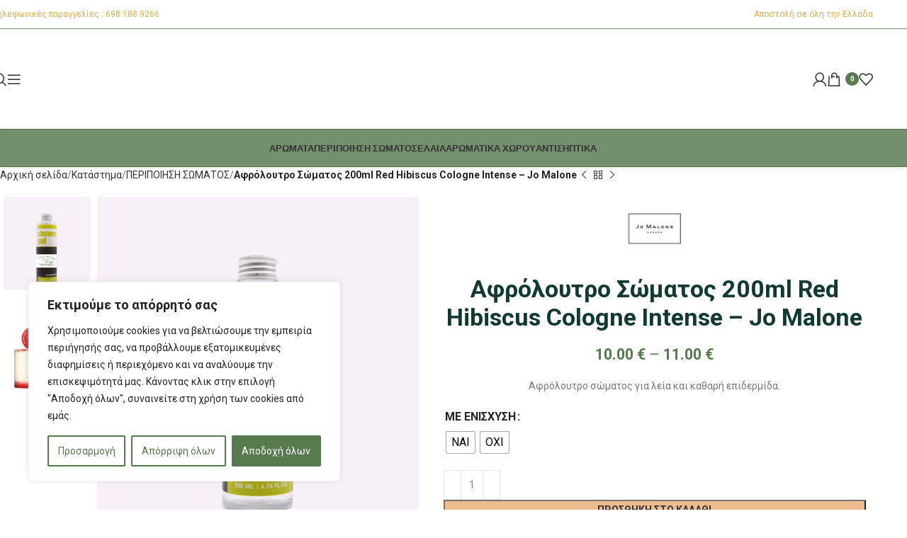

--- FILE ---
content_type: text/html; charset=UTF-8
request_url: https://aromatopoleiobarbara.gr/shop/%CE%B1%CF%86%CF%81%CF%8C%CE%BB%CE%BF%CF%85%CF%84%CF%81%CE%BF-%CF%83%CF%8E%CE%BC%CE%B1%CF%84%CE%BF%CF%82-200ml-red-hibiscus-cologne-intense-jo-malone/
body_size: 48988
content:
<!DOCTYPE html>
<html lang="el">
<head>
	<meta charset="UTF-8">
	<link rel="profile" href="https://gmpg.org/xfn/11">
	<link rel="pingback" href="https://aromatopoleiobarbara.gr/xmlrpc.php">

	<meta name='robots' content='index, follow, max-image-preview:large, max-snippet:-1, max-video-preview:-1' />

	<!-- This site is optimized with the Yoast SEO plugin v26.6 - https://yoast.com/wordpress/plugins/seo/ -->
	<title>Αφρόλουτρο Σώματος 200ml Red Hibiscus Cologne Intense - Jo Malone - Αρωματοπωλείο Βαρβάρα</title>
<link data-rocket-preload as="style" href="https://fonts.googleapis.com/css?family=Roboto%3A400%2C700%7CSatisfy%3A400%7CLato%3A400%2C700%2C300&#038;display=swap" rel="preload">
<link href="https://fonts.googleapis.com/css?family=Roboto%3A400%2C700%7CSatisfy%3A400%7CLato%3A400%2C700%2C300&#038;display=swap" media="print" onload="this.media=&#039;all&#039;" rel="stylesheet">
<noscript data-wpr-hosted-gf-parameters=""><link rel="stylesheet" href="https://fonts.googleapis.com/css?family=Roboto%3A400%2C700%7CSatisfy%3A400%7CLato%3A400%2C700%2C300&#038;display=swap"></noscript>
	<link rel="canonical" href="https://aromatopoleiobarbara.gr/shop/αφρόλουτρο-σώματος-200ml-red-hibiscus-cologne-intense-jo-malone/" />
	<meta property="og:locale" content="el_GR" />
	<meta property="og:type" content="article" />
	<meta property="og:title" content="Αφρόλουτρο Σώματος 200ml Red Hibiscus Cologne Intense - Jo Malone - Αρωματοπωλείο Βαρβάρα" />
	<meta property="og:description" content="Αφρόλουτρο σώματος για λεία και καθαρή επιδερμίδα." />
	<meta property="og:url" content="https://aromatopoleiobarbara.gr/shop/αφρόλουτρο-σώματος-200ml-red-hibiscus-cologne-intense-jo-malone/" />
	<meta property="og:site_name" content="Αρωματοπωλείο Βαρβάρα" />
	<meta property="article:publisher" content="https://www.facebook.com/--108663246507610" />
	<meta property="article:modified_time" content="2022-05-25T14:33:49+00:00" />
	<meta property="og:image" content="https://aromatopoleiobarbara.gr/wp-content/uploads/2022/05/shower-gel.webp" />
	<meta property="og:image:width" content="1024" />
	<meta property="og:image:height" content="1024" />
	<meta property="og:image:type" content="image/webp" />
	<meta name="twitter:card" content="summary_large_image" />
	<script type="application/ld+json" class="yoast-schema-graph">{"@context":"https://schema.org","@graph":[{"@type":"WebPage","@id":"https://aromatopoleiobarbara.gr/shop/%ce%b1%cf%86%cf%81%cf%8c%ce%bb%ce%bf%cf%85%cf%84%cf%81%ce%bf-%cf%83%cf%8e%ce%bc%ce%b1%cf%84%ce%bf%cf%82-200ml-red-hibiscus-cologne-intense-jo-malone/","url":"https://aromatopoleiobarbara.gr/shop/%ce%b1%cf%86%cf%81%cf%8c%ce%bb%ce%bf%cf%85%cf%84%cf%81%ce%bf-%cf%83%cf%8e%ce%bc%ce%b1%cf%84%ce%bf%cf%82-200ml-red-hibiscus-cologne-intense-jo-malone/","name":"Αφρόλουτρο Σώματος 200ml Red Hibiscus Cologne Intense - Jo Malone - Αρωματοπωλείο Βαρβάρα","isPartOf":{"@id":"https://aromatopoleiobarbara.gr/#website"},"primaryImageOfPage":{"@id":"https://aromatopoleiobarbara.gr/shop/%ce%b1%cf%86%cf%81%cf%8c%ce%bb%ce%bf%cf%85%cf%84%cf%81%ce%bf-%cf%83%cf%8e%ce%bc%ce%b1%cf%84%ce%bf%cf%82-200ml-red-hibiscus-cologne-intense-jo-malone/#primaryimage"},"image":{"@id":"https://aromatopoleiobarbara.gr/shop/%ce%b1%cf%86%cf%81%cf%8c%ce%bb%ce%bf%cf%85%cf%84%cf%81%ce%bf-%cf%83%cf%8e%ce%bc%ce%b1%cf%84%ce%bf%cf%82-200ml-red-hibiscus-cologne-intense-jo-malone/#primaryimage"},"thumbnailUrl":"https://aromatopoleiobarbara.gr/wp-content/uploads/2022/05/shower-gel.webp","datePublished":"2022-05-23T14:56:29+00:00","dateModified":"2022-05-25T14:33:49+00:00","breadcrumb":{"@id":"https://aromatopoleiobarbara.gr/shop/%ce%b1%cf%86%cf%81%cf%8c%ce%bb%ce%bf%cf%85%cf%84%cf%81%ce%bf-%cf%83%cf%8e%ce%bc%ce%b1%cf%84%ce%bf%cf%82-200ml-red-hibiscus-cologne-intense-jo-malone/#breadcrumb"},"inLanguage":"el","potentialAction":[{"@type":"ReadAction","target":["https://aromatopoleiobarbara.gr/shop/%ce%b1%cf%86%cf%81%cf%8c%ce%bb%ce%bf%cf%85%cf%84%cf%81%ce%bf-%cf%83%cf%8e%ce%bc%ce%b1%cf%84%ce%bf%cf%82-200ml-red-hibiscus-cologne-intense-jo-malone/"]}]},{"@type":"ImageObject","inLanguage":"el","@id":"https://aromatopoleiobarbara.gr/shop/%ce%b1%cf%86%cf%81%cf%8c%ce%bb%ce%bf%cf%85%cf%84%cf%81%ce%bf-%cf%83%cf%8e%ce%bc%ce%b1%cf%84%ce%bf%cf%82-200ml-red-hibiscus-cologne-intense-jo-malone/#primaryimage","url":"https://aromatopoleiobarbara.gr/wp-content/uploads/2022/05/shower-gel.webp","contentUrl":"https://aromatopoleiobarbara.gr/wp-content/uploads/2022/05/shower-gel.webp","width":1024,"height":1024},{"@type":"BreadcrumbList","@id":"https://aromatopoleiobarbara.gr/shop/%ce%b1%cf%86%cf%81%cf%8c%ce%bb%ce%bf%cf%85%cf%84%cf%81%ce%bf-%cf%83%cf%8e%ce%bc%ce%b1%cf%84%ce%bf%cf%82-200ml-red-hibiscus-cologne-intense-jo-malone/#breadcrumb","itemListElement":[{"@type":"ListItem","position":1,"name":"Αρχική","item":"https://aromatopoleiobarbara.gr/"},{"@type":"ListItem","position":2,"name":"Κατάστημα","item":"https://aromatopoleiobarbara.gr/shop/"},{"@type":"ListItem","position":3,"name":"Αφρόλουτρο Σώματος 200ml Red Hibiscus Cologne Intense &#8211; Jo Malone"}]},{"@type":"WebSite","@id":"https://aromatopoleiobarbara.gr/#website","url":"https://aromatopoleiobarbara.gr/","name":"Αρωματοπωλείο Βαρβάρα","description":"Αρώματα τύπου","publisher":{"@id":"https://aromatopoleiobarbara.gr/#organization"},"potentialAction":[{"@type":"SearchAction","target":{"@type":"EntryPoint","urlTemplate":"https://aromatopoleiobarbara.gr/?s={search_term_string}"},"query-input":{"@type":"PropertyValueSpecification","valueRequired":true,"valueName":"search_term_string"}}],"inLanguage":"el"},{"@type":"Organization","@id":"https://aromatopoleiobarbara.gr/#organization","name":"Αρωματοπωλείο Βαρβάρα","url":"https://aromatopoleiobarbara.gr/","logo":{"@type":"ImageObject","inLanguage":"el","@id":"https://aromatopoleiobarbara.gr/#/schema/logo/image/","url":"https://aromatopoleiobarbara.gr/wp-content/uploads/2022/05/λογοτυπο-αρωματοπωλειο-βαρβαρα.png","contentUrl":"https://aromatopoleiobarbara.gr/wp-content/uploads/2022/05/λογοτυπο-αρωματοπωλειο-βαρβαρα.png","width":300,"height":96,"caption":"Αρωματοπωλείο Βαρβάρα"},"image":{"@id":"https://aromatopoleiobarbara.gr/#/schema/logo/image/"},"sameAs":["https://www.facebook.com/--108663246507610"]}]}</script>
	<!-- / Yoast SEO plugin. -->


<link rel='dns-prefetch' href='//fonts.googleapis.com' />
<link href='https://fonts.gstatic.com' crossorigin rel='preconnect' />
<link rel="alternate" type="application/rss+xml" title="Ροή RSS &raquo; Αρωματοπωλείο Βαρβάρα" href="https://aromatopoleiobarbara.gr/feed/" />
<link rel="alternate" type="application/rss+xml" title="Ροή Σχολίων &raquo; Αρωματοπωλείο Βαρβάρα" href="https://aromatopoleiobarbara.gr/comments/feed/" />
<link rel="alternate" type="application/rss+xml" title="Ροή Σχολίων Αρωματοπωλείο Βαρβάρα &raquo; Αφρόλουτρο  Σώματος 200ml Red Hibiscus Cologne Intense &#8211; Jo Malone" href="https://aromatopoleiobarbara.gr/shop/%ce%b1%cf%86%cf%81%cf%8c%ce%bb%ce%bf%cf%85%cf%84%cf%81%ce%bf-%cf%83%cf%8e%ce%bc%ce%b1%cf%84%ce%bf%cf%82-200ml-red-hibiscus-cologne-intense-jo-malone/feed/" />
<link rel="alternate" title="oEmbed (JSON)" type="application/json+oembed" href="https://aromatopoleiobarbara.gr/wp-json/oembed/1.0/embed?url=https%3A%2F%2Faromatopoleiobarbara.gr%2Fshop%2F%25ce%25b1%25cf%2586%25cf%2581%25cf%258c%25ce%25bb%25ce%25bf%25cf%2585%25cf%2584%25cf%2581%25ce%25bf-%25cf%2583%25cf%258e%25ce%25bc%25ce%25b1%25cf%2584%25ce%25bf%25cf%2582-200ml-red-hibiscus-cologne-intense-jo-malone%2F" />
<link rel="alternate" title="oEmbed (XML)" type="text/xml+oembed" href="https://aromatopoleiobarbara.gr/wp-json/oembed/1.0/embed?url=https%3A%2F%2Faromatopoleiobarbara.gr%2Fshop%2F%25ce%25b1%25cf%2586%25cf%2581%25cf%258c%25ce%25bb%25ce%25bf%25cf%2585%25cf%2584%25cf%2581%25ce%25bf-%25cf%2583%25cf%258e%25ce%25bc%25ce%25b1%25cf%2584%25ce%25bf%25cf%2582-200ml-red-hibiscus-cologne-intense-jo-malone%2F&#038;format=xml" />
<style id='wp-img-auto-sizes-contain-inline-css' type='text/css'>
img:is([sizes=auto i],[sizes^="auto," i]){contain-intrinsic-size:3000px 1500px}
/*# sourceURL=wp-img-auto-sizes-contain-inline-css */
</style>
<link rel='stylesheet' id='woodmart-style-css' href='https://aromatopoleiobarbara.gr/wp-content/themes/woodmart/css/parts/base.min.css?ver=8.0.6' type='text/css' media='all' />
<link rel='stylesheet' id='wd-widget-price-filter-css' href='https://aromatopoleiobarbara.gr/wp-content/themes/woodmart/css/parts/woo-widget-price-filter.min.css?ver=8.0.6' type='text/css' media='all' />
<style id='woocommerce-inline-inline-css' type='text/css'>
.woocommerce form .form-row .required { visibility: visible; }
/*# sourceURL=woocommerce-inline-inline-css */
</style>
<link rel='stylesheet' id='woo-variation-swatches-css' href='https://aromatopoleiobarbara.gr/wp-content/plugins/woo-variation-swatches/assets/css/frontend.min.css?ver=1767121958' type='text/css' media='all' />
<style id='woo-variation-swatches-inline-css' type='text/css'>
:root {
--wvs-tick:url("data:image/svg+xml;utf8,%3Csvg filter='drop-shadow(0px 0px 2px rgb(0 0 0 / .8))' xmlns='http://www.w3.org/2000/svg'  viewBox='0 0 30 30'%3E%3Cpath fill='none' stroke='%23ffffff' stroke-linecap='round' stroke-linejoin='round' stroke-width='4' d='M4 16L11 23 27 7'/%3E%3C/svg%3E");

--wvs-cross:url("data:image/svg+xml;utf8,%3Csvg filter='drop-shadow(0px 0px 5px rgb(255 255 255 / .6))' xmlns='http://www.w3.org/2000/svg' width='72px' height='72px' viewBox='0 0 24 24'%3E%3Cpath fill='none' stroke='%23ff0000' stroke-linecap='round' stroke-width='0.6' d='M5 5L19 19M19 5L5 19'/%3E%3C/svg%3E");
--wvs-single-product-item-width:30px;
--wvs-single-product-item-height:30px;
--wvs-single-product-item-font-size:16px}
/*# sourceURL=woo-variation-swatches-inline-css */
</style>
<link data-minify="1" rel='stylesheet' id='flexible-shipping-free-shipping-css' href='https://aromatopoleiobarbara.gr/wp-content/cache/min/1/wp-content/plugins/flexible-shipping/assets/dist/css/free-shipping.css?ver=1768756279' type='text/css' media='all' />
<link data-minify="1" rel='stylesheet' id='js_composer_front-css' href='https://aromatopoleiobarbara.gr/wp-content/cache/min/1/wp-content/plugins/js_composer/assets/css/js_composer.min.css?ver=1768756279' type='text/css' media='all' />
<link rel='stylesheet' id='wd-helpers-wpb-elem-css' href='https://aromatopoleiobarbara.gr/wp-content/themes/woodmart/css/parts/helpers-wpb-elem.min.css?ver=8.0.6' type='text/css' media='all' />
<link rel='stylesheet' id='wd-widget-wd-recent-posts-css' href='https://aromatopoleiobarbara.gr/wp-content/themes/woodmart/css/parts/widget-wd-recent-posts.min.css?ver=8.0.6' type='text/css' media='all' />
<link rel='stylesheet' id='wd-widget-nav-css' href='https://aromatopoleiobarbara.gr/wp-content/themes/woodmart/css/parts/widget-nav.min.css?ver=8.0.6' type='text/css' media='all' />
<link rel='stylesheet' id='wd-widget-wd-layered-nav-css' href='https://aromatopoleiobarbara.gr/wp-content/themes/woodmart/css/parts/woo-widget-wd-layered-nav.min.css?ver=8.0.6' type='text/css' media='all' />
<link rel='stylesheet' id='wd-woo-mod-swatches-base-css' href='https://aromatopoleiobarbara.gr/wp-content/themes/woodmart/css/parts/woo-mod-swatches-base.min.css?ver=8.0.6' type='text/css' media='all' />
<link rel='stylesheet' id='wd-woo-mod-swatches-filter-css' href='https://aromatopoleiobarbara.gr/wp-content/themes/woodmart/css/parts/woo-mod-swatches-filter.min.css?ver=8.0.6' type='text/css' media='all' />
<link rel='stylesheet' id='wd-widget-product-cat-css' href='https://aromatopoleiobarbara.gr/wp-content/themes/woodmart/css/parts/woo-widget-product-cat.min.css?ver=8.0.6' type='text/css' media='all' />
<link rel='stylesheet' id='wd-widget-product-list-css' href='https://aromatopoleiobarbara.gr/wp-content/themes/woodmart/css/parts/woo-widget-product-list.min.css?ver=8.0.6' type='text/css' media='all' />
<link rel='stylesheet' id='wd-widget-slider-price-filter-css' href='https://aromatopoleiobarbara.gr/wp-content/themes/woodmart/css/parts/woo-widget-slider-price-filter.min.css?ver=8.0.6' type='text/css' media='all' />
<link rel='stylesheet' id='wd-wpcf7-css' href='https://aromatopoleiobarbara.gr/wp-content/themes/woodmart/css/parts/int-wpcf7.min.css?ver=8.0.6' type='text/css' media='all' />
<link rel='stylesheet' id='wd-revolution-slider-css' href='https://aromatopoleiobarbara.gr/wp-content/themes/woodmart/css/parts/int-rev-slider.min.css?ver=8.0.6' type='text/css' media='all' />
<link rel='stylesheet' id='wd-wpbakery-base-css' href='https://aromatopoleiobarbara.gr/wp-content/themes/woodmart/css/parts/int-wpb-base.min.css?ver=8.0.6' type='text/css' media='all' />
<link rel='stylesheet' id='wd-wpbakery-base-deprecated-css' href='https://aromatopoleiobarbara.gr/wp-content/themes/woodmart/css/parts/int-wpb-base-deprecated.min.css?ver=8.0.6' type='text/css' media='all' />
<link rel='stylesheet' id='wd-woocommerce-base-css' href='https://aromatopoleiobarbara.gr/wp-content/themes/woodmart/css/parts/woocommerce-base.min.css?ver=8.0.6' type='text/css' media='all' />
<link rel='stylesheet' id='wd-mod-star-rating-css' href='https://aromatopoleiobarbara.gr/wp-content/themes/woodmart/css/parts/mod-star-rating.min.css?ver=8.0.6' type='text/css' media='all' />
<link rel='stylesheet' id='wd-woo-el-track-order-css' href='https://aromatopoleiobarbara.gr/wp-content/themes/woodmart/css/parts/woo-el-track-order.min.css?ver=8.0.6' type='text/css' media='all' />
<link rel='stylesheet' id='wd-woocommerce-block-notices-css' href='https://aromatopoleiobarbara.gr/wp-content/themes/woodmart/css/parts/woo-mod-block-notices.min.css?ver=8.0.6' type='text/css' media='all' />
<link rel='stylesheet' id='wd-woo-mod-quantity-css' href='https://aromatopoleiobarbara.gr/wp-content/themes/woodmart/css/parts/woo-mod-quantity.min.css?ver=8.0.6' type='text/css' media='all' />
<link rel='stylesheet' id='wd-woo-single-prod-el-base-css' href='https://aromatopoleiobarbara.gr/wp-content/themes/woodmart/css/parts/woo-single-prod-el-base.min.css?ver=8.0.6' type='text/css' media='all' />
<link rel='stylesheet' id='wd-woo-mod-stock-status-css' href='https://aromatopoleiobarbara.gr/wp-content/themes/woodmart/css/parts/woo-mod-stock-status.min.css?ver=8.0.6' type='text/css' media='all' />
<link rel='stylesheet' id='wd-woo-mod-shop-attributes-css' href='https://aromatopoleiobarbara.gr/wp-content/themes/woodmart/css/parts/woo-mod-shop-attributes.min.css?ver=8.0.6' type='text/css' media='all' />
<link rel='stylesheet' id='child-style-css' href='https://aromatopoleiobarbara.gr/wp-content/themes/woodmart-child/style.css?ver=8.0.6' type='text/css' media='all' />
<link rel='stylesheet' id='wd-header-base-css' href='https://aromatopoleiobarbara.gr/wp-content/themes/woodmart/css/parts/header-base.min.css?ver=8.0.6' type='text/css' media='all' />
<link rel='stylesheet' id='wd-mod-tools-css' href='https://aromatopoleiobarbara.gr/wp-content/themes/woodmart/css/parts/mod-tools.min.css?ver=8.0.6' type='text/css' media='all' />
<link rel='stylesheet' id='wd-header-elements-base-css' href='https://aromatopoleiobarbara.gr/wp-content/themes/woodmart/css/parts/header-el-base.min.css?ver=8.0.6' type='text/css' media='all' />
<link rel='stylesheet' id='wd-header-search-css' href='https://aromatopoleiobarbara.gr/wp-content/themes/woodmart/css/parts/header-el-search.min.css?ver=8.0.6' type='text/css' media='all' />
<link rel='stylesheet' id='wd-header-mobile-nav-dropdown-css' href='https://aromatopoleiobarbara.gr/wp-content/themes/woodmart/css/parts/header-el-mobile-nav-dropdown.min.css?ver=8.0.6' type='text/css' media='all' />
<link rel='stylesheet' id='wd-woo-mod-login-form-css' href='https://aromatopoleiobarbara.gr/wp-content/themes/woodmart/css/parts/woo-mod-login-form.min.css?ver=8.0.6' type='text/css' media='all' />
<link rel='stylesheet' id='wd-header-my-account-css' href='https://aromatopoleiobarbara.gr/wp-content/themes/woodmart/css/parts/header-el-my-account.min.css?ver=8.0.6' type='text/css' media='all' />
<link rel='stylesheet' id='wd-header-cart-side-css' href='https://aromatopoleiobarbara.gr/wp-content/themes/woodmart/css/parts/header-el-cart-side.min.css?ver=8.0.6' type='text/css' media='all' />
<link rel='stylesheet' id='wd-header-cart-css' href='https://aromatopoleiobarbara.gr/wp-content/themes/woodmart/css/parts/header-el-cart.min.css?ver=8.0.6' type='text/css' media='all' />
<link rel='stylesheet' id='wd-widget-shopping-cart-css' href='https://aromatopoleiobarbara.gr/wp-content/themes/woodmart/css/parts/woo-widget-shopping-cart.min.css?ver=8.0.6' type='text/css' media='all' />
<link rel='stylesheet' id='wd-page-title-css' href='https://aromatopoleiobarbara.gr/wp-content/themes/woodmart/css/parts/page-title.min.css?ver=8.0.6' type='text/css' media='all' />
<link rel='stylesheet' id='wd-woo-single-prod-design-centered-css' href='https://aromatopoleiobarbara.gr/wp-content/themes/woodmart/css/parts/woo-single-prod-design-centered.min.css?ver=8.0.6' type='text/css' media='all' />
<link rel='stylesheet' id='wd-woo-single-prod-predefined-css' href='https://aromatopoleiobarbara.gr/wp-content/themes/woodmart/css/parts/woo-single-prod-predefined.min.css?ver=8.0.6' type='text/css' media='all' />
<link rel='stylesheet' id='wd-woo-single-prod-and-quick-view-predefined-css' href='https://aromatopoleiobarbara.gr/wp-content/themes/woodmart/css/parts/woo-single-prod-and-quick-view-predefined.min.css?ver=8.0.6' type='text/css' media='all' />
<link rel='stylesheet' id='wd-woo-single-prod-el-tabs-predefined-css' href='https://aromatopoleiobarbara.gr/wp-content/themes/woodmart/css/parts/woo-single-prod-el-tabs-predefined.min.css?ver=8.0.6' type='text/css' media='all' />
<link rel='stylesheet' id='wd-woo-single-prod-opt-base-css' href='https://aromatopoleiobarbara.gr/wp-content/themes/woodmart/css/parts/woo-single-prod-opt-base.min.css?ver=8.0.6' type='text/css' media='all' />
<link rel='stylesheet' id='wd-woo-single-prod-el-navigation-css' href='https://aromatopoleiobarbara.gr/wp-content/themes/woodmart/css/parts/woo-single-prod-el-navigation.min.css?ver=8.0.6' type='text/css' media='all' />
<link rel='stylesheet' id='wd-woo-single-prod-el-gallery-css' href='https://aromatopoleiobarbara.gr/wp-content/themes/woodmart/css/parts/woo-single-prod-el-gallery.min.css?ver=8.0.6' type='text/css' media='all' />
<link rel='stylesheet' id='wd-woo-single-prod-el-gallery-opt-thumb-left-desktop-css' href='https://aromatopoleiobarbara.gr/wp-content/themes/woodmart/css/parts/woo-single-prod-el-gallery-opt-thumb-left-desktop.min.css?ver=8.0.6' type='text/css' media='all' />
<link rel='stylesheet' id='wd-swiper-css' href='https://aromatopoleiobarbara.gr/wp-content/themes/woodmart/css/parts/lib-swiper.min.css?ver=8.0.6' type='text/css' media='all' />
<link rel='stylesheet' id='wd-swiper-arrows-css' href='https://aromatopoleiobarbara.gr/wp-content/themes/woodmart/css/parts/lib-swiper-arrows.min.css?ver=8.0.6' type='text/css' media='all' />
<link rel='stylesheet' id='wd-woo-mod-variation-form-css' href='https://aromatopoleiobarbara.gr/wp-content/themes/woodmart/css/parts/woo-mod-variation-form.min.css?ver=8.0.6' type='text/css' media='all' />
<link rel='stylesheet' id='wd-woo-mod-variation-form-single-css' href='https://aromatopoleiobarbara.gr/wp-content/themes/woodmart/css/parts/woo-mod-variation-form-single.min.css?ver=8.0.6' type='text/css' media='all' />
<link rel='stylesheet' id='wd-woo-mod-swatches-style-1-css' href='https://aromatopoleiobarbara.gr/wp-content/themes/woodmart/css/parts/woo-mod-swatches-style-1.min.css?ver=8.0.6' type='text/css' media='all' />
<link rel='stylesheet' id='wd-woo-mod-swatches-dis-1-css' href='https://aromatopoleiobarbara.gr/wp-content/themes/woodmart/css/parts/woo-mod-swatches-dis-style-1.min.css?ver=8.0.6' type='text/css' media='all' />
<link rel='stylesheet' id='wd-social-icons-css' href='https://aromatopoleiobarbara.gr/wp-content/themes/woodmart/css/parts/el-social-icons.min.css?ver=8.0.6' type='text/css' media='all' />
<link rel='stylesheet' id='wd-tabs-css' href='https://aromatopoleiobarbara.gr/wp-content/themes/woodmart/css/parts/el-tabs.min.css?ver=8.0.6' type='text/css' media='all' />
<link rel='stylesheet' id='wd-woo-single-prod-el-tabs-opt-layout-tabs-css' href='https://aromatopoleiobarbara.gr/wp-content/themes/woodmart/css/parts/woo-single-prod-el-tabs-opt-layout-tabs.min.css?ver=8.0.6' type='text/css' media='all' />
<link rel='stylesheet' id='wd-accordion-css' href='https://aromatopoleiobarbara.gr/wp-content/themes/woodmart/css/parts/el-accordion.min.css?ver=8.0.6' type='text/css' media='all' />
<link rel='stylesheet' id='wd-accordion-elem-wpb-css' href='https://aromatopoleiobarbara.gr/wp-content/themes/woodmart/css/parts/el-accordion-wpb-elem.min.css?ver=8.0.6' type='text/css' media='all' />
<link rel='stylesheet' id='wd-image-gallery-css' href='https://aromatopoleiobarbara.gr/wp-content/themes/woodmart/css/parts/el-gallery.min.css?ver=8.0.6' type='text/css' media='all' />
<link rel='stylesheet' id='wd-section-title-css' href='https://aromatopoleiobarbara.gr/wp-content/themes/woodmart/css/parts/el-section-title.min.css?ver=8.0.6' type='text/css' media='all' />
<link rel='stylesheet' id='wd-mod-highlighted-text-css' href='https://aromatopoleiobarbara.gr/wp-content/themes/woodmart/css/parts/mod-highlighted-text.min.css?ver=8.0.6' type='text/css' media='all' />
<link rel='stylesheet' id='wd-text-block-css' href='https://aromatopoleiobarbara.gr/wp-content/themes/woodmart/css/parts/el-text-block.min.css?ver=8.0.6' type='text/css' media='all' />
<link rel='stylesheet' id='wd-product-loop-css' href='https://aromatopoleiobarbara.gr/wp-content/themes/woodmart/css/parts/woo-product-loop.min.css?ver=8.0.6' type='text/css' media='all' />
<link rel='stylesheet' id='wd-product-loop-base-css' href='https://aromatopoleiobarbara.gr/wp-content/themes/woodmart/css/parts/woo-product-loop-base.min.css?ver=8.0.6' type='text/css' media='all' />
<link rel='stylesheet' id='wd-woo-mod-add-btn-replace-css' href='https://aromatopoleiobarbara.gr/wp-content/themes/woodmart/css/parts/woo-mod-add-btn-replace.min.css?ver=8.0.6' type='text/css' media='all' />
<link rel='stylesheet' id='wd-mod-more-description-css' href='https://aromatopoleiobarbara.gr/wp-content/themes/woodmart/css/parts/mod-more-description.min.css?ver=8.0.6' type='text/css' media='all' />
<link rel='stylesheet' id='wd-bordered-product-css' href='https://aromatopoleiobarbara.gr/wp-content/themes/woodmart/css/parts/woo-opt-bordered-product.min.css?ver=8.0.6' type='text/css' media='all' />
<link rel='stylesheet' id='wd-mfp-popup-css' href='https://aromatopoleiobarbara.gr/wp-content/themes/woodmart/css/parts/lib-magnific-popup.min.css?ver=8.0.6' type='text/css' media='all' />
<link rel='stylesheet' id='wd-swiper-pagin-css' href='https://aromatopoleiobarbara.gr/wp-content/themes/woodmart/css/parts/lib-swiper-pagin.min.css?ver=8.0.6' type='text/css' media='all' />
<link rel='stylesheet' id='wd-footer-base-css' href='https://aromatopoleiobarbara.gr/wp-content/themes/woodmart/css/parts/footer-base.min.css?ver=8.0.6' type='text/css' media='all' />
<link rel='stylesheet' id='wd-brands-css' href='https://aromatopoleiobarbara.gr/wp-content/themes/woodmart/css/parts/el-brand.min.css?ver=8.0.6' type='text/css' media='all' />
<link rel='stylesheet' id='wd-mc4wp-css' href='https://aromatopoleiobarbara.gr/wp-content/themes/woodmart/css/parts/int-mc4wp.min.css?ver=8.0.6' type='text/css' media='all' />
<link rel='stylesheet' id='wd-list-css' href='https://aromatopoleiobarbara.gr/wp-content/themes/woodmart/css/parts/el-list.min.css?ver=8.0.6' type='text/css' media='all' />
<link rel='stylesheet' id='wd-el-list-css' href='https://aromatopoleiobarbara.gr/wp-content/themes/woodmart/css/parts/el-list-wpb-elem.min.css?ver=8.0.6' type='text/css' media='all' />
<link rel='stylesheet' id='wd-scroll-top-css' href='https://aromatopoleiobarbara.gr/wp-content/themes/woodmart/css/parts/opt-scrolltotop.min.css?ver=8.0.6' type='text/css' media='all' />
<link rel='stylesheet' id='wd-wd-search-results-css' href='https://aromatopoleiobarbara.gr/wp-content/themes/woodmart/css/parts/wd-search-results.min.css?ver=8.0.6' type='text/css' media='all' />
<link rel='stylesheet' id='wd-wd-search-form-css' href='https://aromatopoleiobarbara.gr/wp-content/themes/woodmart/css/parts/wd-search-form.min.css?ver=8.0.6' type='text/css' media='all' />
<link rel='stylesheet' id='wd-header-my-account-sidebar-css' href='https://aromatopoleiobarbara.gr/wp-content/themes/woodmart/css/parts/header-el-my-account-sidebar.min.css?ver=8.0.6' type='text/css' media='all' />
<link rel='stylesheet' id='wd-header-search-fullscreen-css' href='https://aromatopoleiobarbara.gr/wp-content/themes/woodmart/css/parts/header-el-search-fullscreen-general.min.css?ver=8.0.6' type='text/css' media='all' />
<link rel='stylesheet' id='wd-header-search-fullscreen-1-css' href='https://aromatopoleiobarbara.gr/wp-content/themes/woodmart/css/parts/header-el-search-fullscreen-1.min.css?ver=8.0.6' type='text/css' media='all' />
<link rel='stylesheet' id='wd-bottom-toolbar-css' href='https://aromatopoleiobarbara.gr/wp-content/themes/woodmart/css/parts/opt-bottom-toolbar.min.css?ver=8.0.6' type='text/css' media='all' />
<link data-minify="1" rel='stylesheet' id='xts-style-theme_settings_default-css' href='https://aromatopoleiobarbara.gr/wp-content/cache/min/1/wp-content/uploads/2025/04/xts-theme_settings_default-1744042216.css?ver=1768756279' type='text/css' media='all' />

<script type="text/javascript" id="cookie-law-info-js-extra">
/* <![CDATA[ */
var _ckyConfig = {"_ipData":[],"_assetsURL":"https://aromatopoleiobarbara.gr/wp-content/plugins/cookie-law-info/lite/frontend/images/","_publicURL":"https://aromatopoleiobarbara.gr","_expiry":"365","_categories":[{"name":"\u0391\u03c0\u03b1\u03c1\u03b1\u03af\u03c4\u03b7\u03c4\u03bf","slug":"necessary","isNecessary":true,"ccpaDoNotSell":true,"cookies":[],"active":true,"defaultConsent":{"gdpr":true,"ccpa":true}},{"name":"\u039b\u03b5\u03b9\u03c4\u03bf\u03c5\u03c1\u03b3\u03b9\u03ba\u03cc","slug":"functional","isNecessary":false,"ccpaDoNotSell":true,"cookies":[],"active":true,"defaultConsent":{"gdpr":false,"ccpa":false}},{"name":"\u0391\u03bd\u03ac\u03bb\u03c5\u03c3\u03b7","slug":"analytics","isNecessary":false,"ccpaDoNotSell":true,"cookies":[],"active":true,"defaultConsent":{"gdpr":false,"ccpa":false}},{"name":"\u0395\u03c0\u03b9\u03b4\u03cc\u03c3\u03b5\u03b9\u03c2","slug":"performance","isNecessary":false,"ccpaDoNotSell":true,"cookies":[],"active":true,"defaultConsent":{"gdpr":false,"ccpa":false}},{"name":"\u0394\u03b9\u03b1\u03c6\u03ae\u03bc\u03b9\u03c3\u03b7","slug":"advertisement","isNecessary":false,"ccpaDoNotSell":true,"cookies":[],"active":true,"defaultConsent":{"gdpr":false,"ccpa":false}}],"_activeLaw":"gdpr","_rootDomain":"","_block":"1","_showBanner":"1","_bannerConfig":{"settings":{"type":"box","preferenceCenterType":"popup","position":"bottom-left","applicableLaw":"gdpr"},"behaviours":{"reloadBannerOnAccept":false,"loadAnalyticsByDefault":false,"animations":{"onLoad":"animate","onHide":"sticky"}},"config":{"revisitConsent":{"status":true,"tag":"revisit-consent","position":"bottom-left","meta":{"url":"#"},"styles":{"background-color":"#577A4F"},"elements":{"title":{"type":"text","tag":"revisit-consent-title","status":true,"styles":{"color":"#0056a7"}}}},"preferenceCenter":{"toggle":{"status":true,"tag":"detail-category-toggle","type":"toggle","states":{"active":{"styles":{"background-color":"#1863DC"}},"inactive":{"styles":{"background-color":"#D0D5D2"}}}}},"categoryPreview":{"status":false,"toggle":{"status":true,"tag":"detail-category-preview-toggle","type":"toggle","states":{"active":{"styles":{"background-color":"#1863DC"}},"inactive":{"styles":{"background-color":"#D0D5D2"}}}}},"videoPlaceholder":{"status":true,"styles":{"background-color":"#000000","border-color":"#000000","color":"#ffffff"}},"readMore":{"status":false,"tag":"readmore-button","type":"link","meta":{"noFollow":true,"newTab":true},"styles":{"color":"#577A4F","background-color":"transparent","border-color":"transparent"}},"showMore":{"status":true,"tag":"show-desc-button","type":"button","styles":{"color":"#1863DC"}},"showLess":{"status":true,"tag":"hide-desc-button","type":"button","styles":{"color":"#1863DC"}},"alwaysActive":{"status":true,"tag":"always-active","styles":{"color":"#008000"}},"manualLinks":{"status":true,"tag":"manual-links","type":"link","styles":{"color":"#1863DC"}},"auditTable":{"status":true},"optOption":{"status":true,"toggle":{"status":true,"tag":"optout-option-toggle","type":"toggle","states":{"active":{"styles":{"background-color":"#1863dc"}},"inactive":{"styles":{"background-color":"#FFFFFF"}}}}}}},"_version":"3.3.9.1","_logConsent":"1","_tags":[{"tag":"accept-button","styles":{"color":"#FFFFFF","background-color":"#577A4F","border-color":"#577A4F"}},{"tag":"reject-button","styles":{"color":"#577A4F","background-color":"transparent","border-color":"#577A4F"}},{"tag":"settings-button","styles":{"color":"#577A4F","background-color":"transparent","border-color":"#577A4F"}},{"tag":"readmore-button","styles":{"color":"#577A4F","background-color":"transparent","border-color":"transparent"}},{"tag":"donotsell-button","styles":{"color":"#1863DC","background-color":"transparent","border-color":"transparent"}},{"tag":"show-desc-button","styles":{"color":"#1863DC"}},{"tag":"hide-desc-button","styles":{"color":"#1863DC"}},{"tag":"cky-always-active","styles":[]},{"tag":"cky-link","styles":[]},{"tag":"accept-button","styles":{"color":"#FFFFFF","background-color":"#577A4F","border-color":"#577A4F"}},{"tag":"revisit-consent","styles":{"background-color":"#577A4F"}}],"_shortCodes":[{"key":"cky_readmore","content":"\u003Ca href=\"#\" class=\"cky-policy\" aria-label=\"\u03a0\u03bf\u03bb\u03b9\u03c4\u03b9\u03ba\u03ae Cookie\" target=\"_blank\" rel=\"noopener\" data-cky-tag=\"readmore-button\"\u003E\u03a0\u03bf\u03bb\u03b9\u03c4\u03b9\u03ba\u03ae Cookie\u003C/a\u003E","tag":"readmore-button","status":false,"attributes":{"rel":"nofollow","target":"_blank"}},{"key":"cky_show_desc","content":"\u003Cbutton class=\"cky-show-desc-btn\" data-cky-tag=\"show-desc-button\" aria-label=\"\u0395\u03bc\u03c6\u03ac\u03bd\u03b9\u03c3\u03b7 \u03c0\u03b5\u03c1\u03b9\u03c3\u03c3\u03cc\u03c4\u03b5\u03c1\u03c9\u03bd\"\u003E\u0395\u03bc\u03c6\u03ac\u03bd\u03b9\u03c3\u03b7 \u03c0\u03b5\u03c1\u03b9\u03c3\u03c3\u03cc\u03c4\u03b5\u03c1\u03c9\u03bd\u003C/button\u003E","tag":"show-desc-button","status":true,"attributes":[]},{"key":"cky_hide_desc","content":"\u003Cbutton class=\"cky-show-desc-btn\" data-cky-tag=\"hide-desc-button\" aria-label=\"\u0395\u03bc\u03c6\u03ac\u03bd\u03b9\u03c3\u03b7 \u03bb\u03b9\u03b3\u03cc\u03c4\u03b5\u03c1\u03c9\u03bd\"\u003E\u0395\u03bc\u03c6\u03ac\u03bd\u03b9\u03c3\u03b7 \u03bb\u03b9\u03b3\u03cc\u03c4\u03b5\u03c1\u03c9\u03bd\u003C/button\u003E","tag":"hide-desc-button","status":true,"attributes":[]},{"key":"cky_optout_show_desc","content":"[cky_optout_show_desc]","tag":"optout-show-desc-button","status":true,"attributes":[]},{"key":"cky_optout_hide_desc","content":"[cky_optout_hide_desc]","tag":"optout-hide-desc-button","status":true,"attributes":[]},{"key":"cky_category_toggle_label","content":"[cky_{{status}}_category_label] [cky_preference_{{category_slug}}_title]","tag":"","status":true,"attributes":[]},{"key":"cky_enable_category_label","content":"Enable","tag":"","status":true,"attributes":[]},{"key":"cky_disable_category_label","content":"Disable","tag":"","status":true,"attributes":[]},{"key":"cky_video_placeholder","content":"\u003Cdiv class=\"video-placeholder-normal\" data-cky-tag=\"video-placeholder\" id=\"[UNIQUEID]\"\u003E\u003Cp class=\"video-placeholder-text-normal\" data-cky-tag=\"placeholder-title\"\u003E\u0391\u03c0\u03bf\u03b4\u03b5\u03c7\u03c4\u03b5\u03af\u03c4\u03b5 cookies \u03b3\u03b9\u03b1 \u03bd\u03b1 \u03b1\u03c0\u03bf\u03ba\u03c4\u03ae\u03c3\u03b5\u03c4\u03b5 \u03c0\u03c1\u03cc\u03c3\u03b2\u03b1\u03c3\u03b7 \u03c3\u03b5 \u03b1\u03c5\u03c4\u03cc \u03c4\u03bf \u03c0\u03b5\u03c1\u03b9\u03b5\u03c7\u03cc\u03bc\u03b5\u03bd\u03bf\u003C/p\u003E\u003C/div\u003E","tag":"","status":true,"attributes":[]},{"key":"cky_enable_optout_label","content":"Enable","tag":"","status":true,"attributes":[]},{"key":"cky_disable_optout_label","content":"Disable","tag":"","status":true,"attributes":[]},{"key":"cky_optout_toggle_label","content":"[cky_{{status}}_optout_label] [cky_optout_option_title]","tag":"","status":true,"attributes":[]},{"key":"cky_optout_option_title","content":"Do Not Sell or Share My Personal Information","tag":"","status":true,"attributes":[]},{"key":"cky_optout_close_label","content":"Close","tag":"","status":true,"attributes":[]},{"key":"cky_preference_close_label","content":"Close","tag":"","status":true,"attributes":[]}],"_rtl":"","_language":"en","_providersToBlock":[]};
var _ckyStyles = {"css":".cky-overlay{background: #000000; opacity: 0.4; position: fixed; top: 0; left: 0; width: 100%; height: 100%; z-index: 99999999;}.cky-hide{display: none;}.cky-btn-revisit-wrapper{display: flex; align-items: center; justify-content: center; background: #0056a7; width: 45px; height: 45px; border-radius: 50%; position: fixed; z-index: 999999; cursor: pointer;}.cky-revisit-bottom-left{bottom: 15px; left: 15px;}.cky-revisit-bottom-right{bottom: 15px; right: 15px;}.cky-btn-revisit-wrapper .cky-btn-revisit{display: flex; align-items: center; justify-content: center; background: none; border: none; cursor: pointer; position: relative; margin: 0; padding: 0;}.cky-btn-revisit-wrapper .cky-btn-revisit img{max-width: fit-content; margin: 0; height: 30px; width: 30px;}.cky-revisit-bottom-left:hover::before{content: attr(data-tooltip); position: absolute; background: #4e4b66; color: #ffffff; left: calc(100% + 7px); font-size: 12px; line-height: 16px; width: max-content; padding: 4px 8px; border-radius: 4px;}.cky-revisit-bottom-left:hover::after{position: absolute; content: \"\"; border: 5px solid transparent; left: calc(100% + 2px); border-left-width: 0; border-right-color: #4e4b66;}.cky-revisit-bottom-right:hover::before{content: attr(data-tooltip); position: absolute; background: #4e4b66; color: #ffffff; right: calc(100% + 7px); font-size: 12px; line-height: 16px; width: max-content; padding: 4px 8px; border-radius: 4px;}.cky-revisit-bottom-right:hover::after{position: absolute; content: \"\"; border: 5px solid transparent; right: calc(100% + 2px); border-right-width: 0; border-left-color: #4e4b66;}.cky-revisit-hide{display: none;}.cky-consent-container{position: fixed; width: 440px; box-sizing: border-box; z-index: 9999999; border-radius: 6px;}.cky-consent-container .cky-consent-bar{background: #ffffff; border: 1px solid; padding: 20px 26px; box-shadow: 0 -1px 10px 0 #acabab4d; border-radius: 6px;}.cky-box-bottom-left{bottom: 40px; left: 40px;}.cky-box-bottom-right{bottom: 40px; right: 40px;}.cky-box-top-left{top: 40px; left: 40px;}.cky-box-top-right{top: 40px; right: 40px;}.cky-custom-brand-logo-wrapper .cky-custom-brand-logo{width: 100px; height: auto; margin: 0 0 12px 0;}.cky-notice .cky-title{color: #212121; font-weight: 700; font-size: 18px; line-height: 24px; margin: 0 0 12px 0;}.cky-notice-des *,.cky-preference-content-wrapper *,.cky-accordion-header-des *,.cky-gpc-wrapper .cky-gpc-desc *{font-size: 14px;}.cky-notice-des{color: #212121; font-size: 14px; line-height: 24px; font-weight: 400;}.cky-notice-des img{height: 25px; width: 25px;}.cky-consent-bar .cky-notice-des p,.cky-gpc-wrapper .cky-gpc-desc p,.cky-preference-body-wrapper .cky-preference-content-wrapper p,.cky-accordion-header-wrapper .cky-accordion-header-des p,.cky-cookie-des-table li div:last-child p{color: inherit; margin-top: 0; overflow-wrap: break-word;}.cky-notice-des P:last-child,.cky-preference-content-wrapper p:last-child,.cky-cookie-des-table li div:last-child p:last-child,.cky-gpc-wrapper .cky-gpc-desc p:last-child{margin-bottom: 0;}.cky-notice-des a.cky-policy,.cky-notice-des button.cky-policy{font-size: 14px; color: #1863dc; white-space: nowrap; cursor: pointer; background: transparent; border: 1px solid; text-decoration: underline;}.cky-notice-des button.cky-policy{padding: 0;}.cky-notice-des a.cky-policy:focus-visible,.cky-notice-des button.cky-policy:focus-visible,.cky-preference-content-wrapper .cky-show-desc-btn:focus-visible,.cky-accordion-header .cky-accordion-btn:focus-visible,.cky-preference-header .cky-btn-close:focus-visible,.cky-switch input[type=\"checkbox\"]:focus-visible,.cky-footer-wrapper a:focus-visible,.cky-btn:focus-visible{outline: 2px solid #1863dc; outline-offset: 2px;}.cky-btn:focus:not(:focus-visible),.cky-accordion-header .cky-accordion-btn:focus:not(:focus-visible),.cky-preference-content-wrapper .cky-show-desc-btn:focus:not(:focus-visible),.cky-btn-revisit-wrapper .cky-btn-revisit:focus:not(:focus-visible),.cky-preference-header .cky-btn-close:focus:not(:focus-visible),.cky-consent-bar .cky-banner-btn-close:focus:not(:focus-visible){outline: 0;}button.cky-show-desc-btn:not(:hover):not(:active){color: #1863dc; background: transparent;}button.cky-accordion-btn:not(:hover):not(:active),button.cky-banner-btn-close:not(:hover):not(:active),button.cky-btn-revisit:not(:hover):not(:active),button.cky-btn-close:not(:hover):not(:active){background: transparent;}.cky-consent-bar button:hover,.cky-modal.cky-modal-open button:hover,.cky-consent-bar button:focus,.cky-modal.cky-modal-open button:focus{text-decoration: none;}.cky-notice-btn-wrapper{display: flex; justify-content: flex-start; align-items: center; flex-wrap: wrap; margin-top: 16px;}.cky-notice-btn-wrapper .cky-btn{text-shadow: none; box-shadow: none;}.cky-btn{flex: auto; max-width: 100%; font-size: 14px; font-family: inherit; line-height: 24px; padding: 8px; font-weight: 500; margin: 0 8px 0 0; border-radius: 2px; cursor: pointer; text-align: center; text-transform: none; min-height: 0;}.cky-btn:hover{opacity: 0.8;}.cky-btn-customize{color: #1863dc; background: transparent; border: 2px solid #1863dc;}.cky-btn-reject{color: #1863dc; background: transparent; border: 2px solid #1863dc;}.cky-btn-accept{background: #1863dc; color: #ffffff; border: 2px solid #1863dc;}.cky-btn:last-child{margin-right: 0;}@media (max-width: 576px){.cky-box-bottom-left{bottom: 0; left: 0;}.cky-box-bottom-right{bottom: 0; right: 0;}.cky-box-top-left{top: 0; left: 0;}.cky-box-top-right{top: 0; right: 0;}}@media (max-width: 440px){.cky-box-bottom-left, .cky-box-bottom-right, .cky-box-top-left, .cky-box-top-right{width: 100%; max-width: 100%;}.cky-consent-container .cky-consent-bar{padding: 20px 0;}.cky-custom-brand-logo-wrapper, .cky-notice .cky-title, .cky-notice-des, .cky-notice-btn-wrapper{padding: 0 24px;}.cky-notice-des{max-height: 40vh; overflow-y: scroll;}.cky-notice-btn-wrapper{flex-direction: column; margin-top: 0;}.cky-btn{width: 100%; margin: 10px 0 0 0;}.cky-notice-btn-wrapper .cky-btn-customize{order: 2;}.cky-notice-btn-wrapper .cky-btn-reject{order: 3;}.cky-notice-btn-wrapper .cky-btn-accept{order: 1; margin-top: 16px;}}@media (max-width: 352px){.cky-notice .cky-title{font-size: 16px;}.cky-notice-des *{font-size: 12px;}.cky-notice-des, .cky-btn{font-size: 12px;}}.cky-modal.cky-modal-open{display: flex; visibility: visible; -webkit-transform: translate(-50%, -50%); -moz-transform: translate(-50%, -50%); -ms-transform: translate(-50%, -50%); -o-transform: translate(-50%, -50%); transform: translate(-50%, -50%); top: 50%; left: 50%; transition: all 1s ease;}.cky-modal{box-shadow: 0 32px 68px rgba(0, 0, 0, 0.3); margin: 0 auto; position: fixed; max-width: 100%; background: #ffffff; top: 50%; box-sizing: border-box; border-radius: 6px; z-index: 999999999; color: #212121; -webkit-transform: translate(-50%, 100%); -moz-transform: translate(-50%, 100%); -ms-transform: translate(-50%, 100%); -o-transform: translate(-50%, 100%); transform: translate(-50%, 100%); visibility: hidden; transition: all 0s ease;}.cky-preference-center{max-height: 79vh; overflow: hidden; width: 845px; overflow: hidden; flex: 1 1 0; display: flex; flex-direction: column; border-radius: 6px;}.cky-preference-header{display: flex; align-items: center; justify-content: space-between; padding: 22px 24px; border-bottom: 1px solid;}.cky-preference-header .cky-preference-title{font-size: 18px; font-weight: 700; line-height: 24px;}.cky-preference-header .cky-btn-close{margin: 0; cursor: pointer; vertical-align: middle; padding: 0; background: none; border: none; width: auto; height: auto; min-height: 0; line-height: 0; text-shadow: none; box-shadow: none;}.cky-preference-header .cky-btn-close img{margin: 0; height: 10px; width: 10px;}.cky-preference-body-wrapper{padding: 0 24px; flex: 1; overflow: auto; box-sizing: border-box;}.cky-preference-content-wrapper,.cky-gpc-wrapper .cky-gpc-desc{font-size: 14px; line-height: 24px; font-weight: 400; padding: 12px 0;}.cky-preference-content-wrapper{border-bottom: 1px solid;}.cky-preference-content-wrapper img{height: 25px; width: 25px;}.cky-preference-content-wrapper .cky-show-desc-btn{font-size: 14px; font-family: inherit; color: #1863dc; text-decoration: none; line-height: 24px; padding: 0; margin: 0; white-space: nowrap; cursor: pointer; background: transparent; border-color: transparent; text-transform: none; min-height: 0; text-shadow: none; box-shadow: none;}.cky-accordion-wrapper{margin-bottom: 10px;}.cky-accordion{border-bottom: 1px solid;}.cky-accordion:last-child{border-bottom: none;}.cky-accordion .cky-accordion-item{display: flex; margin-top: 10px;}.cky-accordion .cky-accordion-body{display: none;}.cky-accordion.cky-accordion-active .cky-accordion-body{display: block; padding: 0 22px; margin-bottom: 16px;}.cky-accordion-header-wrapper{cursor: pointer; width: 100%;}.cky-accordion-item .cky-accordion-header{display: flex; justify-content: space-between; align-items: center;}.cky-accordion-header .cky-accordion-btn{font-size: 16px; font-family: inherit; color: #212121; line-height: 24px; background: none; border: none; font-weight: 700; padding: 0; margin: 0; cursor: pointer; text-transform: none; min-height: 0; text-shadow: none; box-shadow: none;}.cky-accordion-header .cky-always-active{color: #008000; font-weight: 600; line-height: 24px; font-size: 14px;}.cky-accordion-header-des{font-size: 14px; line-height: 24px; margin: 10px 0 16px 0;}.cky-accordion-chevron{margin-right: 22px; position: relative; cursor: pointer;}.cky-accordion-chevron-hide{display: none;}.cky-accordion .cky-accordion-chevron i::before{content: \"\"; position: absolute; border-right: 1.4px solid; border-bottom: 1.4px solid; border-color: inherit; height: 6px; width: 6px; -webkit-transform: rotate(-45deg); -moz-transform: rotate(-45deg); -ms-transform: rotate(-45deg); -o-transform: rotate(-45deg); transform: rotate(-45deg); transition: all 0.2s ease-in-out; top: 8px;}.cky-accordion.cky-accordion-active .cky-accordion-chevron i::before{-webkit-transform: rotate(45deg); -moz-transform: rotate(45deg); -ms-transform: rotate(45deg); -o-transform: rotate(45deg); transform: rotate(45deg);}.cky-audit-table{background: #f4f4f4; border-radius: 6px;}.cky-audit-table .cky-empty-cookies-text{color: inherit; font-size: 12px; line-height: 24px; margin: 0; padding: 10px;}.cky-audit-table .cky-cookie-des-table{font-size: 12px; line-height: 24px; font-weight: normal; padding: 15px 10px; border-bottom: 1px solid; border-bottom-color: inherit; margin: 0;}.cky-audit-table .cky-cookie-des-table:last-child{border-bottom: none;}.cky-audit-table .cky-cookie-des-table li{list-style-type: none; display: flex; padding: 3px 0;}.cky-audit-table .cky-cookie-des-table li:first-child{padding-top: 0;}.cky-cookie-des-table li div:first-child{width: 100px; font-weight: 600; word-break: break-word; word-wrap: break-word;}.cky-cookie-des-table li div:last-child{flex: 1; word-break: break-word; word-wrap: break-word; margin-left: 8px;}.cky-footer-shadow{display: block; width: 100%; height: 40px; background: linear-gradient(180deg, rgba(255, 255, 255, 0) 0%, #ffffff 100%); position: absolute; bottom: calc(100% - 1px);}.cky-footer-wrapper{position: relative;}.cky-prefrence-btn-wrapper{display: flex; flex-wrap: wrap; align-items: center; justify-content: center; padding: 22px 24px; border-top: 1px solid;}.cky-prefrence-btn-wrapper .cky-btn{flex: auto; max-width: 100%; text-shadow: none; box-shadow: none;}.cky-btn-preferences{color: #1863dc; background: transparent; border: 2px solid #1863dc;}.cky-preference-header,.cky-preference-body-wrapper,.cky-preference-content-wrapper,.cky-accordion-wrapper,.cky-accordion,.cky-accordion-wrapper,.cky-footer-wrapper,.cky-prefrence-btn-wrapper{border-color: inherit;}@media (max-width: 845px){.cky-modal{max-width: calc(100% - 16px);}}@media (max-width: 576px){.cky-modal{max-width: 100%;}.cky-preference-center{max-height: 100vh;}.cky-prefrence-btn-wrapper{flex-direction: column;}.cky-accordion.cky-accordion-active .cky-accordion-body{padding-right: 0;}.cky-prefrence-btn-wrapper .cky-btn{width: 100%; margin: 10px 0 0 0;}.cky-prefrence-btn-wrapper .cky-btn-reject{order: 3;}.cky-prefrence-btn-wrapper .cky-btn-accept{order: 1; margin-top: 0;}.cky-prefrence-btn-wrapper .cky-btn-preferences{order: 2;}}@media (max-width: 425px){.cky-accordion-chevron{margin-right: 15px;}.cky-notice-btn-wrapper{margin-top: 0;}.cky-accordion.cky-accordion-active .cky-accordion-body{padding: 0 15px;}}@media (max-width: 352px){.cky-preference-header .cky-preference-title{font-size: 16px;}.cky-preference-header{padding: 16px 24px;}.cky-preference-content-wrapper *, .cky-accordion-header-des *{font-size: 12px;}.cky-preference-content-wrapper, .cky-preference-content-wrapper .cky-show-more, .cky-accordion-header .cky-always-active, .cky-accordion-header-des, .cky-preference-content-wrapper .cky-show-desc-btn, .cky-notice-des a.cky-policy{font-size: 12px;}.cky-accordion-header .cky-accordion-btn{font-size: 14px;}}.cky-switch{display: flex;}.cky-switch input[type=\"checkbox\"]{position: relative; width: 44px; height: 24px; margin: 0; background: #d0d5d2; -webkit-appearance: none; border-radius: 50px; cursor: pointer; outline: 0; border: none; top: 0;}.cky-switch input[type=\"checkbox\"]:checked{background: #1863dc;}.cky-switch input[type=\"checkbox\"]:before{position: absolute; content: \"\"; height: 20px; width: 20px; left: 2px; bottom: 2px; border-radius: 50%; background-color: white; -webkit-transition: 0.4s; transition: 0.4s; margin: 0;}.cky-switch input[type=\"checkbox\"]:after{display: none;}.cky-switch input[type=\"checkbox\"]:checked:before{-webkit-transform: translateX(20px); -ms-transform: translateX(20px); transform: translateX(20px);}@media (max-width: 425px){.cky-switch input[type=\"checkbox\"]{width: 38px; height: 21px;}.cky-switch input[type=\"checkbox\"]:before{height: 17px; width: 17px;}.cky-switch input[type=\"checkbox\"]:checked:before{-webkit-transform: translateX(17px); -ms-transform: translateX(17px); transform: translateX(17px);}}.cky-consent-bar .cky-banner-btn-close{position: absolute; right: 9px; top: 5px; background: none; border: none; cursor: pointer; padding: 0; margin: 0; min-height: 0; line-height: 0; height: auto; width: auto; text-shadow: none; box-shadow: none;}.cky-consent-bar .cky-banner-btn-close img{height: 9px; width: 9px; margin: 0;}.cky-notice-group{font-size: 14px; line-height: 24px; font-weight: 400; color: #212121;}.cky-notice-btn-wrapper .cky-btn-do-not-sell{font-size: 14px; line-height: 24px; padding: 6px 0; margin: 0; font-weight: 500; background: none; border-radius: 2px; border: none; cursor: pointer; text-align: left; color: #1863dc; background: transparent; border-color: transparent; box-shadow: none; text-shadow: none;}.cky-consent-bar .cky-banner-btn-close:focus-visible,.cky-notice-btn-wrapper .cky-btn-do-not-sell:focus-visible,.cky-opt-out-btn-wrapper .cky-btn:focus-visible,.cky-opt-out-checkbox-wrapper input[type=\"checkbox\"].cky-opt-out-checkbox:focus-visible{outline: 2px solid #1863dc; outline-offset: 2px;}@media (max-width: 440px){.cky-consent-container{width: 100%;}}@media (max-width: 352px){.cky-notice-des a.cky-policy, .cky-notice-btn-wrapper .cky-btn-do-not-sell{font-size: 12px;}}.cky-opt-out-wrapper{padding: 12px 0;}.cky-opt-out-wrapper .cky-opt-out-checkbox-wrapper{display: flex; align-items: center;}.cky-opt-out-checkbox-wrapper .cky-opt-out-checkbox-label{font-size: 16px; font-weight: 700; line-height: 24px; margin: 0 0 0 12px; cursor: pointer;}.cky-opt-out-checkbox-wrapper input[type=\"checkbox\"].cky-opt-out-checkbox{background-color: #ffffff; border: 1px solid black; width: 20px; height: 18.5px; margin: 0; -webkit-appearance: none; position: relative; display: flex; align-items: center; justify-content: center; border-radius: 2px; cursor: pointer;}.cky-opt-out-checkbox-wrapper input[type=\"checkbox\"].cky-opt-out-checkbox:checked{background-color: #1863dc; border: none;}.cky-opt-out-checkbox-wrapper input[type=\"checkbox\"].cky-opt-out-checkbox:checked::after{left: 6px; bottom: 4px; width: 7px; height: 13px; border: solid #ffffff; border-width: 0 3px 3px 0; border-radius: 2px; -webkit-transform: rotate(45deg); -ms-transform: rotate(45deg); transform: rotate(45deg); content: \"\"; position: absolute; box-sizing: border-box;}.cky-opt-out-checkbox-wrapper.cky-disabled .cky-opt-out-checkbox-label,.cky-opt-out-checkbox-wrapper.cky-disabled input[type=\"checkbox\"].cky-opt-out-checkbox{cursor: no-drop;}.cky-gpc-wrapper{margin: 0 0 0 32px;}.cky-footer-wrapper .cky-opt-out-btn-wrapper{display: flex; flex-wrap: wrap; align-items: center; justify-content: center; padding: 22px 24px;}.cky-opt-out-btn-wrapper .cky-btn{flex: auto; max-width: 100%; text-shadow: none; box-shadow: none;}.cky-opt-out-btn-wrapper .cky-btn-cancel{border: 1px solid #dedfe0; background: transparent; color: #858585;}.cky-opt-out-btn-wrapper .cky-btn-confirm{background: #1863dc; color: #ffffff; border: 1px solid #1863dc;}@media (max-width: 352px){.cky-opt-out-checkbox-wrapper .cky-opt-out-checkbox-label{font-size: 14px;}.cky-gpc-wrapper .cky-gpc-desc, .cky-gpc-wrapper .cky-gpc-desc *{font-size: 12px;}.cky-opt-out-checkbox-wrapper input[type=\"checkbox\"].cky-opt-out-checkbox{width: 16px; height: 16px;}.cky-opt-out-checkbox-wrapper input[type=\"checkbox\"].cky-opt-out-checkbox:checked::after{left: 5px; bottom: 4px; width: 3px; height: 9px;}.cky-gpc-wrapper{margin: 0 0 0 28px;}}.video-placeholder-youtube{background-size: 100% 100%; background-position: center; background-repeat: no-repeat; background-color: #b2b0b059; position: relative; display: flex; align-items: center; justify-content: center; max-width: 100%;}.video-placeholder-text-youtube{text-align: center; align-items: center; padding: 10px 16px; background-color: #000000cc; color: #ffffff; border: 1px solid; border-radius: 2px; cursor: pointer;}.video-placeholder-normal{background-image: url(\"/wp-content/plugins/cookie-law-info/lite/frontend/images/placeholder.svg\"); background-size: 80px; background-position: center; background-repeat: no-repeat; background-color: #b2b0b059; position: relative; display: flex; align-items: flex-end; justify-content: center; max-width: 100%;}.video-placeholder-text-normal{align-items: center; padding: 10px 16px; text-align: center; border: 1px solid; border-radius: 2px; cursor: pointer;}.cky-rtl{direction: rtl; text-align: right;}.cky-rtl .cky-banner-btn-close{left: 9px; right: auto;}.cky-rtl .cky-notice-btn-wrapper .cky-btn:last-child{margin-right: 8px;}.cky-rtl .cky-notice-btn-wrapper .cky-btn:first-child{margin-right: 0;}.cky-rtl .cky-notice-btn-wrapper{margin-left: 0; margin-right: 15px;}.cky-rtl .cky-prefrence-btn-wrapper .cky-btn{margin-right: 8px;}.cky-rtl .cky-prefrence-btn-wrapper .cky-btn:first-child{margin-right: 0;}.cky-rtl .cky-accordion .cky-accordion-chevron i::before{border: none; border-left: 1.4px solid; border-top: 1.4px solid; left: 12px;}.cky-rtl .cky-accordion.cky-accordion-active .cky-accordion-chevron i::before{-webkit-transform: rotate(-135deg); -moz-transform: rotate(-135deg); -ms-transform: rotate(-135deg); -o-transform: rotate(-135deg); transform: rotate(-135deg);}@media (max-width: 768px){.cky-rtl .cky-notice-btn-wrapper{margin-right: 0;}}@media (max-width: 576px){.cky-rtl .cky-notice-btn-wrapper .cky-btn:last-child{margin-right: 0;}.cky-rtl .cky-prefrence-btn-wrapper .cky-btn{margin-right: 0;}.cky-rtl .cky-accordion.cky-accordion-active .cky-accordion-body{padding: 0 22px 0 0;}}@media (max-width: 425px){.cky-rtl .cky-accordion.cky-accordion-active .cky-accordion-body{padding: 0 15px 0 0;}}.cky-rtl .cky-opt-out-btn-wrapper .cky-btn{margin-right: 12px;}.cky-rtl .cky-opt-out-btn-wrapper .cky-btn:first-child{margin-right: 0;}.cky-rtl .cky-opt-out-checkbox-wrapper .cky-opt-out-checkbox-label{margin: 0 12px 0 0;}"};
//# sourceURL=cookie-law-info-js-extra
/* ]]> */
</script>
<script type="text/javascript" src="https://aromatopoleiobarbara.gr/wp-content/plugins/cookie-law-info/lite/frontend/js/script.min.js?ver=3.3.9.1" id="cookie-law-info-js"></script>
<script type="text/javascript" src="https://aromatopoleiobarbara.gr/wp-includes/js/jquery/jquery.min.js?ver=3.7.1" id="jquery-core-js"></script>
<script type="text/javascript" src="https://aromatopoleiobarbara.gr/wp-content/plugins/woocommerce/assets/js/jquery-blockui/jquery.blockUI.min.js?ver=2.7.0-wc.10.4.3" id="wc-jquery-blockui-js" data-wp-strategy="defer"></script>
<script type="text/javascript" id="wc-add-to-cart-js-extra">
/* <![CDATA[ */
var wc_add_to_cart_params = {"ajax_url":"/wp-admin/admin-ajax.php","wc_ajax_url":"/?wc-ajax=%%endpoint%%","i18n_view_cart":"\u039a\u03b1\u03bb\u03ac\u03b8\u03b9","cart_url":"https://aromatopoleiobarbara.gr/cart/","is_cart":"","cart_redirect_after_add":"no"};
//# sourceURL=wc-add-to-cart-js-extra
/* ]]> */
</script>
<script type="text/javascript" src="https://aromatopoleiobarbara.gr/wp-content/plugins/woocommerce/assets/js/frontend/add-to-cart.min.js?ver=10.4.3" id="wc-add-to-cart-js" data-wp-strategy="defer"></script>
<script type="text/javascript" src="https://aromatopoleiobarbara.gr/wp-content/plugins/woocommerce/assets/js/zoom/jquery.zoom.min.js?ver=1.7.21-wc.10.4.3" id="wc-zoom-js" defer="defer" data-wp-strategy="defer"></script>
<script type="text/javascript" id="wc-single-product-js-extra">
/* <![CDATA[ */
var wc_single_product_params = {"i18n_required_rating_text":"\u03a0\u03b1\u03c1\u03b1\u03ba\u03b1\u03bb\u03bf\u03cd\u03bc\u03b5, \u03b5\u03c0\u03b9\u03bb\u03ad\u03be\u03c4\u03b5 \u03bc\u03af\u03b1 \u03b2\u03b1\u03b8\u03bc\u03bf\u03bb\u03bf\u03b3\u03af\u03b1","i18n_rating_options":["1 \u03b1\u03c0\u03cc 5 \u03b1\u03c3\u03c4\u03ad\u03c1\u03b9\u03b1","2 \u03b1\u03c0\u03cc 5 \u03b1\u03c3\u03c4\u03ad\u03c1\u03b9\u03b1","3 \u03b1\u03c0\u03cc 5 \u03b1\u03c3\u03c4\u03ad\u03c1\u03b9\u03b1","4 \u03b1\u03c0\u03cc 5 \u03b1\u03c3\u03c4\u03ad\u03c1\u03b9\u03b1","5 \u03b1\u03c0\u03cc 5 \u03b1\u03c3\u03c4\u03ad\u03c1\u03b9\u03b1"],"i18n_product_gallery_trigger_text":"View full-screen image gallery","review_rating_required":"yes","flexslider":{"rtl":false,"animation":"slide","smoothHeight":true,"directionNav":false,"controlNav":"thumbnails","slideshow":false,"animationSpeed":500,"animationLoop":false,"allowOneSlide":false},"zoom_enabled":"","zoom_options":[],"photoswipe_enabled":"","photoswipe_options":{"shareEl":false,"closeOnScroll":false,"history":false,"hideAnimationDuration":0,"showAnimationDuration":0},"flexslider_enabled":""};
//# sourceURL=wc-single-product-js-extra
/* ]]> */
</script>
<script type="text/javascript" src="https://aromatopoleiobarbara.gr/wp-content/plugins/woocommerce/assets/js/frontend/single-product.min.js?ver=10.4.3" id="wc-single-product-js" defer="defer" data-wp-strategy="defer"></script>
<script type="text/javascript" src="https://aromatopoleiobarbara.gr/wp-content/plugins/woocommerce/assets/js/js-cookie/js.cookie.min.js?ver=2.1.4-wc.10.4.3" id="wc-js-cookie-js" defer="defer" data-wp-strategy="defer"></script>
<script type="text/javascript" id="woocommerce-js-extra">
/* <![CDATA[ */
var woocommerce_params = {"ajax_url":"/wp-admin/admin-ajax.php","wc_ajax_url":"/?wc-ajax=%%endpoint%%","i18n_password_show":"\u0395\u03bc\u03c6\u03ac\u03bd\u03b9\u03c3\u03b7 \u03c3\u03c5\u03bd\u03b8\u03b7\u03bc\u03b1\u03c4\u03b9\u03ba\u03bf\u03cd","i18n_password_hide":"\u0391\u03c0\u03cc\u03ba\u03c1\u03c5\u03c8\u03b7 \u03c3\u03c5\u03bd\u03b8\u03b7\u03bc\u03b1\u03c4\u03b9\u03ba\u03bf\u03cd"};
//# sourceURL=woocommerce-js-extra
/* ]]> */
</script>
<script type="text/javascript" src="https://aromatopoleiobarbara.gr/wp-content/plugins/woocommerce/assets/js/frontend/woocommerce.min.js?ver=10.4.3" id="woocommerce-js" defer="defer" data-wp-strategy="defer"></script>
<script data-minify="1" type="text/javascript" src="https://aromatopoleiobarbara.gr/wp-content/cache/min/1/wp-content/plugins/js_composer/assets/js/vendors/woocommerce-add-to-cart.js?ver=1768756280" id="vc_woocommerce-add-to-cart-js-js"></script>
<script type="text/javascript" src="https://aromatopoleiobarbara.gr/wp-content/themes/woodmart/js/libs/device.min.js?ver=8.0.6" id="wd-device-library-js"></script>
<script type="text/javascript" src="https://aromatopoleiobarbara.gr/wp-content/themes/woodmart/js/scripts/global/scrollBar.min.js?ver=8.0.6" id="wd-scrollbar-js"></script>
<link rel="https://api.w.org/" href="https://aromatopoleiobarbara.gr/wp-json/" /><link rel="alternate" title="JSON" type="application/json" href="https://aromatopoleiobarbara.gr/wp-json/wp/v2/product/9599" /><link rel="EditURI" type="application/rsd+xml" title="RSD" href="https://aromatopoleiobarbara.gr/xmlrpc.php?rsd" />
<meta name="generator" content="WordPress 6.9" />
<meta name="generator" content="WooCommerce 10.4.3" />
<link rel='shortlink' href='https://aromatopoleiobarbara.gr/?p=9599' />
<style id="cky-style-inline">[data-cky-tag]{visibility:hidden;}</style>					<meta name="viewport" content="width=device-width, initial-scale=1.0, maximum-scale=1.0, user-scalable=no">
										<noscript><style>.woocommerce-product-gallery{ opacity: 1 !important; }</style></noscript>
	<meta name="generator" content="Powered by WPBakery Page Builder - drag and drop page builder for WordPress."/>
<meta name="generator" content="Powered by Slider Revolution 6.5.19 - responsive, Mobile-Friendly Slider Plugin for WordPress with comfortable drag and drop interface." />
<link rel="icon" href="https://aromatopoleiobarbara.gr/wp-content/uploads/2022/05/cropped-λογοτυπο-αρωματοπωλειο-βαρβαρα-32x32.png" sizes="32x32" />
<link rel="icon" href="https://aromatopoleiobarbara.gr/wp-content/uploads/2022/05/cropped-λογοτυπο-αρωματοπωλειο-βαρβαρα-192x192.png" sizes="192x192" />
<link rel="apple-touch-icon" href="https://aromatopoleiobarbara.gr/wp-content/uploads/2022/05/cropped-λογοτυπο-αρωματοπωλειο-βαρβαρα-180x180.png" />
<meta name="msapplication-TileImage" content="https://aromatopoleiobarbara.gr/wp-content/uploads/2022/05/cropped-λογοτυπο-αρωματοπωλειο-βαρβαρα-270x270.png" />
<script>function setREVStartSize(e){
			//window.requestAnimationFrame(function() {
				window.RSIW = window.RSIW===undefined ? window.innerWidth : window.RSIW;
				window.RSIH = window.RSIH===undefined ? window.innerHeight : window.RSIH;
				try {
					var pw = document.getElementById(e.c).parentNode.offsetWidth,
						newh;
					pw = pw===0 || isNaN(pw) ? window.RSIW : pw;
					e.tabw = e.tabw===undefined ? 0 : parseInt(e.tabw);
					e.thumbw = e.thumbw===undefined ? 0 : parseInt(e.thumbw);
					e.tabh = e.tabh===undefined ? 0 : parseInt(e.tabh);
					e.thumbh = e.thumbh===undefined ? 0 : parseInt(e.thumbh);
					e.tabhide = e.tabhide===undefined ? 0 : parseInt(e.tabhide);
					e.thumbhide = e.thumbhide===undefined ? 0 : parseInt(e.thumbhide);
					e.mh = e.mh===undefined || e.mh=="" || e.mh==="auto" ? 0 : parseInt(e.mh,0);
					if(e.layout==="fullscreen" || e.l==="fullscreen")
						newh = Math.max(e.mh,window.RSIH);
					else{
						e.gw = Array.isArray(e.gw) ? e.gw : [e.gw];
						for (var i in e.rl) if (e.gw[i]===undefined || e.gw[i]===0) e.gw[i] = e.gw[i-1];
						e.gh = e.el===undefined || e.el==="" || (Array.isArray(e.el) && e.el.length==0)? e.gh : e.el;
						e.gh = Array.isArray(e.gh) ? e.gh : [e.gh];
						for (var i in e.rl) if (e.gh[i]===undefined || e.gh[i]===0) e.gh[i] = e.gh[i-1];
											
						var nl = new Array(e.rl.length),
							ix = 0,
							sl;
						e.tabw = e.tabhide>=pw ? 0 : e.tabw;
						e.thumbw = e.thumbhide>=pw ? 0 : e.thumbw;
						e.tabh = e.tabhide>=pw ? 0 : e.tabh;
						e.thumbh = e.thumbhide>=pw ? 0 : e.thumbh;
						for (var i in e.rl) nl[i] = e.rl[i]<window.RSIW ? 0 : e.rl[i];
						sl = nl[0];
						for (var i in nl) if (sl>nl[i] && nl[i]>0) { sl = nl[i]; ix=i;}
						var m = pw>(e.gw[ix]+e.tabw+e.thumbw) ? 1 : (pw-(e.tabw+e.thumbw)) / (e.gw[ix]);
						newh =  (e.gh[ix] * m) + (e.tabh + e.thumbh);
					}
					var el = document.getElementById(e.c);
					if (el!==null && el) el.style.height = newh+"px";
					el = document.getElementById(e.c+"_wrapper");
					if (el!==null && el) {
						el.style.height = newh+"px";
						el.style.display = "block";
					}
				} catch(e){
					console.log("Failure at Presize of Slider:" + e)
				}
			//});
		  };</script>
<style>
		
		</style><noscript><style> .wpb_animate_when_almost_visible { opacity: 1; }</style></noscript>			<style id="wd-style-header_318867-css" data-type="wd-style-header_318867">
				:root{
	--wd-top-bar-h: 40px;
	--wd-top-bar-sm-h: .00001px;
	--wd-top-bar-sticky-h: .00001px;
	--wd-top-bar-brd-w: 1px;

	--wd-header-general-h: 141px;
	--wd-header-general-sm-h: 60px;
	--wd-header-general-sticky-h: 100px;
	--wd-header-general-brd-w: 1px;

	--wd-header-bottom-h: 52px;
	--wd-header-bottom-sm-h: .00001px;
	--wd-header-bottom-sticky-h: 52px;
	--wd-header-bottom-brd-w: 1px;

	--wd-header-clone-h: .00001px;

	--wd-header-brd-w: calc(var(--wd-top-bar-brd-w) + var(--wd-header-general-brd-w) + var(--wd-header-bottom-brd-w));
	--wd-header-h: calc(var(--wd-top-bar-h) + var(--wd-header-general-h) + var(--wd-header-bottom-h) + var(--wd-header-brd-w));
	--wd-header-sticky-h: calc(var(--wd-top-bar-sticky-h) + var(--wd-header-general-sticky-h) + var(--wd-header-bottom-sticky-h) + var(--wd-header-clone-h) + var(--wd-header-brd-w));
	--wd-header-sm-h: calc(var(--wd-top-bar-sm-h) + var(--wd-header-general-sm-h) + var(--wd-header-bottom-sm-h) + var(--wd-header-brd-w));
}

.whb-top-bar .wd-dropdown {
	margin-top: 0px;
}

.whb-top-bar .wd-dropdown:after {
	height: 10px;
}


.whb-sticked .whb-general-header .wd-dropdown:not(.sub-sub-menu) {
	margin-top: 30px;
}

.whb-sticked .whb-general-header .wd-dropdown:not(.sub-sub-menu):after {
	height: 40px;
}

:root:has(.whb-top-bar.whb-border-boxed) {
	--wd-top-bar-brd-w: .00001px;
}

@media (max-width: 1024px) {
:root:has(.whb-top-bar.whb-hidden-mobile) {
	--wd-top-bar-brd-w: .00001px;
}
}

:root:has(.whb-general-header.whb-border-boxed) {
	--wd-header-general-brd-w: .00001px;
}

@media (max-width: 1024px) {
:root:has(.whb-general-header.whb-hidden-mobile) {
	--wd-header-general-brd-w: .00001px;
}
}

:root:has(.whb-header-bottom.whb-border-boxed) {
	--wd-header-bottom-brd-w: .00001px;
}

@media (max-width: 1024px) {
:root:has(.whb-header-bottom.whb-hidden-mobile) {
	--wd-header-bottom-brd-w: .00001px;
}
}

.whb-header-bottom .wd-dropdown {
	margin-top: 6px;
}

.whb-header-bottom .wd-dropdown:after {
	height: 16px;
}

.whb-sticked .whb-header-bottom .wd-dropdown:not(.sub-sub-menu) {
	margin-top: 6px;
}

.whb-sticked .whb-header-bottom .wd-dropdown:not(.sub-sub-menu):after {
	height: 16px;
}


		
.whb-top-bar {
	background-color: rgba(255, 255, 255, 1);border-color: rgba(87, 122, 79, 0.83);border-bottom-width: 1px;border-bottom-style: solid;
}

.whb-9x1ytaxq7aphtb3npidp .searchform {
	--wd-form-height: 46px;
}
.whb-general-header {
	border-color: rgba(87, 122, 79, 1);border-bottom-width: 1px;border-bottom-style: solid;
}

.whb-header-bottom {
	background-color: rgba(87, 122, 79, 0.83);border-color: rgba(87, 122, 79, 1);border-bottom-width: 1px;border-bottom-style: solid;
}
			</style>
			<noscript><style id="rocket-lazyload-nojs-css">.rll-youtube-player, [data-lazy-src]{display:none !important;}</style></noscript><style id='global-styles-inline-css' type='text/css'>
:root{--wp--preset--aspect-ratio--square: 1;--wp--preset--aspect-ratio--4-3: 4/3;--wp--preset--aspect-ratio--3-4: 3/4;--wp--preset--aspect-ratio--3-2: 3/2;--wp--preset--aspect-ratio--2-3: 2/3;--wp--preset--aspect-ratio--16-9: 16/9;--wp--preset--aspect-ratio--9-16: 9/16;--wp--preset--color--black: #000000;--wp--preset--color--cyan-bluish-gray: #abb8c3;--wp--preset--color--white: #ffffff;--wp--preset--color--pale-pink: #f78da7;--wp--preset--color--vivid-red: #cf2e2e;--wp--preset--color--luminous-vivid-orange: #ff6900;--wp--preset--color--luminous-vivid-amber: #fcb900;--wp--preset--color--light-green-cyan: #7bdcb5;--wp--preset--color--vivid-green-cyan: #00d084;--wp--preset--color--pale-cyan-blue: #8ed1fc;--wp--preset--color--vivid-cyan-blue: #0693e3;--wp--preset--color--vivid-purple: #9b51e0;--wp--preset--gradient--vivid-cyan-blue-to-vivid-purple: linear-gradient(135deg,rgb(6,147,227) 0%,rgb(155,81,224) 100%);--wp--preset--gradient--light-green-cyan-to-vivid-green-cyan: linear-gradient(135deg,rgb(122,220,180) 0%,rgb(0,208,130) 100%);--wp--preset--gradient--luminous-vivid-amber-to-luminous-vivid-orange: linear-gradient(135deg,rgb(252,185,0) 0%,rgb(255,105,0) 100%);--wp--preset--gradient--luminous-vivid-orange-to-vivid-red: linear-gradient(135deg,rgb(255,105,0) 0%,rgb(207,46,46) 100%);--wp--preset--gradient--very-light-gray-to-cyan-bluish-gray: linear-gradient(135deg,rgb(238,238,238) 0%,rgb(169,184,195) 100%);--wp--preset--gradient--cool-to-warm-spectrum: linear-gradient(135deg,rgb(74,234,220) 0%,rgb(151,120,209) 20%,rgb(207,42,186) 40%,rgb(238,44,130) 60%,rgb(251,105,98) 80%,rgb(254,248,76) 100%);--wp--preset--gradient--blush-light-purple: linear-gradient(135deg,rgb(255,206,236) 0%,rgb(152,150,240) 100%);--wp--preset--gradient--blush-bordeaux: linear-gradient(135deg,rgb(254,205,165) 0%,rgb(254,45,45) 50%,rgb(107,0,62) 100%);--wp--preset--gradient--luminous-dusk: linear-gradient(135deg,rgb(255,203,112) 0%,rgb(199,81,192) 50%,rgb(65,88,208) 100%);--wp--preset--gradient--pale-ocean: linear-gradient(135deg,rgb(255,245,203) 0%,rgb(182,227,212) 50%,rgb(51,167,181) 100%);--wp--preset--gradient--electric-grass: linear-gradient(135deg,rgb(202,248,128) 0%,rgb(113,206,126) 100%);--wp--preset--gradient--midnight: linear-gradient(135deg,rgb(2,3,129) 0%,rgb(40,116,252) 100%);--wp--preset--font-size--small: 13px;--wp--preset--font-size--medium: 20px;--wp--preset--font-size--large: 36px;--wp--preset--font-size--x-large: 42px;--wp--preset--spacing--20: 0.44rem;--wp--preset--spacing--30: 0.67rem;--wp--preset--spacing--40: 1rem;--wp--preset--spacing--50: 1.5rem;--wp--preset--spacing--60: 2.25rem;--wp--preset--spacing--70: 3.38rem;--wp--preset--spacing--80: 5.06rem;--wp--preset--shadow--natural: 6px 6px 9px rgba(0, 0, 0, 0.2);--wp--preset--shadow--deep: 12px 12px 50px rgba(0, 0, 0, 0.4);--wp--preset--shadow--sharp: 6px 6px 0px rgba(0, 0, 0, 0.2);--wp--preset--shadow--outlined: 6px 6px 0px -3px rgb(255, 255, 255), 6px 6px rgb(0, 0, 0);--wp--preset--shadow--crisp: 6px 6px 0px rgb(0, 0, 0);}:where(.is-layout-flex){gap: 0.5em;}:where(.is-layout-grid){gap: 0.5em;}body .is-layout-flex{display: flex;}.is-layout-flex{flex-wrap: wrap;align-items: center;}.is-layout-flex > :is(*, div){margin: 0;}body .is-layout-grid{display: grid;}.is-layout-grid > :is(*, div){margin: 0;}:where(.wp-block-columns.is-layout-flex){gap: 2em;}:where(.wp-block-columns.is-layout-grid){gap: 2em;}:where(.wp-block-post-template.is-layout-flex){gap: 1.25em;}:where(.wp-block-post-template.is-layout-grid){gap: 1.25em;}.has-black-color{color: var(--wp--preset--color--black) !important;}.has-cyan-bluish-gray-color{color: var(--wp--preset--color--cyan-bluish-gray) !important;}.has-white-color{color: var(--wp--preset--color--white) !important;}.has-pale-pink-color{color: var(--wp--preset--color--pale-pink) !important;}.has-vivid-red-color{color: var(--wp--preset--color--vivid-red) !important;}.has-luminous-vivid-orange-color{color: var(--wp--preset--color--luminous-vivid-orange) !important;}.has-luminous-vivid-amber-color{color: var(--wp--preset--color--luminous-vivid-amber) !important;}.has-light-green-cyan-color{color: var(--wp--preset--color--light-green-cyan) !important;}.has-vivid-green-cyan-color{color: var(--wp--preset--color--vivid-green-cyan) !important;}.has-pale-cyan-blue-color{color: var(--wp--preset--color--pale-cyan-blue) !important;}.has-vivid-cyan-blue-color{color: var(--wp--preset--color--vivid-cyan-blue) !important;}.has-vivid-purple-color{color: var(--wp--preset--color--vivid-purple) !important;}.has-black-background-color{background-color: var(--wp--preset--color--black) !important;}.has-cyan-bluish-gray-background-color{background-color: var(--wp--preset--color--cyan-bluish-gray) !important;}.has-white-background-color{background-color: var(--wp--preset--color--white) !important;}.has-pale-pink-background-color{background-color: var(--wp--preset--color--pale-pink) !important;}.has-vivid-red-background-color{background-color: var(--wp--preset--color--vivid-red) !important;}.has-luminous-vivid-orange-background-color{background-color: var(--wp--preset--color--luminous-vivid-orange) !important;}.has-luminous-vivid-amber-background-color{background-color: var(--wp--preset--color--luminous-vivid-amber) !important;}.has-light-green-cyan-background-color{background-color: var(--wp--preset--color--light-green-cyan) !important;}.has-vivid-green-cyan-background-color{background-color: var(--wp--preset--color--vivid-green-cyan) !important;}.has-pale-cyan-blue-background-color{background-color: var(--wp--preset--color--pale-cyan-blue) !important;}.has-vivid-cyan-blue-background-color{background-color: var(--wp--preset--color--vivid-cyan-blue) !important;}.has-vivid-purple-background-color{background-color: var(--wp--preset--color--vivid-purple) !important;}.has-black-border-color{border-color: var(--wp--preset--color--black) !important;}.has-cyan-bluish-gray-border-color{border-color: var(--wp--preset--color--cyan-bluish-gray) !important;}.has-white-border-color{border-color: var(--wp--preset--color--white) !important;}.has-pale-pink-border-color{border-color: var(--wp--preset--color--pale-pink) !important;}.has-vivid-red-border-color{border-color: var(--wp--preset--color--vivid-red) !important;}.has-luminous-vivid-orange-border-color{border-color: var(--wp--preset--color--luminous-vivid-orange) !important;}.has-luminous-vivid-amber-border-color{border-color: var(--wp--preset--color--luminous-vivid-amber) !important;}.has-light-green-cyan-border-color{border-color: var(--wp--preset--color--light-green-cyan) !important;}.has-vivid-green-cyan-border-color{border-color: var(--wp--preset--color--vivid-green-cyan) !important;}.has-pale-cyan-blue-border-color{border-color: var(--wp--preset--color--pale-cyan-blue) !important;}.has-vivid-cyan-blue-border-color{border-color: var(--wp--preset--color--vivid-cyan-blue) !important;}.has-vivid-purple-border-color{border-color: var(--wp--preset--color--vivid-purple) !important;}.has-vivid-cyan-blue-to-vivid-purple-gradient-background{background: var(--wp--preset--gradient--vivid-cyan-blue-to-vivid-purple) !important;}.has-light-green-cyan-to-vivid-green-cyan-gradient-background{background: var(--wp--preset--gradient--light-green-cyan-to-vivid-green-cyan) !important;}.has-luminous-vivid-amber-to-luminous-vivid-orange-gradient-background{background: var(--wp--preset--gradient--luminous-vivid-amber-to-luminous-vivid-orange) !important;}.has-luminous-vivid-orange-to-vivid-red-gradient-background{background: var(--wp--preset--gradient--luminous-vivid-orange-to-vivid-red) !important;}.has-very-light-gray-to-cyan-bluish-gray-gradient-background{background: var(--wp--preset--gradient--very-light-gray-to-cyan-bluish-gray) !important;}.has-cool-to-warm-spectrum-gradient-background{background: var(--wp--preset--gradient--cool-to-warm-spectrum) !important;}.has-blush-light-purple-gradient-background{background: var(--wp--preset--gradient--blush-light-purple) !important;}.has-blush-bordeaux-gradient-background{background: var(--wp--preset--gradient--blush-bordeaux) !important;}.has-luminous-dusk-gradient-background{background: var(--wp--preset--gradient--luminous-dusk) !important;}.has-pale-ocean-gradient-background{background: var(--wp--preset--gradient--pale-ocean) !important;}.has-electric-grass-gradient-background{background: var(--wp--preset--gradient--electric-grass) !important;}.has-midnight-gradient-background{background: var(--wp--preset--gradient--midnight) !important;}.has-small-font-size{font-size: var(--wp--preset--font-size--small) !important;}.has-medium-font-size{font-size: var(--wp--preset--font-size--medium) !important;}.has-large-font-size{font-size: var(--wp--preset--font-size--large) !important;}.has-x-large-font-size{font-size: var(--wp--preset--font-size--x-large) !important;}
/*# sourceURL=global-styles-inline-css */
</style>
<link rel='stylesheet' id='vc_font_awesome_5_shims-css' href='https://aromatopoleiobarbara.gr/wp-content/plugins/js_composer/assets/lib/bower/font-awesome/css/v4-shims.min.css?ver=6.9.0' type='text/css' media='all' />
<link data-minify="1" rel='stylesheet' id='vc_font_awesome_5-css' href='https://aromatopoleiobarbara.gr/wp-content/cache/min/1/wp-content/plugins/js_composer/assets/lib/bower/font-awesome/css/all.min.css?ver=1768756279' type='text/css' media='all' />
<link data-minify="1" rel='stylesheet' id='rs-plugin-settings-css' href='https://aromatopoleiobarbara.gr/wp-content/cache/min/1/wp-content/plugins/revslider/public/assets/css/rs6.css?ver=1768756279' type='text/css' media='all' />
<style id='rs-plugin-settings-inline-css' type='text/css'>
#rs-demo-id {}
/*# sourceURL=rs-plugin-settings-inline-css */
</style>
<meta name="generator" content="WP Rocket 3.20.2" data-wpr-features="wpr_minify_js wpr_lazyload_images wpr_minify_css wpr_preload_links wpr_desktop" /></head>

<body class="wp-singular product-template-default single single-product postid-9599 wp-theme-woodmart wp-child-theme-woodmart-child theme-woodmart woocommerce woocommerce-page woocommerce-no-js woo-variation-swatches wvs-behavior-blur wvs-theme-woodmart-child wvs-show-label wvs-tooltip wrapper-full-width  categories-accordion-on woodmart-ajax-shop-on sticky-toolbar-on wpb-js-composer js-comp-ver-6.9.0 vc_responsive">
			<script type="text/javascript" id="wd-flicker-fix">// Flicker fix.</script>	
	
	<div data-rocket-location-hash="2b4a26798a2571018e38594742487c70" class="wd-page-wrapper website-wrapper">
									<header data-rocket-location-hash="c85a21947a7ac4362dac69b05ea2d676" class="whb-header whb-header_318867 whb-full-width whb-sticky-shadow whb-scroll-stick whb-sticky-real">
					<div data-rocket-location-hash="bbe49e9e3df14a896b564b3512d39a74" class="whb-main-header">
	
<div class="whb-row whb-top-bar whb-not-sticky-row whb-with-bg whb-border-fullwidth whb-color-light whb-hidden-mobile whb-with-shadow whb-flex-equal-sides">
	<div class="container">
		<div class="whb-flex-row whb-top-bar-inner">
			<div class="whb-column whb-col-left whb-visible-lg">
	
<div class="wd-header-text reset-last-child "><p style="text-align: left;"><span style="color: #e0b252;">Τηλεφωνικές παραγγελίες : 698 188 9266</span></p></div>
</div>
<div class="whb-column whb-col-center whb-visible-lg whb-empty-column">
	</div>
<div class="whb-column whb-col-right whb-visible-lg">
	
<div class="wd-header-text reset-last-child "><p style="text-align: right;"><span style="color: #e0b252;">Αποστολή σε όλη την Ελλάδα</span></p></div>
</div>
<div class="whb-column whb-col-mobile whb-hidden-lg whb-empty-column">
	</div>
		</div>
	</div>
</div>

<div class="whb-row whb-general-header whb-sticky-row whb-without-bg whb-border-fullwidth whb-color-dark whb-flex-equal-sides">
	<div class="container">
		<div class="whb-flex-row whb-general-header-inner">
			<div class="whb-column whb-col-left whb-visible-lg">
	<div class="wd-header-search wd-tools-element wd-design-1 wd-style-icon wd-display-full-screen whb-9x1ytaxq7aphtb3npidp" title="Search">
	<a href="#" rel="nofollow" aria-label="Search">
		
			<span class="wd-tools-icon">
							</span>

			<span class="wd-tools-text">
				Search			</span>

			</a>
	</div>
<div class="wd-tools-element wd-header-mobile-nav wd-style-icon wd-design-1 whb-ig63f0hdf0rpmbm4n5r3">
	<a href="#" rel="nofollow" aria-label="Open mobile menu">
		
		<span class="wd-tools-icon">
					</span>

		<span class="wd-tools-text">Menu</span>

			</a>
</div></div>
<div class="whb-column whb-col-center whb-visible-lg">
	<div class="whb-space-element " style="width:10px;"></div><div class="site-logo">
	<a href="https://aromatopoleiobarbara.gr/" class="wd-logo wd-main-logo" rel="home" aria-label="Site logo">
		<img width="300" height="96" src="data:image/svg+xml,%3Csvg%20xmlns='http://www.w3.org/2000/svg'%20viewBox='0%200%20300%2096'%3E%3C/svg%3E" class="attachment-full size-full" alt="" style="max-width:292px;" decoding="async" data-lazy-srcset="https://aromatopoleiobarbara.gr/wp-content/uploads/2022/05/λογοτυπο-αρωματοπωλειο-βαρβαρα.png 300w, https://aromatopoleiobarbara.gr/wp-content/uploads/2022/05/λογοτυπο-αρωματοπωλειο-βαρβαρα-150x48.png 150w" data-lazy-sizes="(max-width: 300px) 100vw, 300px" data-lazy-src="https://aromatopoleiobarbara.gr/wp-content/uploads/2022/05/λογοτυπο-αρωματοπωλειο-βαρβαρα.png" /><noscript><img width="300" height="96" src="https://aromatopoleiobarbara.gr/wp-content/uploads/2022/05/λογοτυπο-αρωματοπωλειο-βαρβαρα.png" class="attachment-full size-full" alt="" style="max-width:292px;" decoding="async" srcset="https://aromatopoleiobarbara.gr/wp-content/uploads/2022/05/λογοτυπο-αρωματοπωλειο-βαρβαρα.png 300w, https://aromatopoleiobarbara.gr/wp-content/uploads/2022/05/λογοτυπο-αρωματοπωλειο-βαρβαρα-150x48.png 150w" sizes="(max-width: 300px) 100vw, 300px" /></noscript>	</a>
	</div>
<div class="whb-space-element " style="width:10px;"></div></div>
<div class="whb-column whb-col-right whb-visible-lg">
	<div class="wd-header-my-account wd-tools-element wd-event-hover wd-design-1 wd-account-style-icon login-side-opener whb-vssfpylqqax9pvkfnxoz">
			<a href="https://aromatopoleiobarbara.gr/my-account/" title="My account">
			
				<span class="wd-tools-icon">
									</span>
				<span class="wd-tools-text">
				Login / Register			</span>

					</a>

			</div>

<div class="wd-header-cart wd-tools-element wd-design-4 cart-widget-opener whb-nedhm962r512y1xz9j06">
	<a href="https://aromatopoleiobarbara.gr/cart/" title="Shopping cart">
		
			<span class="wd-tools-icon wd-icon-alt">
															<span class="wd-cart-number wd-tools-count">0 <span>items</span></span>
									</span>
			<span class="wd-tools-text">
				
										<span class="wd-cart-subtotal"><span class="woocommerce-Price-amount amount"><bdi>0.00&nbsp;<span class="woocommerce-Price-currencySymbol">&euro;</span></bdi></span></span>
					</span>

			</a>
	</div>

<div class="wd-header-wishlist wd-tools-element wd-style-icon wd-design-2 whb-a22wdkiy3r40yw2paskq" title="My Wishlist">
	<a href="https://aromatopoleiobarbara.gr/wishlist/" title="Wishlist products">
		
			<span class="wd-tools-icon">
				
							</span>

			<span class="wd-tools-text">
				Wishlist			</span>

			</a>
</div>
</div>
<div class="whb-column whb-mobile-left whb-hidden-lg">
	<div class="wd-tools-element wd-header-mobile-nav wd-style-text wd-design-1 whb-g1k0m1tib7raxrwkm1t3">
	<a href="#" rel="nofollow" aria-label="Open mobile menu">
		
		<span class="wd-tools-icon">
					</span>

		<span class="wd-tools-text">Menu</span>

			</a>
</div></div>
<div class="whb-column whb-mobile-center whb-hidden-lg">
	<div class="site-logo">
	<a href="https://aromatopoleiobarbara.gr/" class="wd-logo wd-main-logo" rel="home" aria-label="Site logo">
		<img src="data:image/svg+xml,%3Csvg%20xmlns='http://www.w3.org/2000/svg'%20viewBox='0%200%200%200'%3E%3C/svg%3E" alt="Αρωματοπωλείο Βαρβάρα" style="max-width: 120px;" data-lazy-src="https://aromatopoleiobarbara.gr/wp-content/uploads/2022/05/λογοτυπο-αρωματοπωλειο-βαρβαρα.png" /><noscript><img src="https://aromatopoleiobarbara.gr/wp-content/uploads/2022/05/λογοτυπο-αρωματοπωλειο-βαρβαρα.png" alt="Αρωματοπωλείο Βαρβάρα" style="max-width: 120px;" /></noscript>	</a>
	</div>
</div>
<div class="whb-column whb-mobile-right whb-hidden-lg">
	
<div class="wd-header-cart wd-tools-element wd-design-5 cart-widget-opener whb-trk5sfmvib0ch1s1qbtc">
	<a href="https://aromatopoleiobarbara.gr/cart/" title="Shopping cart">
		
			<span class="wd-tools-icon">
															<span class="wd-cart-number wd-tools-count">0 <span>items</span></span>
									</span>
			<span class="wd-tools-text">
				
										<span class="wd-cart-subtotal"><span class="woocommerce-Price-amount amount"><bdi>0.00&nbsp;<span class="woocommerce-Price-currencySymbol">&euro;</span></bdi></span></span>
					</span>

			</a>
	</div>
</div>
		</div>
	</div>
</div>

<div class="whb-row whb-header-bottom whb-sticky-row whb-with-bg whb-border-fullwidth whb-color-light whb-hidden-mobile whb-with-shadow whb-flex-flex-middle">
	<div class="container">
		<div class="whb-flex-row whb-header-bottom-inner">
			<div class="whb-column whb-col-left whb-visible-lg whb-empty-column">
	</div>
<div class="whb-column whb-col-center whb-visible-lg">
	
<div class="wd-header-nav wd-header-secondary-nav text-center wd-full-height" role="navigation" aria-label="Secondary navigation">
	<ul id="menu-categories" class="menu wd-nav wd-nav-secondary wd-style-bordered wd-gap-m"><li id="menu-item-10417" class="menu-item menu-item-type-taxonomy menu-item-object-product_cat menu-item-has-children menu-item-10417 item-level-0 menu-simple-dropdown wd-event-hover" ><a href="https://aromatopoleiobarbara.gr/product-category/%ce%b1%cf%81%cf%8e%ce%bc%ce%b1%cf%84%ce%b1/" class="woodmart-nav-link"><span class="nav-link-text">ΑΡΩΜΑΤΑ</span></a><div class="color-scheme-dark wd-design-default wd-dropdown-menu wd-dropdown"><div data-rocket-location-hash="c7ba6805e49f84c44b36c30275589dd3" class="container wd-entry-content">
<ul class="wd-sub-menu color-scheme-dark">
	<li id="menu-item-10418" class="menu-item menu-item-type-taxonomy menu-item-object-product_cat menu-item-10418 item-level-1 wd-event-hover" ><a href="https://aromatopoleiobarbara.gr/product-category/%ce%b1%cf%81%cf%8e%ce%bc%ce%b1%cf%84%ce%b1/%ce%b3%cf%85%ce%bd%ce%b1%ce%b9%ce%ba%ce%b5%ce%b9%ce%b1-%ce%b1%cf%81%cf%89%ce%bc%ce%b1%cf%84%ce%b1/" class="woodmart-nav-link">ΓΥΝΑΙΚΕΙΑ ΑΡΩΜΑΤΑ</a></li>
	<li id="menu-item-10419" class="menu-item menu-item-type-taxonomy menu-item-object-product_cat menu-item-10419 item-level-1 wd-event-hover" ><a href="https://aromatopoleiobarbara.gr/product-category/%ce%b1%cf%81%cf%8e%ce%bc%ce%b1%cf%84%ce%b1/%ce%b1%ce%bd%ce%b4%cf%81%ce%b9%ce%ba%ce%b1-%ce%b1%cf%81%cf%89%ce%bc%ce%b1%cf%84%ce%b1/" class="woodmart-nav-link">ΑΝΔΡΙΚΑ ΑΡΩΜΑΤΑ</a></li>
	<li id="menu-item-10420" class="menu-item menu-item-type-taxonomy menu-item-object-product_cat menu-item-10420 item-level-1 wd-event-hover" ><a href="https://aromatopoleiobarbara.gr/product-category/%ce%b1%cf%81%cf%8e%ce%bc%ce%b1%cf%84%ce%b1/unisex-%ce%b1%cf%81%cf%89%ce%bc%ce%b1%cf%84%ce%b1/" class="woodmart-nav-link">UNISEX ΑΡΩΜΑΤΑ</a></li>
	<li id="menu-item-10421" class="menu-item menu-item-type-taxonomy menu-item-object-product_cat menu-item-10421 item-level-1 wd-event-hover" ><a href="https://aromatopoleiobarbara.gr/product-category/%ce%b1%cf%81%cf%8e%ce%bc%ce%b1%cf%84%ce%b1/%cf%80%ce%b1%ce%b9%ce%b4%ce%b9%ce%ba%ce%b1-%ce%b1%cf%81%cf%89%ce%bc%ce%b1%cf%84%ce%b1/" class="woodmart-nav-link">ΠΑΙΔΙΚΑ ΑΡΩΜΑΤΑ</a></li>
</ul>
</div>
</div>
</li>
<li id="menu-item-10422" class="menu-item menu-item-type-taxonomy menu-item-object-product_cat current-product-ancestor current-menu-parent current-product-parent menu-item-has-children menu-item-10422 item-level-0 menu-simple-dropdown wd-event-hover" ><a href="https://aromatopoleiobarbara.gr/product-category/%cf%80%ce%b5%cf%81%ce%b9%cf%80%ce%bf%ce%af%ce%b7%cf%83%ce%b7-%cf%83%cf%8e%ce%bc%ce%b1%cf%84%ce%bf%cf%82/" class="woodmart-nav-link"><span class="nav-link-text">ΠΕΡΙΠΟΙΗΣΗ ΣΩΜΑΤΟΣ</span></a><div class="color-scheme-dark wd-design-default wd-dropdown-menu wd-dropdown"><div class="container wd-entry-content">
<ul class="wd-sub-menu color-scheme-dark">
	<li id="menu-item-10423" class="menu-item menu-item-type-taxonomy menu-item-object-product_cat menu-item-10423 item-level-1 wd-event-hover" ><a href="https://aromatopoleiobarbara.gr/product-category/%cf%80%ce%b5%cf%81%ce%b9%cf%80%ce%bf%ce%af%ce%b7%cf%83%ce%b7-%cf%83%cf%8e%ce%bc%ce%b1%cf%84%ce%bf%cf%82/%ce%b3%ce%b1%ce%bb%ce%ac%ce%ba%cf%84%cf%89%ce%bc%ce%b1-%cf%83%cf%8e%ce%bc%ce%b1%cf%84%ce%bf%cf%82/" class="woodmart-nav-link">ΓΑΛΑΚΤΩΜΑ ΣΩΜΑΤΟΣ</a></li>
	<li id="menu-item-10424" class="menu-item menu-item-type-taxonomy menu-item-object-product_cat current-product-ancestor current-menu-parent current-product-parent menu-item-10424 item-level-1 wd-event-hover" ><a href="https://aromatopoleiobarbara.gr/product-category/%cf%80%ce%b5%cf%81%ce%b9%cf%80%ce%bf%ce%af%ce%b7%cf%83%ce%b7-%cf%83%cf%8e%ce%bc%ce%b1%cf%84%ce%bf%cf%82/%ce%b1%cf%86%cf%81%cf%8c%ce%bb%ce%bf%cf%85%cf%84%cf%81%ce%bf-%cf%83%cf%8e%ce%bc%ce%b1%cf%84%ce%bf%cf%82/" class="woodmart-nav-link">ΑΦΡΟΛΟΥΤΡΟ ΣΩΜΑΤΟΣ</a></li>
	<li id="menu-item-10425" class="menu-item menu-item-type-taxonomy menu-item-object-product_cat menu-item-10425 item-level-1 wd-event-hover" ><a href="https://aromatopoleiobarbara.gr/product-category/%cf%80%ce%b5%cf%81%ce%b9%cf%80%ce%bf%ce%af%ce%b7%cf%83%ce%b7-%cf%83%cf%8e%ce%bc%ce%b1%cf%84%ce%bf%cf%82/%cf%83%ce%b1%cf%80%ce%bf%cf%8d%ce%bd%ce%b9%ce%b1/" class="woodmart-nav-link">ΣΑΠΟΥΝΙΑ</a></li>
</ul>
</div>
</div>
</li>
<li id="menu-item-10426" class="menu-item menu-item-type-taxonomy menu-item-object-product_cat menu-item-has-children menu-item-10426 item-level-0 menu-simple-dropdown wd-event-hover" ><a href="https://aromatopoleiobarbara.gr/product-category/%ce%b5%ce%bb%ce%b1%ce%b9%ce%b1/" class="woodmart-nav-link"><span class="nav-link-text">ΕΛΑΙΑ</span></a><div class="color-scheme-dark wd-design-default wd-dropdown-menu wd-dropdown"><div class="container wd-entry-content">
<ul class="wd-sub-menu color-scheme-dark">
	<li id="menu-item-10428" class="menu-item menu-item-type-taxonomy menu-item-object-product_cat menu-item-10428 item-level-1 wd-event-hover" ><a href="https://aromatopoleiobarbara.gr/product-category/%ce%b5%ce%bb%ce%b1%ce%b9%ce%b1/%ce%b1%ce%b9%ce%b8%ce%ad%cf%81%ce%b9%ce%b1-%ce%ad%ce%bb%ce%b1%ce%b9%ce%b1/" class="woodmart-nav-link">ΑΙΘΕΡΙΑ ΕΛΑΙΑ</a></li>
	<li id="menu-item-10427" class="menu-item menu-item-type-taxonomy menu-item-object-product_cat menu-item-10427 item-level-1 wd-event-hover" ><a href="https://aromatopoleiobarbara.gr/product-category/%ce%b5%ce%bb%ce%b1%ce%b9%ce%b1/%cf%86%cf%85%cf%84%ce%b9%ce%ba%ce%ac-%ce%ad%ce%bb%ce%b1%ce%b9%ce%b1/" class="woodmart-nav-link">ΦΥΤΙΚΑ ΕΛΑΙΑ</a></li>
</ul>
</div>
</div>
</li>
<li id="menu-item-10429" class="menu-item menu-item-type-taxonomy menu-item-object-product_cat menu-item-has-children menu-item-10429 item-level-0 menu-simple-dropdown wd-event-hover" ><a href="https://aromatopoleiobarbara.gr/product-category/%ce%b1%cf%89%ce%bc%ce%b1%cf%84%ce%b9%ce%ba%ce%b1-%cf%87%cf%89%cf%81%ce%bf%cf%85/" class="woodmart-nav-link"><span class="nav-link-text">ΑΡΩΜΑΤΙΚΑ ΧΩΡΟΥ</span></a><div class="color-scheme-dark wd-design-default wd-dropdown-menu wd-dropdown"><div class="container wd-entry-content">
<ul class="wd-sub-menu color-scheme-dark">
	<li id="menu-item-10430" class="menu-item menu-item-type-taxonomy menu-item-object-product_cat menu-item-10430 item-level-1 wd-event-hover" ><a href="https://aromatopoleiobarbara.gr/product-category/%ce%b1%cf%89%ce%bc%ce%b1%cf%84%ce%b9%ce%ba%ce%b1-%cf%87%cf%89%cf%81%ce%bf%cf%85/%ce%b1%cf%81%cf%89%ce%bc%ce%b1%cf%84%ce%b9%ce%ba%ce%ac-x%cf%8e%cf%81%ce%bf%cf%85-%ce%bc%ce%b5-sticks/" class="woodmart-nav-link">ΑΡΩΜΑΤΙΚΑ ΧΩΡΟΥ ΜΕ STICKS</a></li>
	<li id="menu-item-10431" class="menu-item menu-item-type-taxonomy menu-item-object-product_cat menu-item-10431 item-level-1 wd-event-hover" ><a href="https://aromatopoleiobarbara.gr/product-category/%ce%b1%cf%89%ce%bc%ce%b1%cf%84%ce%b9%ce%ba%ce%b1-%cf%87%cf%89%cf%81%ce%bf%cf%85/%ce%b1%cf%81%cf%89%ce%bc%ce%b1%cf%84%ce%b9%ce%ba%ce%ac-%ce%b1%cf%85%cf%84%ce%bf%ce%ba%ce%b9%ce%bd%ce%ae%cf%84%ce%bf%cf%85/" class="woodmart-nav-link">ΑΡΩΜΑΤΙΚΑ ΑΥΤΟΚΙΝΗΤΟΥ</a></li>
</ul>
</div>
</div>
</li>
<li id="menu-item-10432" class="menu-item menu-item-type-taxonomy menu-item-object-product_cat menu-item-has-children menu-item-10432 item-level-0 menu-simple-dropdown wd-event-hover" ><a href="https://aromatopoleiobarbara.gr/product-category/%ce%b1%ce%bd%cf%84%ce%b9%cf%83%ce%b7%cf%80%cf%84%ce%b9%ce%ba%ce%b1/" class="woodmart-nav-link"><span class="nav-link-text">ΑΝΤΙΣΗΠΤΙΚΑ</span></a><div class="color-scheme-dark wd-design-default wd-dropdown-menu wd-dropdown"><div class="container wd-entry-content">
<ul class="wd-sub-menu color-scheme-dark">
	<li id="menu-item-10433" class="menu-item menu-item-type-taxonomy menu-item-object-product_cat menu-item-10433 item-level-1 wd-event-hover" ><a href="https://aromatopoleiobarbara.gr/product-category/%ce%b1%ce%bd%cf%84%ce%b9%cf%83%ce%b7%cf%80%cf%84%ce%b9%ce%ba%ce%b1/spray/" class="woodmart-nav-link">SPRAY</a></li>
	<li id="menu-item-10434" class="menu-item menu-item-type-taxonomy menu-item-object-product_cat menu-item-10434 item-level-1 wd-event-hover" ><a href="https://aromatopoleiobarbara.gr/product-category/%ce%b1%ce%bd%cf%84%ce%b9%cf%83%ce%b7%cf%80%cf%84%ce%b9%ce%ba%ce%b1/gel/" class="woodmart-nav-link">GEL</a></li>
</ul>
</div>
</div>
</li>
</ul></div>
</div>
<div class="whb-column whb-col-right whb-visible-lg whb-empty-column">
	</div>
<div class="whb-column whb-col-mobile whb-hidden-lg whb-empty-column">
	</div>
		</div>
	</div>
</div>
</div>
				</header>
			
								<div data-rocket-location-hash="abecce5129406c7678dd69253f272d87" class="wd-page-content main-page-wrapper">
		
		
		<main data-rocket-location-hash="bc418e7e26ef2b28af8e7d012498a0b5" class="wd-content-layout content-layout-wrapper wd-builder-off" role="main">
				

	<div class="wd-content-area site-content">
	
		
	
	<div class="single-breadcrumbs-wrapper">
		<div class="wd-grid-f container">
							<nav class="wd-breadcrumbs woocommerce-breadcrumb" aria-label="Breadcrumb">				<span typeof="v:Breadcrumb" class="">
					<a href="https://aromatopoleiobarbara.gr" rel="v:url" property="v:title">
						Αρχική σελίδα					</a>
				</span>
			<span class="wd-delimiter"></span>				<span typeof="v:Breadcrumb" class="">
					<a href="https://aromatopoleiobarbara.gr/shop/" rel="v:url" property="v:title">
						Κατάστημα					</a>
				</span>
			<span class="wd-delimiter"></span>				<span typeof="v:Breadcrumb" class=" wd-last-link">
					<a href="https://aromatopoleiobarbara.gr/product-category/%cf%80%ce%b5%cf%81%ce%b9%cf%80%ce%bf%ce%af%ce%b7%cf%83%ce%b7-%cf%83%cf%8e%ce%bc%ce%b1%cf%84%ce%bf%cf%82/" rel="v:url" property="v:title">
						ΠΕΡΙΠΟΙΗΣΗ ΣΩΜΑΤΟΣ					</a>
				</span>
			<span class="wd-delimiter"></span>				<span class="wd-last">
					Αφρόλουτρο  Σώματος 200ml Red Hibiscus Cologne Intense &#8211; Jo Malone				</span>
			</nav>			
							
<div class="wd-products-nav">
			<div class="wd-event-hover">
			<a class="wd-product-nav-btn wd-btn-prev" href="https://aromatopoleiobarbara.gr/shop/%ce%b1%cf%86%cf%81%cf%8c%ce%bb%ce%bf%cf%85%cf%84%cf%81%ce%bf-%cf%83%cf%8e%ce%bc%ce%b1%cf%84%ce%bf%cf%82-200ml-vetiver-golden-vanilla-jo-malone-unisex/" aria-label="Previous product"></a>

			<div class="wd-dropdown">
				<a href="https://aromatopoleiobarbara.gr/shop/%ce%b1%cf%86%cf%81%cf%8c%ce%bb%ce%bf%cf%85%cf%84%cf%81%ce%bf-%cf%83%cf%8e%ce%bc%ce%b1%cf%84%ce%bf%cf%82-200ml-vetiver-golden-vanilla-jo-malone-unisex/" class="wd-product-nav-thumb">
					<img width="430" height="430" src="data:image/svg+xml,%3Csvg%20xmlns='http://www.w3.org/2000/svg'%20viewBox='0%200%20430%20430'%3E%3C/svg%3E" class="attachment-woocommerce_thumbnail size-woocommerce_thumbnail" alt="Αφρόλουτρο  Σώματος 200ml Vetiver &amp; Golden Vanilla - Jo Malone (Unisex)" decoding="async" fetchpriority="high" data-lazy-srcset="https://aromatopoleiobarbara.gr/wp-content/uploads/2022/05/shower-gel-430x430.webp 430w, https://aromatopoleiobarbara.gr/wp-content/uploads/2022/05/shower-gel-150x150.webp 150w, https://aromatopoleiobarbara.gr/wp-content/uploads/2022/05/shower-gel-700x700.webp 700w, https://aromatopoleiobarbara.gr/wp-content/uploads/2022/05/shower-gel-300x300.webp 300w, https://aromatopoleiobarbara.gr/wp-content/uploads/2022/05/shower-gel-800x800.webp 800w, https://aromatopoleiobarbara.gr/wp-content/uploads/2022/05/shower-gel-768x768.webp 768w, https://aromatopoleiobarbara.gr/wp-content/uploads/2022/05/shower-gel-860x860.webp 860w, https://aromatopoleiobarbara.gr/wp-content/uploads/2022/05/shower-gel.webp 1024w" data-lazy-sizes="(max-width: 430px) 100vw, 430px" data-lazy-src="https://aromatopoleiobarbara.gr/wp-content/uploads/2022/05/shower-gel-430x430.webp" /><noscript><img width="430" height="430" src="https://aromatopoleiobarbara.gr/wp-content/uploads/2022/05/shower-gel-430x430.webp" class="attachment-woocommerce_thumbnail size-woocommerce_thumbnail" alt="Αφρόλουτρο  Σώματος 200ml Vetiver &amp; Golden Vanilla - Jo Malone (Unisex)" decoding="async" fetchpriority="high" srcset="https://aromatopoleiobarbara.gr/wp-content/uploads/2022/05/shower-gel-430x430.webp 430w, https://aromatopoleiobarbara.gr/wp-content/uploads/2022/05/shower-gel-150x150.webp 150w, https://aromatopoleiobarbara.gr/wp-content/uploads/2022/05/shower-gel-700x700.webp 700w, https://aromatopoleiobarbara.gr/wp-content/uploads/2022/05/shower-gel-300x300.webp 300w, https://aromatopoleiobarbara.gr/wp-content/uploads/2022/05/shower-gel-800x800.webp 800w, https://aromatopoleiobarbara.gr/wp-content/uploads/2022/05/shower-gel-768x768.webp 768w, https://aromatopoleiobarbara.gr/wp-content/uploads/2022/05/shower-gel-860x860.webp 860w, https://aromatopoleiobarbara.gr/wp-content/uploads/2022/05/shower-gel.webp 1024w" sizes="(max-width: 430px) 100vw, 430px" /></noscript>				</a>

				<div class="wd-product-nav-desc">
					<a href="https://aromatopoleiobarbara.gr/shop/%ce%b1%cf%86%cf%81%cf%8c%ce%bb%ce%bf%cf%85%cf%84%cf%81%ce%bf-%cf%83%cf%8e%ce%bc%ce%b1%cf%84%ce%bf%cf%82-200ml-vetiver-golden-vanilla-jo-malone-unisex/" class="wd-entities-title">
						Αφρόλουτρο  Σώματος 200ml Vetiver & Golden Vanilla - Jo Malone (Unisex)					</a>

					<span class="price">
						<span class="woocommerce-Price-amount amount" aria-hidden="true">10.00&nbsp;<span class="woocommerce-Price-currencySymbol">&euro;</span></span> <span aria-hidden="true">&ndash;</span> <span class="woocommerce-Price-amount amount" aria-hidden="true">11.00&nbsp;<span class="woocommerce-Price-currencySymbol">&euro;</span></span><span class="screen-reader-text">Price range: 10.00&nbsp;&euro; through 11.00&nbsp;&euro;</span>					</span>
				</div>
			</div>
		</div>
	
	<a href="https://aromatopoleiobarbara.gr/shop/" class="wd-product-nav-btn wd-btn-back wd-tooltip">
		<span>
			Back to products		</span>
	</a>

			<div class="wd-event-hover">
			<a class="wd-product-nav-btn wd-btn-next" href="https://aromatopoleiobarbara.gr/shop/%ce%b1%cf%86%cf%81%cf%8c%ce%bb%ce%bf%cf%85%cf%84%cf%81%ce%bf-%cf%83%cf%8e%ce%bc%ce%b1%cf%84%ce%bf%cf%82-200ml-black-phantom-kilian/" aria-label="Next product"></a>

			<div class="wd-dropdown">
				<a href="https://aromatopoleiobarbara.gr/shop/%ce%b1%cf%86%cf%81%cf%8c%ce%bb%ce%bf%cf%85%cf%84%cf%81%ce%bf-%cf%83%cf%8e%ce%bc%ce%b1%cf%84%ce%bf%cf%82-200ml-black-phantom-kilian/" class="wd-product-nav-thumb">
					<img width="430" height="430" src="data:image/svg+xml,%3Csvg%20xmlns='http://www.w3.org/2000/svg'%20viewBox='0%200%20430%20430'%3E%3C/svg%3E" class="attachment-woocommerce_thumbnail size-woocommerce_thumbnail" alt="Αφρόλουτρο  Σώματος 200ml Black Phantom - Kilian" decoding="async" data-lazy-srcset="https://aromatopoleiobarbara.gr/wp-content/uploads/2022/05/shower-gel-430x430.webp 430w, https://aromatopoleiobarbara.gr/wp-content/uploads/2022/05/shower-gel-150x150.webp 150w, https://aromatopoleiobarbara.gr/wp-content/uploads/2022/05/shower-gel-700x700.webp 700w, https://aromatopoleiobarbara.gr/wp-content/uploads/2022/05/shower-gel-300x300.webp 300w, https://aromatopoleiobarbara.gr/wp-content/uploads/2022/05/shower-gel-800x800.webp 800w, https://aromatopoleiobarbara.gr/wp-content/uploads/2022/05/shower-gel-768x768.webp 768w, https://aromatopoleiobarbara.gr/wp-content/uploads/2022/05/shower-gel-860x860.webp 860w, https://aromatopoleiobarbara.gr/wp-content/uploads/2022/05/shower-gel.webp 1024w" data-lazy-sizes="(max-width: 430px) 100vw, 430px" data-lazy-src="https://aromatopoleiobarbara.gr/wp-content/uploads/2022/05/shower-gel-430x430.webp" /><noscript><img width="430" height="430" src="https://aromatopoleiobarbara.gr/wp-content/uploads/2022/05/shower-gel-430x430.webp" class="attachment-woocommerce_thumbnail size-woocommerce_thumbnail" alt="Αφρόλουτρο  Σώματος 200ml Black Phantom - Kilian" decoding="async" srcset="https://aromatopoleiobarbara.gr/wp-content/uploads/2022/05/shower-gel-430x430.webp 430w, https://aromatopoleiobarbara.gr/wp-content/uploads/2022/05/shower-gel-150x150.webp 150w, https://aromatopoleiobarbara.gr/wp-content/uploads/2022/05/shower-gel-700x700.webp 700w, https://aromatopoleiobarbara.gr/wp-content/uploads/2022/05/shower-gel-300x300.webp 300w, https://aromatopoleiobarbara.gr/wp-content/uploads/2022/05/shower-gel-800x800.webp 800w, https://aromatopoleiobarbara.gr/wp-content/uploads/2022/05/shower-gel-768x768.webp 768w, https://aromatopoleiobarbara.gr/wp-content/uploads/2022/05/shower-gel-860x860.webp 860w, https://aromatopoleiobarbara.gr/wp-content/uploads/2022/05/shower-gel.webp 1024w" sizes="(max-width: 430px) 100vw, 430px" /></noscript>				</a>

				<div class="wd-product-nav-desc">
					<a href="https://aromatopoleiobarbara.gr/shop/%ce%b1%cf%86%cf%81%cf%8c%ce%bb%ce%bf%cf%85%cf%84%cf%81%ce%bf-%cf%83%cf%8e%ce%bc%ce%b1%cf%84%ce%bf%cf%82-200ml-black-phantom-kilian/" class="wd-entities-title">
						Αφρόλουτρο  Σώματος 200ml Black Phantom - Kilian					</a>

					<span class="price">
						<span class="woocommerce-Price-amount amount" aria-hidden="true">10.00&nbsp;<span class="woocommerce-Price-currencySymbol">&euro;</span></span> <span aria-hidden="true">&ndash;</span> <span class="woocommerce-Price-amount amount" aria-hidden="true">11.00&nbsp;<span class="woocommerce-Price-currencySymbol">&euro;</span></span><span class="screen-reader-text">Price range: 10.00&nbsp;&euro; through 11.00&nbsp;&euro;</span>					</span>
				</div>
			</div>
		</div>
	</div>
					</div>
	</div>


<div id="product-9599" class="single-product-page single-product-content product-design-alt tabs-location-standard tabs-type-tabs meta-location-add_to_cart reviews-location-tabs wd-sticky-on product-align-center product-sticky-on product-no-bg product type-product post-9599 status-publish first instock product_cat-77 product_cat-80 product_tag-jo-malone has-post-thumbnail purchasable product-type-variable">

	<div class="container">

		<div data-rocket-location-hash="e241adb1e98a3b32e46af60bd08a2d35" class="woocommerce-notices-wrapper"></div>
		<div class="product-image-summary-wrap">
			
			<div class="product-image-summary" >
				<div class="product-image-summary-inner wd-grid-g" style="--wd-col-lg:12;--wd-gap-lg:30px;--wd-gap-sm:20px;">
					<div class="product-images wd-grid-col" style="--wd-col-lg:6;--wd-col-md:6;--wd-col-sm:12;">
						<div class="woocommerce-product-gallery woocommerce-product-gallery--with-images woocommerce-product-gallery--columns-4 images wd-has-thumb thumbs-position-left wd-thumbs-wrap images image-action-zoom">
	<div class="wd-carousel-container wd-gallery-images">
		<div class="wd-carousel-inner">

		
		<figure class="woocommerce-product-gallery__wrapper wd-carousel wd-grid" style="--wd-col-lg:1;--wd-col-md:1;--wd-col-sm:1;">
			<div class="wd-carousel-wrap">

				<div class="wd-carousel-item"><figure data-thumb="https://aromatopoleiobarbara.gr/wp-content/uploads/2022/05/shower-gel-150x150.webp" class="woocommerce-product-gallery__image"><a data-elementor-open-lightbox="no" href="https://aromatopoleiobarbara.gr/wp-content/uploads/2022/05/shower-gel.webp"><img width="700" height="700" src="https://aromatopoleiobarbara.gr/wp-content/uploads/2022/05/shower-gel-700x700.webp" class="wp-post-image wp-post-image" alt="" title="shower gel" data-caption="" data-src="https://aromatopoleiobarbara.gr/wp-content/uploads/2022/05/shower-gel.webp" data-large_image="https://aromatopoleiobarbara.gr/wp-content/uploads/2022/05/shower-gel.webp" data-large_image_width="1024" data-large_image_height="1024" decoding="async" srcset="https://aromatopoleiobarbara.gr/wp-content/uploads/2022/05/shower-gel-700x700.webp 700w, https://aromatopoleiobarbara.gr/wp-content/uploads/2022/05/shower-gel-430x430.webp 430w, https://aromatopoleiobarbara.gr/wp-content/uploads/2022/05/shower-gel-150x150.webp 150w, https://aromatopoleiobarbara.gr/wp-content/uploads/2022/05/shower-gel-300x300.webp 300w, https://aromatopoleiobarbara.gr/wp-content/uploads/2022/05/shower-gel-800x800.webp 800w, https://aromatopoleiobarbara.gr/wp-content/uploads/2022/05/shower-gel-768x768.webp 768w, https://aromatopoleiobarbara.gr/wp-content/uploads/2022/05/shower-gel-860x860.webp 860w, https://aromatopoleiobarbara.gr/wp-content/uploads/2022/05/shower-gel.webp 1024w" sizes="(max-width: 700px) 100vw, 700px" /></a></figure></div>
						<div class="wd-carousel-item">
			<figure data-thumb="https://aromatopoleiobarbara.gr/wp-content/uploads/2022/05/U.109_1-150x150.webp" class="woocommerce-product-gallery__image">
				<a data-elementor-open-lightbox="no" href="https://aromatopoleiobarbara.gr/wp-content/uploads/2022/05/U.109_1.webp">
					<img width="700" height="700" src="https://aromatopoleiobarbara.gr/wp-content/uploads/2022/05/U.109_1-700x700.webp" class="" alt="" title="U.109_1" data-caption="" data-src="https://aromatopoleiobarbara.gr/wp-content/uploads/2022/05/U.109_1.webp" data-large_image="https://aromatopoleiobarbara.gr/wp-content/uploads/2022/05/U.109_1.webp" data-large_image_width="1024" data-large_image_height="1024" decoding="async" srcset="https://aromatopoleiobarbara.gr/wp-content/uploads/2022/05/U.109_1-700x700.webp 700w, https://aromatopoleiobarbara.gr/wp-content/uploads/2022/05/U.109_1-430x430.webp 430w, https://aromatopoleiobarbara.gr/wp-content/uploads/2022/05/U.109_1-150x150.webp 150w, https://aromatopoleiobarbara.gr/wp-content/uploads/2022/05/U.109_1-300x300.webp 300w, https://aromatopoleiobarbara.gr/wp-content/uploads/2022/05/U.109_1-800x800.webp 800w, https://aromatopoleiobarbara.gr/wp-content/uploads/2022/05/U.109_1-768x768.webp 768w, https://aromatopoleiobarbara.gr/wp-content/uploads/2022/05/U.109_1-860x860.webp 860w, https://aromatopoleiobarbara.gr/wp-content/uploads/2022/05/U.109_1.webp 1024w" sizes="(max-width: 700px) 100vw, 700px" />				</a>
			</figure>
		</div>
					</div>
		</figure>

					<div class="wd-nav-arrows wd-pos-sep wd-hover-1 wd-custom-style wd-icon-1">
			<div class="wd-btn-arrow wd-prev wd-disabled">
				<div class="wd-arrow-inner"></div>
			</div>
			<div class="wd-btn-arrow wd-next">
				<div class="wd-arrow-inner"></div>
			</div>
		</div>
		
		
		</div>

			</div>

					<div class="wd-carousel-container wd-gallery-thumb">
			<div class="wd-carousel-inner">
				<div class="wd-carousel wd-grid" style="--wd-col-lg:3;--wd-col-md:4;--wd-col-sm:3;">
					<div class="wd-carousel-wrap">
																					<div class="wd-carousel-item ">
									<img width="150" height="150" src="data:image/svg+xml,%3Csvg%20xmlns='http://www.w3.org/2000/svg'%20viewBox='0%200%20150%20150'%3E%3C/svg%3E" class="attachment-150x0 size-150x0" alt="" decoding="async" data-lazy-srcset="https://aromatopoleiobarbara.gr/wp-content/uploads/2022/05/shower-gel-150x150.webp 150w, https://aromatopoleiobarbara.gr/wp-content/uploads/2022/05/shower-gel-430x430.webp 430w, https://aromatopoleiobarbara.gr/wp-content/uploads/2022/05/shower-gel-700x700.webp 700w, https://aromatopoleiobarbara.gr/wp-content/uploads/2022/05/shower-gel-300x300.webp 300w, https://aromatopoleiobarbara.gr/wp-content/uploads/2022/05/shower-gel-800x800.webp 800w, https://aromatopoleiobarbara.gr/wp-content/uploads/2022/05/shower-gel-768x768.webp 768w, https://aromatopoleiobarbara.gr/wp-content/uploads/2022/05/shower-gel-860x860.webp 860w, https://aromatopoleiobarbara.gr/wp-content/uploads/2022/05/shower-gel.webp 1024w" data-lazy-sizes="(max-width: 150px) 100vw, 150px" data-lazy-src="https://aromatopoleiobarbara.gr/wp-content/uploads/2022/05/shower-gel-150x150.webp" /><noscript><img width="150" height="150" src="https://aromatopoleiobarbara.gr/wp-content/uploads/2022/05/shower-gel-150x150.webp" class="attachment-150x0 size-150x0" alt="" decoding="async" srcset="https://aromatopoleiobarbara.gr/wp-content/uploads/2022/05/shower-gel-150x150.webp 150w, https://aromatopoleiobarbara.gr/wp-content/uploads/2022/05/shower-gel-430x430.webp 430w, https://aromatopoleiobarbara.gr/wp-content/uploads/2022/05/shower-gel-700x700.webp 700w, https://aromatopoleiobarbara.gr/wp-content/uploads/2022/05/shower-gel-300x300.webp 300w, https://aromatopoleiobarbara.gr/wp-content/uploads/2022/05/shower-gel-800x800.webp 800w, https://aromatopoleiobarbara.gr/wp-content/uploads/2022/05/shower-gel-768x768.webp 768w, https://aromatopoleiobarbara.gr/wp-content/uploads/2022/05/shower-gel-860x860.webp 860w, https://aromatopoleiobarbara.gr/wp-content/uploads/2022/05/shower-gel.webp 1024w" sizes="(max-width: 150px) 100vw, 150px" /></noscript>								</div>
															<div class="wd-carousel-item ">
									<img width="150" height="150" src="data:image/svg+xml,%3Csvg%20xmlns='http://www.w3.org/2000/svg'%20viewBox='0%200%20150%20150'%3E%3C/svg%3E" class="attachment-150x0 size-150x0" alt="" decoding="async" data-lazy-srcset="https://aromatopoleiobarbara.gr/wp-content/uploads/2022/05/U.109_1-150x150.webp 150w, https://aromatopoleiobarbara.gr/wp-content/uploads/2022/05/U.109_1-430x430.webp 430w, https://aromatopoleiobarbara.gr/wp-content/uploads/2022/05/U.109_1-700x700.webp 700w, https://aromatopoleiobarbara.gr/wp-content/uploads/2022/05/U.109_1-300x300.webp 300w, https://aromatopoleiobarbara.gr/wp-content/uploads/2022/05/U.109_1-800x800.webp 800w, https://aromatopoleiobarbara.gr/wp-content/uploads/2022/05/U.109_1-768x768.webp 768w, https://aromatopoleiobarbara.gr/wp-content/uploads/2022/05/U.109_1-860x860.webp 860w, https://aromatopoleiobarbara.gr/wp-content/uploads/2022/05/U.109_1.webp 1024w" data-lazy-sizes="(max-width: 150px) 100vw, 150px" data-lazy-src="https://aromatopoleiobarbara.gr/wp-content/uploads/2022/05/U.109_1-150x150.webp" /><noscript><img width="150" height="150" src="https://aromatopoleiobarbara.gr/wp-content/uploads/2022/05/U.109_1-150x150.webp" class="attachment-150x0 size-150x0" alt="" decoding="async" srcset="https://aromatopoleiobarbara.gr/wp-content/uploads/2022/05/U.109_1-150x150.webp 150w, https://aromatopoleiobarbara.gr/wp-content/uploads/2022/05/U.109_1-430x430.webp 430w, https://aromatopoleiobarbara.gr/wp-content/uploads/2022/05/U.109_1-700x700.webp 700w, https://aromatopoleiobarbara.gr/wp-content/uploads/2022/05/U.109_1-300x300.webp 300w, https://aromatopoleiobarbara.gr/wp-content/uploads/2022/05/U.109_1-800x800.webp 800w, https://aromatopoleiobarbara.gr/wp-content/uploads/2022/05/U.109_1-768x768.webp 768w, https://aromatopoleiobarbara.gr/wp-content/uploads/2022/05/U.109_1-860x860.webp 860w, https://aromatopoleiobarbara.gr/wp-content/uploads/2022/05/U.109_1.webp 1024w" sizes="(max-width: 150px) 100vw, 150px" /></noscript>								</div>
																		</div>
				</div>

						<div class="wd-nav-arrows wd-thumb-nav wd-custom-style wd-pos-sep wd-icon-1">
			<div class="wd-btn-arrow wd-prev wd-disabled">
				<div class="wd-arrow-inner"></div>
			</div>
			<div class="wd-btn-arrow wd-next">
				<div class="wd-arrow-inner"></div>
			</div>
		</div>
					</div>
		</div>
	</div>
					</div>
					<div class="summary entry-summary text-center wd-grid-col" style="--wd-col-lg:6;--wd-col-md:6;--wd-col-sm:12;">
						<div class="summary-inner wd-set-mb reset-last-child">
							
							<div class="wd-product-brands">			<a href="https://aromatopoleiobarbara.gr/shop/?filter_brand=jo-malone">
				<img width="200" height="200" src="data:image/svg+xml,%3Csvg%20xmlns='http://www.w3.org/2000/svg'%20viewBox='0%200%20200%20200'%3E%3C/svg%3E" class="attachment-full size-full" alt="JO MALONE" title="JO MALONE" data-lazy-src="https://aromatopoleiobarbara.gr/wp-content/uploads/2022/05/jo_malone_logo.webp" /><noscript><img width="200" height="200" src="https://aromatopoleiobarbara.gr/wp-content/uploads/2022/05/jo_malone_logo.webp" class="attachment-full size-full" alt="JO MALONE" title="JO MALONE" /></noscript>			</a>
			</div>
<h1 class="product_title entry-title wd-entities-title">
	
	Αφρόλουτρο  Σώματος 200ml Red Hibiscus Cologne Intense &#8211; Jo Malone
	</h1>
<p class="price"><span class="woocommerce-Price-amount amount" aria-hidden="true"><bdi>10.00&nbsp;<span class="woocommerce-Price-currencySymbol">&euro;</span></bdi></span> <span aria-hidden="true">&ndash;</span> <span class="woocommerce-Price-amount amount" aria-hidden="true"><bdi>11.00&nbsp;<span class="woocommerce-Price-currencySymbol">&euro;</span></bdi></span><span class="screen-reader-text">Price range: 10.00&nbsp;&euro; through 11.00&nbsp;&euro;</span></p>
<div class="woocommerce-product-details__short-description">
	<p>Αφρόλουτρο σώματος για λεία και καθαρή επιδερμίδα.</p>
</div>
					
<form class="variations_form cart wd-price-outside wd-reset-bottom-lg wd-reset-bottom-md wd-label-top-lg wd-label-top-md" action="https://aromatopoleiobarbara.gr/shop/%ce%b1%cf%86%cf%81%cf%8c%ce%bb%ce%bf%cf%85%cf%84%cf%81%ce%bf-%cf%83%cf%8e%ce%bc%ce%b1%cf%84%ce%bf%cf%82-200ml-red-hibiscus-cologne-intense-jo-malone/" method="post" enctype='multipart/form-data' data-product_id="9599" data-product_variations="[{&quot;attributes&quot;:{&quot;attribute_pa_%ce%b1%cf%81%cf%89%ce%bc%ce%b1&quot;:&quot;%ce%bd%ce%b1%ce%b9&quot;},&quot;availability_html&quot;:&quot;&quot;,&quot;backorders_allowed&quot;:false,&quot;dimensions&quot;:{&quot;length&quot;:&quot;&quot;,&quot;width&quot;:&quot;&quot;,&quot;height&quot;:&quot;&quot;},&quot;dimensions_html&quot;:&quot;\u039c\/\u0394&quot;,&quot;display_price&quot;:11,&quot;display_regular_price&quot;:11,&quot;image&quot;:{&quot;title&quot;:&quot;shower gel&quot;,&quot;caption&quot;:&quot;&quot;,&quot;url&quot;:&quot;https:\/\/aromatopoleiobarbara.gr\/wp-content\/uploads\/2022\/05\/shower-gel.webp&quot;,&quot;alt&quot;:&quot;shower gel&quot;,&quot;src&quot;:&quot;https:\/\/aromatopoleiobarbara.gr\/wp-content\/uploads\/2022\/05\/shower-gel-700x700.webp&quot;,&quot;srcset&quot;:&quot;https:\/\/aromatopoleiobarbara.gr\/wp-content\/uploads\/2022\/05\/shower-gel-700x700.webp 700w, https:\/\/aromatopoleiobarbara.gr\/wp-content\/uploads\/2022\/05\/shower-gel-430x430.webp 430w, https:\/\/aromatopoleiobarbara.gr\/wp-content\/uploads\/2022\/05\/shower-gel-150x150.webp 150w, https:\/\/aromatopoleiobarbara.gr\/wp-content\/uploads\/2022\/05\/shower-gel-300x300.webp 300w, https:\/\/aromatopoleiobarbara.gr\/wp-content\/uploads\/2022\/05\/shower-gel-800x800.webp 800w, https:\/\/aromatopoleiobarbara.gr\/wp-content\/uploads\/2022\/05\/shower-gel-768x768.webp 768w, https:\/\/aromatopoleiobarbara.gr\/wp-content\/uploads\/2022\/05\/shower-gel-860x860.webp 860w, https:\/\/aromatopoleiobarbara.gr\/wp-content\/uploads\/2022\/05\/shower-gel.webp 1024w&quot;,&quot;sizes&quot;:&quot;(max-width: 700px) 100vw, 700px&quot;,&quot;full_src&quot;:&quot;https:\/\/aromatopoleiobarbara.gr\/wp-content\/uploads\/2022\/05\/shower-gel.webp&quot;,&quot;full_src_w&quot;:1024,&quot;full_src_h&quot;:1024,&quot;gallery_thumbnail_src&quot;:&quot;https:\/\/aromatopoleiobarbara.gr\/wp-content\/uploads\/2022\/05\/shower-gel-150x150.webp&quot;,&quot;gallery_thumbnail_src_w&quot;:150,&quot;gallery_thumbnail_src_h&quot;:150,&quot;thumb_src&quot;:&quot;https:\/\/aromatopoleiobarbara.gr\/wp-content\/uploads\/2022\/05\/shower-gel-430x430.webp&quot;,&quot;thumb_src_w&quot;:430,&quot;thumb_src_h&quot;:430,&quot;src_w&quot;:700,&quot;src_h&quot;:700},&quot;image_id&quot;:7290,&quot;is_downloadable&quot;:false,&quot;is_in_stock&quot;:true,&quot;is_purchasable&quot;:true,&quot;is_sold_individually&quot;:&quot;no&quot;,&quot;is_virtual&quot;:false,&quot;max_qty&quot;:&quot;&quot;,&quot;min_qty&quot;:1,&quot;price_html&quot;:&quot;&lt;span class=\&quot;price\&quot;&gt;&lt;span class=\&quot;woocommerce-Price-amount amount\&quot;&gt;&lt;bdi&gt;11.00&amp;nbsp;&lt;span class=\&quot;woocommerce-Price-currencySymbol\&quot;&gt;&amp;euro;&lt;\/span&gt;&lt;\/bdi&gt;&lt;\/span&gt;&lt;\/span&gt;&quot;,&quot;sku&quot;:&quot;PSLBWU.109-26414&quot;,&quot;variation_description&quot;:&quot;&quot;,&quot;variation_id&quot;:26414,&quot;variation_is_active&quot;:true,&quot;variation_is_visible&quot;:true,&quot;weight&quot;:&quot;0.52&quot;,&quot;weight_html&quot;:&quot;0.52 \u03ba.&quot;,&quot;additional_variation_images_default&quot;:[{&quot;width&quot;:700,&quot;height&quot;:700,&quot;src&quot;:&quot;https:\/\/aromatopoleiobarbara.gr\/wp-content\/uploads\/2022\/05\/shower-gel-700x700.webp&quot;,&quot;full_src&quot;:&quot;https:\/\/aromatopoleiobarbara.gr\/wp-content\/uploads\/2022\/05\/shower-gel.webp&quot;,&quot;thumbnail_src&quot;:&quot;https:\/\/aromatopoleiobarbara.gr\/wp-content\/uploads\/2022\/05\/shower-gel-150x150.webp&quot;,&quot;class&quot;:&quot;wp-post-image&quot;,&quot;alt&quot;:&quot;&quot;,&quot;title&quot;:&quot;shower gel&quot;,&quot;data_caption&quot;:&quot;&quot;,&quot;data_src&quot;:&quot;https:\/\/aromatopoleiobarbara.gr\/wp-content\/uploads\/2022\/05\/shower-gel.webp&quot;,&quot;data_large_image&quot;:&quot;https:\/\/aromatopoleiobarbara.gr\/wp-content\/uploads\/2022\/05\/shower-gel.webp&quot;,&quot;data_large_image_width&quot;:&quot;1024&quot;,&quot;data_large_image_height&quot;:&quot;1024&quot;,&quot;srcset&quot;:&quot;https:\/\/aromatopoleiobarbara.gr\/wp-content\/uploads\/2022\/05\/shower-gel-700x700.webp 700w, https:\/\/aromatopoleiobarbara.gr\/wp-content\/uploads\/2022\/05\/shower-gel-430x430.webp 430w, https:\/\/aromatopoleiobarbara.gr\/wp-content\/uploads\/2022\/05\/shower-gel-150x150.webp 150w, https:\/\/aromatopoleiobarbara.gr\/wp-content\/uploads\/2022\/05\/shower-gel-300x300.webp 300w, https:\/\/aromatopoleiobarbara.gr\/wp-content\/uploads\/2022\/05\/shower-gel-800x800.webp 800w, https:\/\/aromatopoleiobarbara.gr\/wp-content\/uploads\/2022\/05\/shower-gel-768x768.webp 768w, https:\/\/aromatopoleiobarbara.gr\/wp-content\/uploads\/2022\/05\/shower-gel-860x860.webp 860w, https:\/\/aromatopoleiobarbara.gr\/wp-content\/uploads\/2022\/05\/shower-gel.webp 1024w&quot;,&quot;sizes&quot;:&quot;(max-width: 700px) 100vw, 700px&quot;},{&quot;width&quot;:700,&quot;height&quot;:700,&quot;src&quot;:&quot;https:\/\/aromatopoleiobarbara.gr\/wp-content\/uploads\/2022\/05\/U.109_1-700x700.webp&quot;,&quot;full_src&quot;:&quot;https:\/\/aromatopoleiobarbara.gr\/wp-content\/uploads\/2022\/05\/U.109_1.webp&quot;,&quot;thumbnail_src&quot;:&quot;https:\/\/aromatopoleiobarbara.gr\/wp-content\/uploads\/2022\/05\/U.109_1-150x150.webp&quot;,&quot;class&quot;:&quot;&quot;,&quot;alt&quot;:&quot;&quot;,&quot;title&quot;:&quot;U.109_1&quot;,&quot;data_caption&quot;:&quot;&quot;,&quot;data_src&quot;:&quot;https:\/\/aromatopoleiobarbara.gr\/wp-content\/uploads\/2022\/05\/U.109_1.webp&quot;,&quot;data_large_image&quot;:&quot;https:\/\/aromatopoleiobarbara.gr\/wp-content\/uploads\/2022\/05\/U.109_1.webp&quot;,&quot;data_large_image_width&quot;:&quot;1024&quot;,&quot;data_large_image_height&quot;:&quot;1024&quot;,&quot;srcset&quot;:&quot;https:\/\/aromatopoleiobarbara.gr\/wp-content\/uploads\/2022\/05\/U.109_1-700x700.webp 700w, https:\/\/aromatopoleiobarbara.gr\/wp-content\/uploads\/2022\/05\/U.109_1-430x430.webp 430w, https:\/\/aromatopoleiobarbara.gr\/wp-content\/uploads\/2022\/05\/U.109_1-150x150.webp 150w, https:\/\/aromatopoleiobarbara.gr\/wp-content\/uploads\/2022\/05\/U.109_1-300x300.webp 300w, https:\/\/aromatopoleiobarbara.gr\/wp-content\/uploads\/2022\/05\/U.109_1-800x800.webp 800w, https:\/\/aromatopoleiobarbara.gr\/wp-content\/uploads\/2022\/05\/U.109_1-768x768.webp 768w, https:\/\/aromatopoleiobarbara.gr\/wp-content\/uploads\/2022\/05\/U.109_1-860x860.webp 860w, https:\/\/aromatopoleiobarbara.gr\/wp-content\/uploads\/2022\/05\/U.109_1.webp 1024w&quot;,&quot;sizes&quot;:&quot;(max-width: 700px) 100vw, 700px&quot;}]},{&quot;attributes&quot;:{&quot;attribute_pa_%ce%b1%cf%81%cf%89%ce%bc%ce%b1&quot;:&quot;%ce%bf%cf%87%ce%b9&quot;},&quot;availability_html&quot;:&quot;&quot;,&quot;backorders_allowed&quot;:false,&quot;dimensions&quot;:{&quot;length&quot;:&quot;&quot;,&quot;width&quot;:&quot;&quot;,&quot;height&quot;:&quot;&quot;},&quot;dimensions_html&quot;:&quot;\u039c\/\u0394&quot;,&quot;display_price&quot;:10,&quot;display_regular_price&quot;:10,&quot;image&quot;:{&quot;title&quot;:&quot;shower gel&quot;,&quot;caption&quot;:&quot;&quot;,&quot;url&quot;:&quot;https:\/\/aromatopoleiobarbara.gr\/wp-content\/uploads\/2022\/05\/shower-gel.webp&quot;,&quot;alt&quot;:&quot;shower gel&quot;,&quot;src&quot;:&quot;https:\/\/aromatopoleiobarbara.gr\/wp-content\/uploads\/2022\/05\/shower-gel-700x700.webp&quot;,&quot;srcset&quot;:&quot;https:\/\/aromatopoleiobarbara.gr\/wp-content\/uploads\/2022\/05\/shower-gel-700x700.webp 700w, https:\/\/aromatopoleiobarbara.gr\/wp-content\/uploads\/2022\/05\/shower-gel-430x430.webp 430w, https:\/\/aromatopoleiobarbara.gr\/wp-content\/uploads\/2022\/05\/shower-gel-150x150.webp 150w, https:\/\/aromatopoleiobarbara.gr\/wp-content\/uploads\/2022\/05\/shower-gel-300x300.webp 300w, https:\/\/aromatopoleiobarbara.gr\/wp-content\/uploads\/2022\/05\/shower-gel-800x800.webp 800w, https:\/\/aromatopoleiobarbara.gr\/wp-content\/uploads\/2022\/05\/shower-gel-768x768.webp 768w, https:\/\/aromatopoleiobarbara.gr\/wp-content\/uploads\/2022\/05\/shower-gel-860x860.webp 860w, https:\/\/aromatopoleiobarbara.gr\/wp-content\/uploads\/2022\/05\/shower-gel.webp 1024w&quot;,&quot;sizes&quot;:&quot;(max-width: 700px) 100vw, 700px&quot;,&quot;full_src&quot;:&quot;https:\/\/aromatopoleiobarbara.gr\/wp-content\/uploads\/2022\/05\/shower-gel.webp&quot;,&quot;full_src_w&quot;:1024,&quot;full_src_h&quot;:1024,&quot;gallery_thumbnail_src&quot;:&quot;https:\/\/aromatopoleiobarbara.gr\/wp-content\/uploads\/2022\/05\/shower-gel-150x150.webp&quot;,&quot;gallery_thumbnail_src_w&quot;:150,&quot;gallery_thumbnail_src_h&quot;:150,&quot;thumb_src&quot;:&quot;https:\/\/aromatopoleiobarbara.gr\/wp-content\/uploads\/2022\/05\/shower-gel-430x430.webp&quot;,&quot;thumb_src_w&quot;:430,&quot;thumb_src_h&quot;:430,&quot;src_w&quot;:700,&quot;src_h&quot;:700},&quot;image_id&quot;:7290,&quot;is_downloadable&quot;:false,&quot;is_in_stock&quot;:true,&quot;is_purchasable&quot;:true,&quot;is_sold_individually&quot;:&quot;no&quot;,&quot;is_virtual&quot;:false,&quot;max_qty&quot;:&quot;&quot;,&quot;min_qty&quot;:1,&quot;price_html&quot;:&quot;&lt;span class=\&quot;price\&quot;&gt;&lt;span class=\&quot;woocommerce-Price-amount amount\&quot;&gt;&lt;bdi&gt;10.00&amp;nbsp;&lt;span class=\&quot;woocommerce-Price-currencySymbol\&quot;&gt;&amp;euro;&lt;\/span&gt;&lt;\/bdi&gt;&lt;\/span&gt;&lt;\/span&gt;&quot;,&quot;sku&quot;:&quot;PSLBWU.109-26415&quot;,&quot;variation_description&quot;:&quot;&quot;,&quot;variation_id&quot;:26415,&quot;variation_is_active&quot;:true,&quot;variation_is_visible&quot;:true,&quot;weight&quot;:&quot;0.52&quot;,&quot;weight_html&quot;:&quot;0.52 \u03ba.&quot;,&quot;additional_variation_images_default&quot;:[{&quot;width&quot;:700,&quot;height&quot;:700,&quot;src&quot;:&quot;https:\/\/aromatopoleiobarbara.gr\/wp-content\/uploads\/2022\/05\/shower-gel-700x700.webp&quot;,&quot;full_src&quot;:&quot;https:\/\/aromatopoleiobarbara.gr\/wp-content\/uploads\/2022\/05\/shower-gel.webp&quot;,&quot;thumbnail_src&quot;:&quot;https:\/\/aromatopoleiobarbara.gr\/wp-content\/uploads\/2022\/05\/shower-gel-150x150.webp&quot;,&quot;class&quot;:&quot;wp-post-image&quot;,&quot;alt&quot;:&quot;&quot;,&quot;title&quot;:&quot;shower gel&quot;,&quot;data_caption&quot;:&quot;&quot;,&quot;data_src&quot;:&quot;https:\/\/aromatopoleiobarbara.gr\/wp-content\/uploads\/2022\/05\/shower-gel.webp&quot;,&quot;data_large_image&quot;:&quot;https:\/\/aromatopoleiobarbara.gr\/wp-content\/uploads\/2022\/05\/shower-gel.webp&quot;,&quot;data_large_image_width&quot;:&quot;1024&quot;,&quot;data_large_image_height&quot;:&quot;1024&quot;,&quot;srcset&quot;:&quot;https:\/\/aromatopoleiobarbara.gr\/wp-content\/uploads\/2022\/05\/shower-gel-700x700.webp 700w, https:\/\/aromatopoleiobarbara.gr\/wp-content\/uploads\/2022\/05\/shower-gel-430x430.webp 430w, https:\/\/aromatopoleiobarbara.gr\/wp-content\/uploads\/2022\/05\/shower-gel-150x150.webp 150w, https:\/\/aromatopoleiobarbara.gr\/wp-content\/uploads\/2022\/05\/shower-gel-300x300.webp 300w, https:\/\/aromatopoleiobarbara.gr\/wp-content\/uploads\/2022\/05\/shower-gel-800x800.webp 800w, https:\/\/aromatopoleiobarbara.gr\/wp-content\/uploads\/2022\/05\/shower-gel-768x768.webp 768w, https:\/\/aromatopoleiobarbara.gr\/wp-content\/uploads\/2022\/05\/shower-gel-860x860.webp 860w, https:\/\/aromatopoleiobarbara.gr\/wp-content\/uploads\/2022\/05\/shower-gel.webp 1024w&quot;,&quot;sizes&quot;:&quot;(max-width: 700px) 100vw, 700px&quot;},{&quot;width&quot;:700,&quot;height&quot;:700,&quot;src&quot;:&quot;https:\/\/aromatopoleiobarbara.gr\/wp-content\/uploads\/2022\/05\/U.109_1-700x700.webp&quot;,&quot;full_src&quot;:&quot;https:\/\/aromatopoleiobarbara.gr\/wp-content\/uploads\/2022\/05\/U.109_1.webp&quot;,&quot;thumbnail_src&quot;:&quot;https:\/\/aromatopoleiobarbara.gr\/wp-content\/uploads\/2022\/05\/U.109_1-150x150.webp&quot;,&quot;class&quot;:&quot;&quot;,&quot;alt&quot;:&quot;&quot;,&quot;title&quot;:&quot;U.109_1&quot;,&quot;data_caption&quot;:&quot;&quot;,&quot;data_src&quot;:&quot;https:\/\/aromatopoleiobarbara.gr\/wp-content\/uploads\/2022\/05\/U.109_1.webp&quot;,&quot;data_large_image&quot;:&quot;https:\/\/aromatopoleiobarbara.gr\/wp-content\/uploads\/2022\/05\/U.109_1.webp&quot;,&quot;data_large_image_width&quot;:&quot;1024&quot;,&quot;data_large_image_height&quot;:&quot;1024&quot;,&quot;srcset&quot;:&quot;https:\/\/aromatopoleiobarbara.gr\/wp-content\/uploads\/2022\/05\/U.109_1-700x700.webp 700w, https:\/\/aromatopoleiobarbara.gr\/wp-content\/uploads\/2022\/05\/U.109_1-430x430.webp 430w, https:\/\/aromatopoleiobarbara.gr\/wp-content\/uploads\/2022\/05\/U.109_1-150x150.webp 150w, https:\/\/aromatopoleiobarbara.gr\/wp-content\/uploads\/2022\/05\/U.109_1-300x300.webp 300w, https:\/\/aromatopoleiobarbara.gr\/wp-content\/uploads\/2022\/05\/U.109_1-800x800.webp 800w, https:\/\/aromatopoleiobarbara.gr\/wp-content\/uploads\/2022\/05\/U.109_1-768x768.webp 768w, https:\/\/aromatopoleiobarbara.gr\/wp-content\/uploads\/2022\/05\/U.109_1-860x860.webp 860w, https:\/\/aromatopoleiobarbara.gr\/wp-content\/uploads\/2022\/05\/U.109_1.webp 1024w&quot;,&quot;sizes&quot;:&quot;(max-width: 700px) 100vw, 700px&quot;}]}]">
	<div data-product_id="9599" data-threshold_min="30" data-threshold_max="100" data-total="2">
			<table class="variations" role="presentation">
			<tbody>
														<tr>
					<th class="label cell"><label for="pa_%ce%b1%cf%81%cf%89%ce%bc%ce%b1">Με Ενίσχυση</label></th>
					<td class="value cell">
																								<select style="display:none" id="pa_%ce%b1%cf%81%cf%89%ce%bc%ce%b1" class=" woo-variation-raw-select" name="attribute_pa_%ce%b1%cf%81%cf%89%ce%bc%ce%b1" data-attribute_name="attribute_pa_%ce%b1%cf%81%cf%89%ce%bc%ce%b1" data-show_option_none="yes"><option value="">Κάντε μία επιλογή</option><option value="%ce%bd%ce%b1%ce%b9" >NAI</option><option value="%ce%bf%cf%87%ce%b9" >ΟΧΙ</option></select><ul role="radiogroup" aria-label="Με Ενίσχυση" class="variable-items-wrapper button-variable-items-wrapper wvs-style-squared" data-attribute_name="attribute_pa_%ce%b1%cf%81%cf%89%ce%bc%ce%b1" data-attribute_values="[&quot;%ce%bd%ce%b1%ce%b9&quot;,&quot;%ce%bf%cf%87%ce%b9&quot;]"><li aria-checked="false" tabindex="0" data-attribute_name="attribute_pa_%ce%b1%cf%81%cf%89%ce%bc%ce%b1" data-wvstooltip="NAI" class="variable-item button-variable-item button-variable-item-ναι " title="NAI" data-title="NAI" data-value="%ce%bd%ce%b1%ce%b9" role="radio" tabindex="0"><div class="variable-item-contents"><span class="variable-item-span variable-item-span-button">NAI</span></div></li><li aria-checked="false" tabindex="0" data-attribute_name="attribute_pa_%ce%b1%cf%81%cf%89%ce%bc%ce%b1" data-wvstooltip="ΟΧΙ" class="variable-item button-variable-item button-variable-item-οχι " title="ΟΧΙ" data-title="ΟΧΙ" data-value="%ce%bf%cf%87%ce%b9" role="radio" tabindex="0"><div class="variable-item-contents"><span class="variable-item-span variable-item-span-button">ΟΧΙ</span></div></li></ul><div class="wd-reset-var"><a class="reset_variations" href="#">Εκκαθάριση</a></div>					</td>
				</tr>
					</tbody>
	</table>
	<div class="reset_variations_alert screen-reader-text" role="alert" aria-live="polite" aria-relevant="all"></div>
	
	<div class="single_variation_wrap">
		<div class="woocommerce-variation single_variation" role="alert" aria-relevant="additions"></div><div class="woocommerce-variation-add-to-cart variations_button">
	
	
<div class="quantity">
	
			<input type="button" value="-" class="minus btn" />
	
	<label class="screen-reader-text" for="quantity_6973dfedc2623">Αφρόλουτρο  Σώματος 200ml Red Hibiscus Cologne Intense - Jo Malone ποσότητα</label>
	<input
		type="number"
				id="quantity_6973dfedc2623"
		class="input-text qty text"
		value="1"
		aria-label="Ποσότητα προϊόντος"
				min="1"
		max=""
		name="quantity"

					step="1"
			placeholder=""
			inputmode="numeric"
			autocomplete="off"
			>

			<input type="button" value="+" class="plus btn" />
	
	</div>

	<button type="submit" class="single_add_to_cart_button button alt">Προσθήκη στο καλάθι</button>

	
	<input type="hidden" name="add-to-cart" value="9599" />
	<input type="hidden" name="product_id" value="9599" />
	<input type="hidden" name="variation_id" class="variation_id" value="0" />
</div>
	</div>
	
	</div></form>

						<div class="wd-compare-btn product-compare-button wd-action-btn wd-style-text wd-compare-icon">
			<a href="https://aromatopoleiobarbara.gr/compare/" data-id="9599" rel="nofollow" data-added-text="Compare products">
				<span>Compare</span>
			</a>
		</div>
					<div class="wd-wishlist-btn wd-action-btn wd-style-text wd-wishlist-icon">
				<a class="" href="https://aromatopoleiobarbara.gr/wishlist/" data-key="977b715541" data-product-id="9599" rel="nofollow" data-added-text="Browse Wishlist">
					<span>Add to wishlist</span>
				</a>
			</div>
		
<div class="product_meta wd-layout-inline">
	
			
		<span class="sku_wrapper">
			<span class="meta-label">
				Κωδικός προϊόντος:			</span>
			<span class="sku">
				PSLBWU.109			</span>
		</span>
	
			<span class="posted_in"><span class="meta-label">Κατηγορίες:</span> <a href="https://aromatopoleiobarbara.gr/product-category/%cf%80%ce%b5%cf%81%ce%b9%cf%80%ce%bf%ce%af%ce%b7%cf%83%ce%b7-%cf%83%cf%8e%ce%bc%ce%b1%cf%84%ce%bf%cf%82/" rel="tag">ΠΕΡΙΠΟΙΗΣΗ ΣΩΜΑΤΟΣ</a><span class="meta-sep">,</span> <a href="https://aromatopoleiobarbara.gr/product-category/%cf%80%ce%b5%cf%81%ce%b9%cf%80%ce%bf%ce%af%ce%b7%cf%83%ce%b7-%cf%83%cf%8e%ce%bc%ce%b1%cf%84%ce%bf%cf%82/%ce%b1%cf%86%cf%81%cf%8c%ce%bb%ce%bf%cf%85%cf%84%cf%81%ce%bf-%cf%83%cf%8e%ce%bc%ce%b1%cf%84%ce%bf%cf%82/" rel="tag">ΑΦΡΟΛΟΥΤΡΟ ΣΩΜΑΤΟΣ</a></span>	
			<span class="tagged_as"><span class="meta-label">Ετικέτα:</span> <a href="https://aromatopoleiobarbara.gr/product-tag/jo-malone/" rel="tag">JO MALONE</a></span>	
	
	</div>
			<div id="" class=" wd-social-icons  wd-style-default wd-size-small social-share wd-shape-circle product-share wd-layout-inline text-center">
				
									<span class="wd-label share-title">Share:</span>
				
									<a rel="noopener noreferrer nofollow" href="https://www.facebook.com/sharer/sharer.php?u=https://aromatopoleiobarbara.gr/shop/%ce%b1%cf%86%cf%81%cf%8c%ce%bb%ce%bf%cf%85%cf%84%cf%81%ce%bf-%cf%83%cf%8e%ce%bc%ce%b1%cf%84%ce%bf%cf%82-200ml-red-hibiscus-cologne-intense-jo-malone/" target="_blank" class=" wd-social-icon social-facebook" aria-label="Facebook social link">
						<span class="wd-icon"></span>
											</a>
				
									<a rel="noopener noreferrer nofollow" href="https://x.com/share?url=https://aromatopoleiobarbara.gr/shop/%ce%b1%cf%86%cf%81%cf%8c%ce%bb%ce%bf%cf%85%cf%84%cf%81%ce%bf-%cf%83%cf%8e%ce%bc%ce%b1%cf%84%ce%bf%cf%82-200ml-red-hibiscus-cologne-intense-jo-malone/" target="_blank" class=" wd-social-icon social-twitter" aria-label="X social link">
						<span class="wd-icon"></span>
											</a>
				
				
				
				
									<a rel="noopener noreferrer nofollow" href="https://pinterest.com/pin/create/button/?url=https://aromatopoleiobarbara.gr/shop/%ce%b1%cf%86%cf%81%cf%8c%ce%bb%ce%bf%cf%85%cf%84%cf%81%ce%bf-%cf%83%cf%8e%ce%bc%ce%b1%cf%84%ce%bf%cf%82-200ml-red-hibiscus-cologne-intense-jo-malone/&media=https://aromatopoleiobarbara.gr/wp-content/uploads/2022/05/shower-gel.webp&description=%CE%91%CF%86%CF%81%CF%8C%CE%BB%CE%BF%CF%85%CF%84%CF%81%CE%BF++%CE%A3%CF%8E%CE%BC%CE%B1%CF%84%CE%BF%CF%82+200ml+Red+Hibiscus+Cologne+Intense+%26%238211%3B+Jo+Malone" target="_blank" class=" wd-social-icon social-pinterest" aria-label="Pinterest social link">
						<span class="wd-icon"></span>
											</a>
				
				
									<a rel="noopener noreferrer nofollow" href="https://www.linkedin.com/shareArticle?mini=true&url=https://aromatopoleiobarbara.gr/shop/%ce%b1%cf%86%cf%81%cf%8c%ce%bb%ce%bf%cf%85%cf%84%cf%81%ce%bf-%cf%83%cf%8e%ce%bc%ce%b1%cf%84%ce%bf%cf%82-200ml-red-hibiscus-cologne-intense-jo-malone/" target="_blank" class=" wd-social-icon social-linkedin" aria-label="Linkedin social link">
						<span class="wd-icon"></span>
											</a>
				
				
				
				
				
				
				
				
				
				
				
				
				
				
				
				
									<a rel="noopener noreferrer nofollow" href="https://telegram.me/share/url?url=https://aromatopoleiobarbara.gr/shop/%ce%b1%cf%86%cf%81%cf%8c%ce%bb%ce%bf%cf%85%cf%84%cf%81%ce%bf-%cf%83%cf%8e%ce%bc%ce%b1%cf%84%ce%bf%cf%82-200ml-red-hibiscus-cologne-intense-jo-malone/" target="_blank" class=" wd-social-icon social-tg" aria-label="Telegram social link">
						<span class="wd-icon"></span>
											</a>
				
				
			</div>

								</div>
					</div>
				</div>
			</div>

			
		</div>

		
	</div>

			<div class="product-tabs-wrapper">
			<div class="container product-tabs-inner">
				<div class="woocommerce-tabs wc-tabs-wrapper tabs-layout-tabs wd-opener-pos-right wd-opener-style-arrow" data-state="first" data-layout="tabs">
					<div class="wd-nav-wrapper wd-nav-tabs-wrapper text-center">
				<ul class="wd-nav wd-nav-tabs tabs wc-tabs wd-style-underline-reverse" role="tablist">
																	<li class="description_tab active" id="tab-title-description"
							role="tab" aria-controls="tab-description">
							<a class="wd-nav-link" href="#tab-description">
																	<span class="nav-link-text wd-tabs-title">
										Περιγραφή									</span>
															</a>
						</li>

																							<li class="additional_information_tab" id="tab-title-additional_information"
							role="tab" aria-controls="tab-additional_information">
							<a class="wd-nav-link" href="#tab-additional_information">
																	<span class="nav-link-text wd-tabs-title">
										Επιπλέον πληροφορίες									</span>
															</a>
						</li>

																							<li class="wd_additional_tab_tab" id="tab-title-wd_additional_tab"
							role="tab" aria-controls="tab-wd_additional_tab">
							<a class="wd-nav-link" href="#tab-wd_additional_tab">
																	<span class="nav-link-text wd-tabs-title">
										Αποστολή &amp; Παράδοση									</span>
															</a>
						</li>

															</ul>
			</div>
		
								<div class="wd-accordion-item">
				<div id="tab-item-title-description" class="wd-accordion-title tab-title-description wd-active" data-accordion-index="description">
					<div class="wd-accordion-title-text">
													<span>
								Περιγραφή							</span>
											</div>

					<span class="wd-accordion-opener"></span>
				</div>

				<div class="entry-content woocommerce-Tabs-panel woocommerce-Tabs-panel--description wd-active panel wc-tab" id="tab-description" role="tabpanel" aria-labelledby="tab-title-description" data-accordion-index="description">
					<div class="wc-tab-inner wd-entry-content">
													

<p>Αμπέρι, Λουλουδένιο</p>
											</div>
				</div>
			</div>

											<div class="wd-accordion-item">
				<div id="tab-item-title-additional_information" class="wd-accordion-title tab-title-additional_information" data-accordion-index="additional_information">
					<div class="wd-accordion-title-text">
													<span>
								Επιπλέον πληροφορίες							</span>
											</div>

					<span class="wd-accordion-opener"></span>
				</div>

				<div class="entry-content woocommerce-Tabs-panel woocommerce-Tabs-panel--additional_information panel wc-tab wd-single-attrs wd-style-table" id="tab-additional_information" role="tabpanel" aria-labelledby="tab-title-additional_information" data-accordion-index="additional_information">
					<div class="wc-tab-inner wd-entry-content">
													

<table class="woocommerce-product-attributes shop_attributes" aria-label="Λεπτομέρειες προϊόντος">
			
		<tr class="woocommerce-product-attributes-item woocommerce-product-attributes-item--weight">
			<th class="woocommerce-product-attributes-item__label" scope="row">
				<span class="wd-attr-name">
										<span class="wd-attr-name-label">
						Βάρος					</span>
									</span>
			</th>
			<td class="woocommerce-product-attributes-item__value">
				0.52 κ.			</td>
		</tr>
			
		<tr class="woocommerce-product-attributes-item woocommerce-product-attributes-item--attribute_pa_%ce%b1%cf%81%cf%89%ce%bc%ce%b1">
			<th class="woocommerce-product-attributes-item__label" scope="row">
				<span class="wd-attr-name">
										<span class="wd-attr-name-label">
						Με Ενίσχυση					</span>
									</span>
			</th>
			<td class="woocommerce-product-attributes-item__value">
				<span class="wd-attr-term">
				<p>NAI</p>

							</span>, <span class="wd-attr-term">
				<p>ΟΧΙ</p>

							</span>			</td>
		</tr>
	</table>
											</div>
				</div>
			</div>

											<div class="wd-accordion-item">
				<div id="tab-item-title-wd_additional_tab" class="wd-accordion-title tab-title-wd_additional_tab" data-accordion-index="wd_additional_tab">
					<div class="wd-accordion-title-text">
													<span>
								Αποστολή &amp; Παράδοση							</span>
											</div>

					<span class="wd-accordion-opener"></span>
				</div>

				<div class="entry-content woocommerce-Tabs-panel woocommerce-Tabs-panel--wd_additional_tab panel wc-tab" id="tab-wd_additional_tab" role="tabpanel" aria-labelledby="tab-title-wd_additional_tab" data-accordion-index="wd_additional_tab">
					<div class="wc-tab-inner wd-entry-content">
													<style data-type="vc_shortcodes-custom-css">.vc_custom_1497605639148{margin-bottom: 30px !important;}.vc_custom_1656578286712{margin-bottom: 10px !important;}.vc_custom_1656578274950{margin-bottom: 5px !important;}.vc_custom_1656578265070{margin-bottom: 10px !important;}</style><div class="vc_row wpb_row vc_row-fluid vc_row-o-content-top vc_row-flex wd-rs-6168284753667"><div class="wpb_column vc_column_container vc_col-sm-12 vc_col-md-6 woodmart-sticky-column wd_sticky_offset_150"><div class="vc_column-inner vc_custom_1497605639148"><div class="wpb_wrapper">		<div id="gallery_783" class="wd-images-gallery wd-wpb" style="--wd-justify-content:center;--wd-align-items:center;">
			
			<div class=" wd-grid-g" style="--wd-col-lg:2;--wd-col-md:2;--wd-col-sm:1;--wd-gap-lg:10px;">
				
															<div class="wd-gallery-item wd-col">
							
								
														</div>
											<div class="wd-gallery-item wd-col">
							
								
														</div>
									
							</div>

					</div>
		</div></div></div><div class="wpb_column vc_column_container vc_col-sm-12 vc_col-md-6"><div class="vc_column-inner"><div class="wpb_wrapper">
		<div id="wd-62bd60e959110" class="title-wrapper wd-wpb wd-set-mb reset-last-child  wd-rs-62bd60e959110 wd-title-color-default wd-title-style-default text-left vc_custom_1656578286712 wd-underline-colored">
			
			<div class="liner-continer">
				<h4 class="woodmart-title-container title  wd-font-weight- wd-fontsize-l" ><strong>Χρόνος Παράδοσης</strong></h4>
							</div>
			
			
			
		</div>
		
				<div id="wd-62bd60dfa9069" class="wd-text-block wd-wpb reset-last-child wd-rs-62bd60dfa9069 text-left vc_custom_1656578274950">
			<p>Ο χρόνος παράδοσης των πωλουμένων προϊόντων και υπηρεσιών προσδιορίζεται στην παραγγελία αναλόγως της διαθεσιμότητας, επιβεβαιώνεται στην αποδοχή της παραγγελίας εκ μέρους της ΕΤΑΙΡΕΙΑΣ, και είναι το πολύ τριάντα (30) ημέρες από το χρόνο της επιβεβαίωσης της πώλησης, εκτός αν υπάρξει ειδική διαφορετική συμφωνία των μερών που επιβεβαιώνεται εγγράφως, με ηλεκτρονική αλληλογραφία.</p>
		</div>
		
		<div id="wd-62bd60d194d9e" class="title-wrapper wd-wpb wd-set-mb reset-last-child  wd-rs-62bd60d194d9e wd-title-color-default wd-title-style-default text-left vc_custom_1656578265070 wd-underline-colored">
			
			<div class="liner-continer">
				<h4 class="woodmart-title-container title  wd-font-weight- wd-fontsize-m" ><strong>Χρεώσεις μεταφορικών</strong></h4>
							</div>
			
			
			
		</div>
		
				<div id="wd-62bd607102ef9" class="wd-text-block wd-wpb reset-last-child wd-rs-62bd607102ef9 text-left ">
			<p>Για όλες τις αποστολές εντός Ελλάδος και για παραγγελίες με πραγματικό ή ογκομετρικό βάρος έως 10 κιλά, ισχύουν οι παρακάτω χρεώσεις:</p>
<ul>
<li>Για παραγγελίες έως 3 κιλά – Χρέωση 4€</li>
<li>Για παραγγελίες από κιλά και πάνω – Χρέωση 1€ για κάθε επιπλέον κιλό</li>
<li>Για παραγγελίες πάνω από 80€ – Δωρεάν</li>
</ul>
<p>Για παραγγελίες άνω των 10 κιλών θα επικοινωνήσουμε μαζί σας για το κόστος των μεταφορικών.</p>
		</div>
		</div></div></div></div><div class="vc_row wpb_row vc_row-fluid"><div class="wpb_column vc_column_container vc_col-sm-12"><div class="vc_column-inner"><div class="wpb_wrapper">
	<div class="wpb_text_column wpb_content_element" >
		<div class="wpb_wrapper">
			
		</div>
	</div>
</div></div></div></div>											</div>
				</div>
			</div>

					
			</div>
			</div>
		</div>
	
	
	<div class="container related-and-upsells">
					<div id="carousel-187" class="wd-carousel-container  related-products wd-wpb with-title  wd-products-element wd-products products products-bordered-grid-ins">
				
									<h2 class="wd-el-title title slider-title element-title"><span>Σχετικά προϊόντα</span></h2>				
				<div class="wd-carousel-inner">
					<div class=" wd-carousel wd-grid" data-scroll_per_page="yes" style="--wd-col-lg:4;--wd-col-md:4;--wd-col-sm:2;--wd-gap-lg:20px;--wd-gap-sm:10px;">
						<div class="wd-carousel-wrap">
									<div class="wd-carousel-item">
											<div class="wd-product wd-hover-base wd-hover-with-fade wd-fade-off product-grid-item product product-no-swatches type-product post-8962 status-publish last instock product_cat-77 product_cat-78 product_tag-carolina-herrera has-post-thumbnail purchasable product-type-variable" data-loop="1" data-id="8962">
	
	
<div class="product-wrapper">
	<div class="content-product-imagin"></div>
	<div class="product-element-top wd-quick-shop">
		<a href="https://aromatopoleiobarbara.gr/shop/%ce%b3%ce%b1%ce%bb%ce%ac%ce%ba%cf%84%cf%89%ce%bc%ce%b1-%cf%83%cf%8e%ce%bc%ce%b1%cf%84%ce%bf%cf%82-200ml-212-vip-carolina-herrera/" class="product-image-link">
			<img width="430" height="430" src="data:image/svg+xml,%3Csvg%20xmlns='http://www.w3.org/2000/svg'%20viewBox='0%200%20430%20430'%3E%3C/svg%3E" class="attachment-woocommerce_thumbnail size-woocommerce_thumbnail" alt="" decoding="async" data-lazy-srcset="https://aromatopoleiobarbara.gr/wp-content/uploads/2022/05/bodylotion-430x430.webp 430w, https://aromatopoleiobarbara.gr/wp-content/uploads/2022/05/bodylotion-150x150.webp 150w, https://aromatopoleiobarbara.gr/wp-content/uploads/2022/05/bodylotion-700x700.webp 700w, https://aromatopoleiobarbara.gr/wp-content/uploads/2022/05/bodylotion-300x300.webp 300w, https://aromatopoleiobarbara.gr/wp-content/uploads/2022/05/bodylotion-800x800.webp 800w, https://aromatopoleiobarbara.gr/wp-content/uploads/2022/05/bodylotion-768x768.webp 768w, https://aromatopoleiobarbara.gr/wp-content/uploads/2022/05/bodylotion-860x860.webp 860w, https://aromatopoleiobarbara.gr/wp-content/uploads/2022/05/bodylotion.webp 1024w" data-lazy-sizes="(max-width: 430px) 100vw, 430px" data-lazy-src="https://aromatopoleiobarbara.gr/wp-content/uploads/2022/05/bodylotion-430x430.webp" /><noscript><img width="430" height="430" src="https://aromatopoleiobarbara.gr/wp-content/uploads/2022/05/bodylotion-430x430.webp" class="attachment-woocommerce_thumbnail size-woocommerce_thumbnail" alt="" decoding="async" srcset="https://aromatopoleiobarbara.gr/wp-content/uploads/2022/05/bodylotion-430x430.webp 430w, https://aromatopoleiobarbara.gr/wp-content/uploads/2022/05/bodylotion-150x150.webp 150w, https://aromatopoleiobarbara.gr/wp-content/uploads/2022/05/bodylotion-700x700.webp 700w, https://aromatopoleiobarbara.gr/wp-content/uploads/2022/05/bodylotion-300x300.webp 300w, https://aromatopoleiobarbara.gr/wp-content/uploads/2022/05/bodylotion-800x800.webp 800w, https://aromatopoleiobarbara.gr/wp-content/uploads/2022/05/bodylotion-768x768.webp 768w, https://aromatopoleiobarbara.gr/wp-content/uploads/2022/05/bodylotion-860x860.webp 860w, https://aromatopoleiobarbara.gr/wp-content/uploads/2022/05/bodylotion.webp 1024w" sizes="(max-width: 430px) 100vw, 430px" /></noscript>		</a>

					<div class="hover-img">
				<a href="https://aromatopoleiobarbara.gr/shop/%ce%b3%ce%b1%ce%bb%ce%ac%ce%ba%cf%84%cf%89%ce%bc%ce%b1-%cf%83%cf%8e%ce%bc%ce%b1%cf%84%ce%bf%cf%82-200ml-212-vip-carolina-herrera/" aria-label="Product image">
					<img width="430" height="430" src="data:image/svg+xml,%3Csvg%20xmlns='http://www.w3.org/2000/svg'%20viewBox='0%200%20430%20430'%3E%3C/svg%3E" class="attachment-woocommerce_thumbnail size-woocommerce_thumbnail" alt="" decoding="async" data-lazy-srcset="https://aromatopoleiobarbara.gr/wp-content/uploads/2022/05/W.125_1-430x430.webp 430w, https://aromatopoleiobarbara.gr/wp-content/uploads/2022/05/W.125_1-150x150.webp 150w, https://aromatopoleiobarbara.gr/wp-content/uploads/2022/05/W.125_1-700x700.webp 700w, https://aromatopoleiobarbara.gr/wp-content/uploads/2022/05/W.125_1-300x300.webp 300w, https://aromatopoleiobarbara.gr/wp-content/uploads/2022/05/W.125_1-800x800.webp 800w, https://aromatopoleiobarbara.gr/wp-content/uploads/2022/05/W.125_1-768x768.webp 768w, https://aromatopoleiobarbara.gr/wp-content/uploads/2022/05/W.125_1-860x860.webp 860w, https://aromatopoleiobarbara.gr/wp-content/uploads/2022/05/W.125_1.webp 1024w" data-lazy-sizes="(max-width: 430px) 100vw, 430px" data-lazy-src="https://aromatopoleiobarbara.gr/wp-content/uploads/2022/05/W.125_1-430x430.webp" /><noscript><img width="430" height="430" src="https://aromatopoleiobarbara.gr/wp-content/uploads/2022/05/W.125_1-430x430.webp" class="attachment-woocommerce_thumbnail size-woocommerce_thumbnail" alt="" decoding="async" srcset="https://aromatopoleiobarbara.gr/wp-content/uploads/2022/05/W.125_1-430x430.webp 430w, https://aromatopoleiobarbara.gr/wp-content/uploads/2022/05/W.125_1-150x150.webp 150w, https://aromatopoleiobarbara.gr/wp-content/uploads/2022/05/W.125_1-700x700.webp 700w, https://aromatopoleiobarbara.gr/wp-content/uploads/2022/05/W.125_1-300x300.webp 300w, https://aromatopoleiobarbara.gr/wp-content/uploads/2022/05/W.125_1-800x800.webp 800w, https://aromatopoleiobarbara.gr/wp-content/uploads/2022/05/W.125_1-768x768.webp 768w, https://aromatopoleiobarbara.gr/wp-content/uploads/2022/05/W.125_1-860x860.webp 860w, https://aromatopoleiobarbara.gr/wp-content/uploads/2022/05/W.125_1.webp 1024w" sizes="(max-width: 430px) 100vw, 430px" /></noscript>				</a>
			</div>
			
		<div class="wrapp-swatches">		<div class="wd-compare-btn product-compare-button wd-action-btn wd-style-icon wd-compare-icon">
			<a href="https://aromatopoleiobarbara.gr/compare/" data-id="8962" rel="nofollow" data-added-text="Compare products">
				<span>Compare</span>
			</a>
		</div>
		</div>

	</div>

	<div class="product-element-bottom product-information">
		<h3 class="wd-entities-title"><a href="https://aromatopoleiobarbara.gr/shop/%ce%b3%ce%b1%ce%bb%ce%ac%ce%ba%cf%84%cf%89%ce%bc%ce%b1-%cf%83%cf%8e%ce%bc%ce%b1%cf%84%ce%bf%cf%82-200ml-212-vip-carolina-herrera/">Γαλάκτωμα Σώματος 200ml 212 Vip &#8211; Carolina Herrera</a></h3>				<div class="product-rating-price">
			<div class="wrapp-product-price">
				
	<span class="price"><span class="woocommerce-Price-amount amount" aria-hidden="true"><bdi>12.00&nbsp;<span class="woocommerce-Price-currencySymbol">&euro;</span></bdi></span> <span aria-hidden="true">&ndash;</span> <span class="woocommerce-Price-amount amount" aria-hidden="true"><bdi>13.00&nbsp;<span class="woocommerce-Price-currencySymbol">&euro;</span></bdi></span><span class="screen-reader-text">Price range: 12.00&nbsp;&euro; through 13.00&nbsp;&euro;</span></span>
							</div>
		</div>
		<div class="fade-in-block wd-scroll">
			<div class="hover-content wd-more-desc">
				<div class="hover-content-inner wd-more-desc-inner">
					Γαλάκτωμα σώματος για τόνωση,ανανέωση και ενυδάτωση της επιδερμίδας με βούτυρο καρετέ και συνδυασμό φυτικών ελαίων όπως αμυγδαλέλαιο,έλαιο αβοκάντο και έλαιο από κόκκους σταφυλιού.				</div>
				<a href="#" rel="nofollow" class="wd-more-desc-btn" aria-label="Read more description"></a>
			</div>
			<div class=" wd-buttons wd-pos-r-t">
				<div class="wrap-wishlist-button">			<div class="wd-wishlist-btn wd-action-btn wd-style-icon wd-wishlist-icon">
				<a class="" href="https://aromatopoleiobarbara.gr/wishlist/" data-key="977b715541" data-product-id="8962" rel="nofollow" data-added-text="Browse Wishlist">
					<span>Add to wishlist</span>
				</a>
			</div>
		</div>
				<div class="wd-add-btn wd-action-btn wd-style-icon wd-add-cart-icon">
					<a href="https://aromatopoleiobarbara.gr/shop/%ce%b3%ce%b1%ce%bb%ce%ac%ce%ba%cf%84%cf%89%ce%bc%ce%b1-%cf%83%cf%8e%ce%bc%ce%b1%cf%84%ce%bf%cf%82-200ml-212-vip-carolina-herrera/" aria-describedby="woocommerce_loop_add_to_cart_link_describedby_8962" data-quantity="1" class="button product_type_variable add_to_cart_button add-to-cart-loop" data-product_id="8962" data-product_sku="PSLW.125" aria-label="Επιλέξτε επιλογές για  &ldquo;Γαλάκτωμα Σώματος 200ml 212 Vip - Carolina Herrera&rdquo;" rel="nofollow"><span>Επιλογή</span></a>	<span id="woocommerce_loop_add_to_cart_link_describedby_8962" class="screen-reader-text">
		Αυτό το προϊόν έχει πολλαπλές παραλλαγές. Οι επιλογές μπορούν να επιλεγούν στη σελίδα του προϊόντος	</span>
									</div>
				<div class="wrap-quickview-button">		<div class="quick-view wd-action-btn wd-style-icon wd-quick-view-icon">
			<a
				href="https://aromatopoleiobarbara.gr/shop/%ce%b3%ce%b1%ce%bb%ce%ac%ce%ba%cf%84%cf%89%ce%bc%ce%b1-%cf%83%cf%8e%ce%bc%ce%b1%cf%84%ce%bf%cf%82-200ml-212-vip-carolina-herrera/"
				class="open-quick-view quick-view-button"
				rel="nofollow"
				data-id="8962"
				>Quick view</a>
		</div>
		</div>
			</div>


						
					</div>
	</div>
</div>
</div>
					</div>
				<div class="wd-carousel-item">
											<div class="wd-product wd-hover-base wd-hover-with-fade wd-fade-off product-grid-item product product-no-swatches type-product post-8955 status-publish first instock product_cat-77 product_cat-78 product_tag-cacharel has-post-thumbnail purchasable product-type-variable" data-loop="2" data-id="8955">
	
	
<div class="product-wrapper">
	<div class="content-product-imagin"></div>
	<div class="product-element-top wd-quick-shop">
		<a href="https://aromatopoleiobarbara.gr/shop/%ce%b3%ce%b1%ce%bb%ce%ac%ce%ba%cf%84%cf%89%ce%bc%ce%b1-%cf%83%cf%8e%ce%bc%ce%b1%cf%84%ce%bf%cf%82-200ml-amor-amor-cacharel/" class="product-image-link">
			<img width="430" height="430" src="data:image/svg+xml,%3Csvg%20xmlns='http://www.w3.org/2000/svg'%20viewBox='0%200%20430%20430'%3E%3C/svg%3E" class="attachment-woocommerce_thumbnail size-woocommerce_thumbnail" alt="" decoding="async" data-lazy-srcset="https://aromatopoleiobarbara.gr/wp-content/uploads/2022/05/bodylotion-430x430.webp 430w, https://aromatopoleiobarbara.gr/wp-content/uploads/2022/05/bodylotion-150x150.webp 150w, https://aromatopoleiobarbara.gr/wp-content/uploads/2022/05/bodylotion-700x700.webp 700w, https://aromatopoleiobarbara.gr/wp-content/uploads/2022/05/bodylotion-300x300.webp 300w, https://aromatopoleiobarbara.gr/wp-content/uploads/2022/05/bodylotion-800x800.webp 800w, https://aromatopoleiobarbara.gr/wp-content/uploads/2022/05/bodylotion-768x768.webp 768w, https://aromatopoleiobarbara.gr/wp-content/uploads/2022/05/bodylotion-860x860.webp 860w, https://aromatopoleiobarbara.gr/wp-content/uploads/2022/05/bodylotion.webp 1024w" data-lazy-sizes="(max-width: 430px) 100vw, 430px" data-lazy-src="https://aromatopoleiobarbara.gr/wp-content/uploads/2022/05/bodylotion-430x430.webp" /><noscript><img width="430" height="430" src="https://aromatopoleiobarbara.gr/wp-content/uploads/2022/05/bodylotion-430x430.webp" class="attachment-woocommerce_thumbnail size-woocommerce_thumbnail" alt="" decoding="async" srcset="https://aromatopoleiobarbara.gr/wp-content/uploads/2022/05/bodylotion-430x430.webp 430w, https://aromatopoleiobarbara.gr/wp-content/uploads/2022/05/bodylotion-150x150.webp 150w, https://aromatopoleiobarbara.gr/wp-content/uploads/2022/05/bodylotion-700x700.webp 700w, https://aromatopoleiobarbara.gr/wp-content/uploads/2022/05/bodylotion-300x300.webp 300w, https://aromatopoleiobarbara.gr/wp-content/uploads/2022/05/bodylotion-800x800.webp 800w, https://aromatopoleiobarbara.gr/wp-content/uploads/2022/05/bodylotion-768x768.webp 768w, https://aromatopoleiobarbara.gr/wp-content/uploads/2022/05/bodylotion-860x860.webp 860w, https://aromatopoleiobarbara.gr/wp-content/uploads/2022/05/bodylotion.webp 1024w" sizes="(max-width: 430px) 100vw, 430px" /></noscript>		</a>

					<div class="hover-img">
				<a href="https://aromatopoleiobarbara.gr/shop/%ce%b3%ce%b1%ce%bb%ce%ac%ce%ba%cf%84%cf%89%ce%bc%ce%b1-%cf%83%cf%8e%ce%bc%ce%b1%cf%84%ce%bf%cf%82-200ml-amor-amor-cacharel/" aria-label="Product image">
					<img width="430" height="430" src="data:image/svg+xml,%3Csvg%20xmlns='http://www.w3.org/2000/svg'%20viewBox='0%200%20430%20430'%3E%3C/svg%3E" class="attachment-woocommerce_thumbnail size-woocommerce_thumbnail" alt="" decoding="async" data-lazy-srcset="https://aromatopoleiobarbara.gr/wp-content/uploads/2022/05/W.118_1-430x430.webp 430w, https://aromatopoleiobarbara.gr/wp-content/uploads/2022/05/W.118_1-150x150.webp 150w, https://aromatopoleiobarbara.gr/wp-content/uploads/2022/05/W.118_1-700x700.webp 700w, https://aromatopoleiobarbara.gr/wp-content/uploads/2022/05/W.118_1-300x300.webp 300w, https://aromatopoleiobarbara.gr/wp-content/uploads/2022/05/W.118_1-800x800.webp 800w, https://aromatopoleiobarbara.gr/wp-content/uploads/2022/05/W.118_1-768x768.webp 768w, https://aromatopoleiobarbara.gr/wp-content/uploads/2022/05/W.118_1-860x860.webp 860w, https://aromatopoleiobarbara.gr/wp-content/uploads/2022/05/W.118_1.webp 1024w" data-lazy-sizes="(max-width: 430px) 100vw, 430px" data-lazy-src="https://aromatopoleiobarbara.gr/wp-content/uploads/2022/05/W.118_1-430x430.webp" /><noscript><img width="430" height="430" src="https://aromatopoleiobarbara.gr/wp-content/uploads/2022/05/W.118_1-430x430.webp" class="attachment-woocommerce_thumbnail size-woocommerce_thumbnail" alt="" decoding="async" srcset="https://aromatopoleiobarbara.gr/wp-content/uploads/2022/05/W.118_1-430x430.webp 430w, https://aromatopoleiobarbara.gr/wp-content/uploads/2022/05/W.118_1-150x150.webp 150w, https://aromatopoleiobarbara.gr/wp-content/uploads/2022/05/W.118_1-700x700.webp 700w, https://aromatopoleiobarbara.gr/wp-content/uploads/2022/05/W.118_1-300x300.webp 300w, https://aromatopoleiobarbara.gr/wp-content/uploads/2022/05/W.118_1-800x800.webp 800w, https://aromatopoleiobarbara.gr/wp-content/uploads/2022/05/W.118_1-768x768.webp 768w, https://aromatopoleiobarbara.gr/wp-content/uploads/2022/05/W.118_1-860x860.webp 860w, https://aromatopoleiobarbara.gr/wp-content/uploads/2022/05/W.118_1.webp 1024w" sizes="(max-width: 430px) 100vw, 430px" /></noscript>				</a>
			</div>
			
		<div class="wrapp-swatches">		<div class="wd-compare-btn product-compare-button wd-action-btn wd-style-icon wd-compare-icon">
			<a href="https://aromatopoleiobarbara.gr/compare/" data-id="8955" rel="nofollow" data-added-text="Compare products">
				<span>Compare</span>
			</a>
		</div>
		</div>

	</div>

	<div class="product-element-bottom product-information">
		<h3 class="wd-entities-title"><a href="https://aromatopoleiobarbara.gr/shop/%ce%b3%ce%b1%ce%bb%ce%ac%ce%ba%cf%84%cf%89%ce%bc%ce%b1-%cf%83%cf%8e%ce%bc%ce%b1%cf%84%ce%bf%cf%82-200ml-amor-amor-cacharel/">Γαλάκτωμα Σώματος 200ml Amor-Amor  &#8211; Cacharel</a></h3>				<div class="product-rating-price">
			<div class="wrapp-product-price">
				
	<span class="price"><span class="woocommerce-Price-amount amount" aria-hidden="true"><bdi>12.00&nbsp;<span class="woocommerce-Price-currencySymbol">&euro;</span></bdi></span> <span aria-hidden="true">&ndash;</span> <span class="woocommerce-Price-amount amount" aria-hidden="true"><bdi>13.00&nbsp;<span class="woocommerce-Price-currencySymbol">&euro;</span></bdi></span><span class="screen-reader-text">Price range: 12.00&nbsp;&euro; through 13.00&nbsp;&euro;</span></span>
							</div>
		</div>
		<div class="fade-in-block wd-scroll">
			<div class="hover-content wd-more-desc">
				<div class="hover-content-inner wd-more-desc-inner">
					Γαλάκτωμα σώματος για τόνωση,ανανέωση και ενυδάτωση της επιδερμίδας με βούτυρο καρετέ και συνδυασμό φυτικών ελαίων όπως αμυγδαλέλαιο,έλαιο αβοκάντο και έλαιο από κόκκους σταφυλιού.				</div>
				<a href="#" rel="nofollow" class="wd-more-desc-btn" aria-label="Read more description"></a>
			</div>
			<div class=" wd-buttons wd-pos-r-t">
				<div class="wrap-wishlist-button">			<div class="wd-wishlist-btn wd-action-btn wd-style-icon wd-wishlist-icon">
				<a class="" href="https://aromatopoleiobarbara.gr/wishlist/" data-key="977b715541" data-product-id="8955" rel="nofollow" data-added-text="Browse Wishlist">
					<span>Add to wishlist</span>
				</a>
			</div>
		</div>
				<div class="wd-add-btn wd-action-btn wd-style-icon wd-add-cart-icon">
					<a href="https://aromatopoleiobarbara.gr/shop/%ce%b3%ce%b1%ce%bb%ce%ac%ce%ba%cf%84%cf%89%ce%bc%ce%b1-%cf%83%cf%8e%ce%bc%ce%b1%cf%84%ce%bf%cf%82-200ml-amor-amor-cacharel/" aria-describedby="woocommerce_loop_add_to_cart_link_describedby_8955" data-quantity="1" class="button product_type_variable add_to_cart_button add-to-cart-loop" data-product_id="8955" data-product_sku="PSLW.118" aria-label="Επιλέξτε επιλογές για  &ldquo;Γαλάκτωμα Σώματος 200ml Amor-Amor  - Cacharel&rdquo;" rel="nofollow"><span>Επιλογή</span></a>	<span id="woocommerce_loop_add_to_cart_link_describedby_8955" class="screen-reader-text">
		Αυτό το προϊόν έχει πολλαπλές παραλλαγές. Οι επιλογές μπορούν να επιλεγούν στη σελίδα του προϊόντος	</span>
									</div>
				<div class="wrap-quickview-button">		<div class="quick-view wd-action-btn wd-style-icon wd-quick-view-icon">
			<a
				href="https://aromatopoleiobarbara.gr/shop/%ce%b3%ce%b1%ce%bb%ce%ac%ce%ba%cf%84%cf%89%ce%bc%ce%b1-%cf%83%cf%8e%ce%bc%ce%b1%cf%84%ce%bf%cf%82-200ml-amor-amor-cacharel/"
				class="open-quick-view quick-view-button"
				rel="nofollow"
				data-id="8955"
				>Quick view</a>
		</div>
		</div>
			</div>


						
					</div>
	</div>
</div>
</div>
					</div>
				<div class="wd-carousel-item">
											<div class="wd-product wd-hover-base wd-hover-with-fade wd-fade-off product-grid-item product product-no-swatches type-product post-8956 status-publish last instock product_cat-77 product_cat-78 product_tag-cacharel has-post-thumbnail purchasable product-type-variable" data-loop="3" data-id="8956">
	
	
<div class="product-wrapper">
	<div class="content-product-imagin"></div>
	<div class="product-element-top wd-quick-shop">
		<a href="https://aromatopoleiobarbara.gr/shop/%ce%b3%ce%b1%ce%bb%ce%ac%ce%ba%cf%84%cf%89%ce%bc%ce%b1-%cf%83%cf%8e%ce%bc%ce%b1%cf%84%ce%bf%cf%82-200ml-anais-anais-cacharel/" class="product-image-link">
			<img width="430" height="430" src="data:image/svg+xml,%3Csvg%20xmlns='http://www.w3.org/2000/svg'%20viewBox='0%200%20430%20430'%3E%3C/svg%3E" class="attachment-woocommerce_thumbnail size-woocommerce_thumbnail" alt="" decoding="async" data-lazy-srcset="https://aromatopoleiobarbara.gr/wp-content/uploads/2022/05/bodylotion-430x430.webp 430w, https://aromatopoleiobarbara.gr/wp-content/uploads/2022/05/bodylotion-150x150.webp 150w, https://aromatopoleiobarbara.gr/wp-content/uploads/2022/05/bodylotion-700x700.webp 700w, https://aromatopoleiobarbara.gr/wp-content/uploads/2022/05/bodylotion-300x300.webp 300w, https://aromatopoleiobarbara.gr/wp-content/uploads/2022/05/bodylotion-800x800.webp 800w, https://aromatopoleiobarbara.gr/wp-content/uploads/2022/05/bodylotion-768x768.webp 768w, https://aromatopoleiobarbara.gr/wp-content/uploads/2022/05/bodylotion-860x860.webp 860w, https://aromatopoleiobarbara.gr/wp-content/uploads/2022/05/bodylotion.webp 1024w" data-lazy-sizes="(max-width: 430px) 100vw, 430px" data-lazy-src="https://aromatopoleiobarbara.gr/wp-content/uploads/2022/05/bodylotion-430x430.webp" /><noscript><img width="430" height="430" src="https://aromatopoleiobarbara.gr/wp-content/uploads/2022/05/bodylotion-430x430.webp" class="attachment-woocommerce_thumbnail size-woocommerce_thumbnail" alt="" decoding="async" srcset="https://aromatopoleiobarbara.gr/wp-content/uploads/2022/05/bodylotion-430x430.webp 430w, https://aromatopoleiobarbara.gr/wp-content/uploads/2022/05/bodylotion-150x150.webp 150w, https://aromatopoleiobarbara.gr/wp-content/uploads/2022/05/bodylotion-700x700.webp 700w, https://aromatopoleiobarbara.gr/wp-content/uploads/2022/05/bodylotion-300x300.webp 300w, https://aromatopoleiobarbara.gr/wp-content/uploads/2022/05/bodylotion-800x800.webp 800w, https://aromatopoleiobarbara.gr/wp-content/uploads/2022/05/bodylotion-768x768.webp 768w, https://aromatopoleiobarbara.gr/wp-content/uploads/2022/05/bodylotion-860x860.webp 860w, https://aromatopoleiobarbara.gr/wp-content/uploads/2022/05/bodylotion.webp 1024w" sizes="(max-width: 430px) 100vw, 430px" /></noscript>		</a>

					<div class="hover-img">
				<a href="https://aromatopoleiobarbara.gr/shop/%ce%b3%ce%b1%ce%bb%ce%ac%ce%ba%cf%84%cf%89%ce%bc%ce%b1-%cf%83%cf%8e%ce%bc%ce%b1%cf%84%ce%bf%cf%82-200ml-anais-anais-cacharel/" aria-label="Product image">
					<img width="430" height="430" src="data:image/svg+xml,%3Csvg%20xmlns='http://www.w3.org/2000/svg'%20viewBox='0%200%20430%20430'%3E%3C/svg%3E" class="attachment-woocommerce_thumbnail size-woocommerce_thumbnail" alt="" decoding="async" data-lazy-srcset="https://aromatopoleiobarbara.gr/wp-content/uploads/2022/05/W.119_1-430x430.webp 430w, https://aromatopoleiobarbara.gr/wp-content/uploads/2022/05/W.119_1-150x150.webp 150w, https://aromatopoleiobarbara.gr/wp-content/uploads/2022/05/W.119_1-700x700.webp 700w, https://aromatopoleiobarbara.gr/wp-content/uploads/2022/05/W.119_1-300x300.webp 300w, https://aromatopoleiobarbara.gr/wp-content/uploads/2022/05/W.119_1-800x800.webp 800w, https://aromatopoleiobarbara.gr/wp-content/uploads/2022/05/W.119_1-768x768.webp 768w, https://aromatopoleiobarbara.gr/wp-content/uploads/2022/05/W.119_1-860x860.webp 860w, https://aromatopoleiobarbara.gr/wp-content/uploads/2022/05/W.119_1.webp 1024w" data-lazy-sizes="(max-width: 430px) 100vw, 430px" data-lazy-src="https://aromatopoleiobarbara.gr/wp-content/uploads/2022/05/W.119_1-430x430.webp" /><noscript><img width="430" height="430" src="https://aromatopoleiobarbara.gr/wp-content/uploads/2022/05/W.119_1-430x430.webp" class="attachment-woocommerce_thumbnail size-woocommerce_thumbnail" alt="" decoding="async" srcset="https://aromatopoleiobarbara.gr/wp-content/uploads/2022/05/W.119_1-430x430.webp 430w, https://aromatopoleiobarbara.gr/wp-content/uploads/2022/05/W.119_1-150x150.webp 150w, https://aromatopoleiobarbara.gr/wp-content/uploads/2022/05/W.119_1-700x700.webp 700w, https://aromatopoleiobarbara.gr/wp-content/uploads/2022/05/W.119_1-300x300.webp 300w, https://aromatopoleiobarbara.gr/wp-content/uploads/2022/05/W.119_1-800x800.webp 800w, https://aromatopoleiobarbara.gr/wp-content/uploads/2022/05/W.119_1-768x768.webp 768w, https://aromatopoleiobarbara.gr/wp-content/uploads/2022/05/W.119_1-860x860.webp 860w, https://aromatopoleiobarbara.gr/wp-content/uploads/2022/05/W.119_1.webp 1024w" sizes="(max-width: 430px) 100vw, 430px" /></noscript>				</a>
			</div>
			
		<div class="wrapp-swatches">		<div class="wd-compare-btn product-compare-button wd-action-btn wd-style-icon wd-compare-icon">
			<a href="https://aromatopoleiobarbara.gr/compare/" data-id="8956" rel="nofollow" data-added-text="Compare products">
				<span>Compare</span>
			</a>
		</div>
		</div>

	</div>

	<div class="product-element-bottom product-information">
		<h3 class="wd-entities-title"><a href="https://aromatopoleiobarbara.gr/shop/%ce%b3%ce%b1%ce%bb%ce%ac%ce%ba%cf%84%cf%89%ce%bc%ce%b1-%cf%83%cf%8e%ce%bc%ce%b1%cf%84%ce%bf%cf%82-200ml-anais-anais-cacharel/">Γαλάκτωμα Σώματος 200ml Anais Anais  &#8211; Cacharel</a></h3>				<div class="product-rating-price">
			<div class="wrapp-product-price">
				
	<span class="price"><span class="woocommerce-Price-amount amount" aria-hidden="true"><bdi>12.00&nbsp;<span class="woocommerce-Price-currencySymbol">&euro;</span></bdi></span> <span aria-hidden="true">&ndash;</span> <span class="woocommerce-Price-amount amount" aria-hidden="true"><bdi>13.00&nbsp;<span class="woocommerce-Price-currencySymbol">&euro;</span></bdi></span><span class="screen-reader-text">Price range: 12.00&nbsp;&euro; through 13.00&nbsp;&euro;</span></span>
							</div>
		</div>
		<div class="fade-in-block wd-scroll">
			<div class="hover-content wd-more-desc">
				<div class="hover-content-inner wd-more-desc-inner">
					Γαλάκτωμα σώματος για τόνωση,ανανέωση και ενυδάτωση της επιδερμίδας με βούτυρο καρετέ και συνδυασμό φυτικών ελαίων όπως αμυγδαλέλαιο,έλαιο αβοκάντο και έλαιο από κόκκους σταφυλιού.				</div>
				<a href="#" rel="nofollow" class="wd-more-desc-btn" aria-label="Read more description"></a>
			</div>
			<div class=" wd-buttons wd-pos-r-t">
				<div class="wrap-wishlist-button">			<div class="wd-wishlist-btn wd-action-btn wd-style-icon wd-wishlist-icon">
				<a class="" href="https://aromatopoleiobarbara.gr/wishlist/" data-key="977b715541" data-product-id="8956" rel="nofollow" data-added-text="Browse Wishlist">
					<span>Add to wishlist</span>
				</a>
			</div>
		</div>
				<div class="wd-add-btn wd-action-btn wd-style-icon wd-add-cart-icon">
					<a href="https://aromatopoleiobarbara.gr/shop/%ce%b3%ce%b1%ce%bb%ce%ac%ce%ba%cf%84%cf%89%ce%bc%ce%b1-%cf%83%cf%8e%ce%bc%ce%b1%cf%84%ce%bf%cf%82-200ml-anais-anais-cacharel/" aria-describedby="woocommerce_loop_add_to_cart_link_describedby_8956" data-quantity="1" class="button product_type_variable add_to_cart_button add-to-cart-loop" data-product_id="8956" data-product_sku="PSLW.119" aria-label="Επιλέξτε επιλογές για  &ldquo;Γαλάκτωμα Σώματος 200ml Anais Anais  - Cacharel&rdquo;" rel="nofollow"><span>Επιλογή</span></a>	<span id="woocommerce_loop_add_to_cart_link_describedby_8956" class="screen-reader-text">
		Αυτό το προϊόν έχει πολλαπλές παραλλαγές. Οι επιλογές μπορούν να επιλεγούν στη σελίδα του προϊόντος	</span>
									</div>
				<div class="wrap-quickview-button">		<div class="quick-view wd-action-btn wd-style-icon wd-quick-view-icon">
			<a
				href="https://aromatopoleiobarbara.gr/shop/%ce%b3%ce%b1%ce%bb%ce%ac%ce%ba%cf%84%cf%89%ce%bc%ce%b1-%cf%83%cf%8e%ce%bc%ce%b1%cf%84%ce%bf%cf%82-200ml-anais-anais-cacharel/"
				class="open-quick-view quick-view-button"
				rel="nofollow"
				data-id="8956"
				>Quick view</a>
		</div>
		</div>
			</div>


						
					</div>
	</div>
</div>
</div>
					</div>
				<div class="wd-carousel-item">
											<div class="wd-product wd-hover-base wd-hover-with-fade wd-fade-off product-grid-item product product-no-swatches type-product post-8938 status-publish first instock product_cat-77 product_cat-78 product_tag-bobbi-brown has-post-thumbnail purchasable product-type-variable" data-loop="4" data-id="8938">
	
	
<div class="product-wrapper">
	<div class="content-product-imagin"></div>
	<div class="product-element-top wd-quick-shop">
		<a href="https://aromatopoleiobarbara.gr/shop/%ce%b3%ce%b1%ce%bb%ce%ac%ce%ba%cf%84%cf%89%ce%bc%ce%b1-%cf%83%cf%8e%ce%bc%ce%b1%cf%84%ce%bf%cf%82-200ml-beach-bobbi-brown/" class="product-image-link">
			<img width="430" height="430" src="data:image/svg+xml,%3Csvg%20xmlns='http://www.w3.org/2000/svg'%20viewBox='0%200%20430%20430'%3E%3C/svg%3E" class="attachment-woocommerce_thumbnail size-woocommerce_thumbnail" alt="" decoding="async" data-lazy-srcset="https://aromatopoleiobarbara.gr/wp-content/uploads/2022/05/bodylotion-430x430.webp 430w, https://aromatopoleiobarbara.gr/wp-content/uploads/2022/05/bodylotion-150x150.webp 150w, https://aromatopoleiobarbara.gr/wp-content/uploads/2022/05/bodylotion-700x700.webp 700w, https://aromatopoleiobarbara.gr/wp-content/uploads/2022/05/bodylotion-300x300.webp 300w, https://aromatopoleiobarbara.gr/wp-content/uploads/2022/05/bodylotion-800x800.webp 800w, https://aromatopoleiobarbara.gr/wp-content/uploads/2022/05/bodylotion-768x768.webp 768w, https://aromatopoleiobarbara.gr/wp-content/uploads/2022/05/bodylotion-860x860.webp 860w, https://aromatopoleiobarbara.gr/wp-content/uploads/2022/05/bodylotion.webp 1024w" data-lazy-sizes="(max-width: 430px) 100vw, 430px" data-lazy-src="https://aromatopoleiobarbara.gr/wp-content/uploads/2022/05/bodylotion-430x430.webp" /><noscript><img width="430" height="430" src="https://aromatopoleiobarbara.gr/wp-content/uploads/2022/05/bodylotion-430x430.webp" class="attachment-woocommerce_thumbnail size-woocommerce_thumbnail" alt="" decoding="async" srcset="https://aromatopoleiobarbara.gr/wp-content/uploads/2022/05/bodylotion-430x430.webp 430w, https://aromatopoleiobarbara.gr/wp-content/uploads/2022/05/bodylotion-150x150.webp 150w, https://aromatopoleiobarbara.gr/wp-content/uploads/2022/05/bodylotion-700x700.webp 700w, https://aromatopoleiobarbara.gr/wp-content/uploads/2022/05/bodylotion-300x300.webp 300w, https://aromatopoleiobarbara.gr/wp-content/uploads/2022/05/bodylotion-800x800.webp 800w, https://aromatopoleiobarbara.gr/wp-content/uploads/2022/05/bodylotion-768x768.webp 768w, https://aromatopoleiobarbara.gr/wp-content/uploads/2022/05/bodylotion-860x860.webp 860w, https://aromatopoleiobarbara.gr/wp-content/uploads/2022/05/bodylotion.webp 1024w" sizes="(max-width: 430px) 100vw, 430px" /></noscript>		</a>

					<div class="hover-img">
				<a href="https://aromatopoleiobarbara.gr/shop/%ce%b3%ce%b1%ce%bb%ce%ac%ce%ba%cf%84%cf%89%ce%bc%ce%b1-%cf%83%cf%8e%ce%bc%ce%b1%cf%84%ce%bf%cf%82-200ml-beach-bobbi-brown/" aria-label="Product image">
					<img width="430" height="430" src="data:image/svg+xml,%3Csvg%20xmlns='http://www.w3.org/2000/svg'%20viewBox='0%200%20430%20430'%3E%3C/svg%3E" class="attachment-woocommerce_thumbnail size-woocommerce_thumbnail" alt="" decoding="async" data-lazy-srcset="https://aromatopoleiobarbara.gr/wp-content/uploads/2022/05/W.101_1-430x430.webp 430w, https://aromatopoleiobarbara.gr/wp-content/uploads/2022/05/W.101_1-150x150.webp 150w, https://aromatopoleiobarbara.gr/wp-content/uploads/2022/05/W.101_1-700x700.webp 700w, https://aromatopoleiobarbara.gr/wp-content/uploads/2022/05/W.101_1-300x300.webp 300w, https://aromatopoleiobarbara.gr/wp-content/uploads/2022/05/W.101_1-800x800.webp 800w, https://aromatopoleiobarbara.gr/wp-content/uploads/2022/05/W.101_1-768x768.webp 768w, https://aromatopoleiobarbara.gr/wp-content/uploads/2022/05/W.101_1-860x860.webp 860w, https://aromatopoleiobarbara.gr/wp-content/uploads/2022/05/W.101_1.webp 1024w" data-lazy-sizes="(max-width: 430px) 100vw, 430px" data-lazy-src="https://aromatopoleiobarbara.gr/wp-content/uploads/2022/05/W.101_1-430x430.webp" /><noscript><img width="430" height="430" src="https://aromatopoleiobarbara.gr/wp-content/uploads/2022/05/W.101_1-430x430.webp" class="attachment-woocommerce_thumbnail size-woocommerce_thumbnail" alt="" decoding="async" srcset="https://aromatopoleiobarbara.gr/wp-content/uploads/2022/05/W.101_1-430x430.webp 430w, https://aromatopoleiobarbara.gr/wp-content/uploads/2022/05/W.101_1-150x150.webp 150w, https://aromatopoleiobarbara.gr/wp-content/uploads/2022/05/W.101_1-700x700.webp 700w, https://aromatopoleiobarbara.gr/wp-content/uploads/2022/05/W.101_1-300x300.webp 300w, https://aromatopoleiobarbara.gr/wp-content/uploads/2022/05/W.101_1-800x800.webp 800w, https://aromatopoleiobarbara.gr/wp-content/uploads/2022/05/W.101_1-768x768.webp 768w, https://aromatopoleiobarbara.gr/wp-content/uploads/2022/05/W.101_1-860x860.webp 860w, https://aromatopoleiobarbara.gr/wp-content/uploads/2022/05/W.101_1.webp 1024w" sizes="(max-width: 430px) 100vw, 430px" /></noscript>				</a>
			</div>
			
		<div class="wrapp-swatches">		<div class="wd-compare-btn product-compare-button wd-action-btn wd-style-icon wd-compare-icon">
			<a href="https://aromatopoleiobarbara.gr/compare/" data-id="8938" rel="nofollow" data-added-text="Compare products">
				<span>Compare</span>
			</a>
		</div>
		</div>

	</div>

	<div class="product-element-bottom product-information">
		<h3 class="wd-entities-title"><a href="https://aromatopoleiobarbara.gr/shop/%ce%b3%ce%b1%ce%bb%ce%ac%ce%ba%cf%84%cf%89%ce%bc%ce%b1-%cf%83%cf%8e%ce%bc%ce%b1%cf%84%ce%bf%cf%82-200ml-beach-bobbi-brown/">Γαλάκτωμα Σώματος 200ml Beach &#8211; Bobbi Brown</a></h3>				<div class="product-rating-price">
			<div class="wrapp-product-price">
				
	<span class="price"><span class="woocommerce-Price-amount amount" aria-hidden="true"><bdi>12.00&nbsp;<span class="woocommerce-Price-currencySymbol">&euro;</span></bdi></span> <span aria-hidden="true">&ndash;</span> <span class="woocommerce-Price-amount amount" aria-hidden="true"><bdi>13.00&nbsp;<span class="woocommerce-Price-currencySymbol">&euro;</span></bdi></span><span class="screen-reader-text">Price range: 12.00&nbsp;&euro; through 13.00&nbsp;&euro;</span></span>
							</div>
		</div>
		<div class="fade-in-block wd-scroll">
			<div class="hover-content wd-more-desc">
				<div class="hover-content-inner wd-more-desc-inner">
					Γαλάκτωμα σώματος για τόνωση,ανανέωση και ενυδάτωση της επιδερμίδας με βούτυρο καρετέ και συνδυασμό φυτικών ελαίων όπως αμυγδαλέλαιο,έλαιο αβοκάντο και έλαιο από κόκκους σταφυλιού.				</div>
				<a href="#" rel="nofollow" class="wd-more-desc-btn" aria-label="Read more description"></a>
			</div>
			<div class=" wd-buttons wd-pos-r-t">
				<div class="wrap-wishlist-button">			<div class="wd-wishlist-btn wd-action-btn wd-style-icon wd-wishlist-icon">
				<a class="" href="https://aromatopoleiobarbara.gr/wishlist/" data-key="977b715541" data-product-id="8938" rel="nofollow" data-added-text="Browse Wishlist">
					<span>Add to wishlist</span>
				</a>
			</div>
		</div>
				<div class="wd-add-btn wd-action-btn wd-style-icon wd-add-cart-icon">
					<a href="https://aromatopoleiobarbara.gr/shop/%ce%b3%ce%b1%ce%bb%ce%ac%ce%ba%cf%84%cf%89%ce%bc%ce%b1-%cf%83%cf%8e%ce%bc%ce%b1%cf%84%ce%bf%cf%82-200ml-beach-bobbi-brown/" aria-describedby="woocommerce_loop_add_to_cart_link_describedby_8938" data-quantity="1" class="button product_type_variable add_to_cart_button add-to-cart-loop" data-product_id="8938" data-product_sku="PSLW.101" aria-label="Επιλέξτε επιλογές για  &ldquo;Γαλάκτωμα Σώματος 200ml Beach - Bobbi Brown&rdquo;" rel="nofollow"><span>Επιλογή</span></a>	<span id="woocommerce_loop_add_to_cart_link_describedby_8938" class="screen-reader-text">
		Αυτό το προϊόν έχει πολλαπλές παραλλαγές. Οι επιλογές μπορούν να επιλεγούν στη σελίδα του προϊόντος	</span>
									</div>
				<div class="wrap-quickview-button">		<div class="quick-view wd-action-btn wd-style-icon wd-quick-view-icon">
			<a
				href="https://aromatopoleiobarbara.gr/shop/%ce%b3%ce%b1%ce%bb%ce%ac%ce%ba%cf%84%cf%89%ce%bc%ce%b1-%cf%83%cf%8e%ce%bc%ce%b1%cf%84%ce%bf%cf%82-200ml-beach-bobbi-brown/"
				class="open-quick-view quick-view-button"
				rel="nofollow"
				data-id="8938"
				>Quick view</a>
		</div>
		</div>
			</div>


						
					</div>
	</div>
</div>
</div>
					</div>
				<div class="wd-carousel-item">
											<div class="wd-product wd-hover-base wd-hover-with-fade wd-fade-off product-grid-item product product-no-swatches type-product post-8968 status-publish last instock product_cat-77 product_cat-78 product_tag-chanel has-post-thumbnail purchasable product-type-variable" data-loop="5" data-id="8968">
	
	
<div class="product-wrapper">
	<div class="content-product-imagin"></div>
	<div class="product-element-top wd-quick-shop">
		<a href="https://aromatopoleiobarbara.gr/shop/%ce%b3%ce%b1%ce%bb%ce%ac%ce%ba%cf%84%cf%89%ce%bc%ce%b1-%cf%83%cf%8e%ce%bc%ce%b1%cf%84%ce%bf%cf%82-200ml-chance-eau-de-parfum-chanel/" class="product-image-link">
			<img width="430" height="430" src="data:image/svg+xml,%3Csvg%20xmlns='http://www.w3.org/2000/svg'%20viewBox='0%200%20430%20430'%3E%3C/svg%3E" class="attachment-woocommerce_thumbnail size-woocommerce_thumbnail" alt="" decoding="async" data-lazy-srcset="https://aromatopoleiobarbara.gr/wp-content/uploads/2022/05/bodylotion-430x430.webp 430w, https://aromatopoleiobarbara.gr/wp-content/uploads/2022/05/bodylotion-150x150.webp 150w, https://aromatopoleiobarbara.gr/wp-content/uploads/2022/05/bodylotion-700x700.webp 700w, https://aromatopoleiobarbara.gr/wp-content/uploads/2022/05/bodylotion-300x300.webp 300w, https://aromatopoleiobarbara.gr/wp-content/uploads/2022/05/bodylotion-800x800.webp 800w, https://aromatopoleiobarbara.gr/wp-content/uploads/2022/05/bodylotion-768x768.webp 768w, https://aromatopoleiobarbara.gr/wp-content/uploads/2022/05/bodylotion-860x860.webp 860w, https://aromatopoleiobarbara.gr/wp-content/uploads/2022/05/bodylotion.webp 1024w" data-lazy-sizes="(max-width: 430px) 100vw, 430px" data-lazy-src="https://aromatopoleiobarbara.gr/wp-content/uploads/2022/05/bodylotion-430x430.webp" /><noscript><img width="430" height="430" src="https://aromatopoleiobarbara.gr/wp-content/uploads/2022/05/bodylotion-430x430.webp" class="attachment-woocommerce_thumbnail size-woocommerce_thumbnail" alt="" decoding="async" srcset="https://aromatopoleiobarbara.gr/wp-content/uploads/2022/05/bodylotion-430x430.webp 430w, https://aromatopoleiobarbara.gr/wp-content/uploads/2022/05/bodylotion-150x150.webp 150w, https://aromatopoleiobarbara.gr/wp-content/uploads/2022/05/bodylotion-700x700.webp 700w, https://aromatopoleiobarbara.gr/wp-content/uploads/2022/05/bodylotion-300x300.webp 300w, https://aromatopoleiobarbara.gr/wp-content/uploads/2022/05/bodylotion-800x800.webp 800w, https://aromatopoleiobarbara.gr/wp-content/uploads/2022/05/bodylotion-768x768.webp 768w, https://aromatopoleiobarbara.gr/wp-content/uploads/2022/05/bodylotion-860x860.webp 860w, https://aromatopoleiobarbara.gr/wp-content/uploads/2022/05/bodylotion.webp 1024w" sizes="(max-width: 430px) 100vw, 430px" /></noscript>		</a>

					<div class="hover-img">
				<a href="https://aromatopoleiobarbara.gr/shop/%ce%b3%ce%b1%ce%bb%ce%ac%ce%ba%cf%84%cf%89%ce%bc%ce%b1-%cf%83%cf%8e%ce%bc%ce%b1%cf%84%ce%bf%cf%82-200ml-chance-eau-de-parfum-chanel/" aria-label="Product image">
					<img width="430" height="430" src="data:image/svg+xml,%3Csvg%20xmlns='http://www.w3.org/2000/svg'%20viewBox='0%200%20430%20430'%3E%3C/svg%3E" class="attachment-woocommerce_thumbnail size-woocommerce_thumbnail" alt="" decoding="async" data-lazy-srcset="https://aromatopoleiobarbara.gr/wp-content/uploads/2022/05/W.131_1-430x430.webp 430w, https://aromatopoleiobarbara.gr/wp-content/uploads/2022/05/W.131_1-150x150.webp 150w, https://aromatopoleiobarbara.gr/wp-content/uploads/2022/05/W.131_1-700x700.webp 700w, https://aromatopoleiobarbara.gr/wp-content/uploads/2022/05/W.131_1-300x300.webp 300w, https://aromatopoleiobarbara.gr/wp-content/uploads/2022/05/W.131_1-800x800.webp 800w, https://aromatopoleiobarbara.gr/wp-content/uploads/2022/05/W.131_1-768x768.webp 768w, https://aromatopoleiobarbara.gr/wp-content/uploads/2022/05/W.131_1-860x860.webp 860w, https://aromatopoleiobarbara.gr/wp-content/uploads/2022/05/W.131_1.webp 1024w" data-lazy-sizes="(max-width: 430px) 100vw, 430px" data-lazy-src="https://aromatopoleiobarbara.gr/wp-content/uploads/2022/05/W.131_1-430x430.webp" /><noscript><img width="430" height="430" src="https://aromatopoleiobarbara.gr/wp-content/uploads/2022/05/W.131_1-430x430.webp" class="attachment-woocommerce_thumbnail size-woocommerce_thumbnail" alt="" decoding="async" srcset="https://aromatopoleiobarbara.gr/wp-content/uploads/2022/05/W.131_1-430x430.webp 430w, https://aromatopoleiobarbara.gr/wp-content/uploads/2022/05/W.131_1-150x150.webp 150w, https://aromatopoleiobarbara.gr/wp-content/uploads/2022/05/W.131_1-700x700.webp 700w, https://aromatopoleiobarbara.gr/wp-content/uploads/2022/05/W.131_1-300x300.webp 300w, https://aromatopoleiobarbara.gr/wp-content/uploads/2022/05/W.131_1-800x800.webp 800w, https://aromatopoleiobarbara.gr/wp-content/uploads/2022/05/W.131_1-768x768.webp 768w, https://aromatopoleiobarbara.gr/wp-content/uploads/2022/05/W.131_1-860x860.webp 860w, https://aromatopoleiobarbara.gr/wp-content/uploads/2022/05/W.131_1.webp 1024w" sizes="(max-width: 430px) 100vw, 430px" /></noscript>				</a>
			</div>
			
		<div class="wrapp-swatches">		<div class="wd-compare-btn product-compare-button wd-action-btn wd-style-icon wd-compare-icon">
			<a href="https://aromatopoleiobarbara.gr/compare/" data-id="8968" rel="nofollow" data-added-text="Compare products">
				<span>Compare</span>
			</a>
		</div>
		</div>

	</div>

	<div class="product-element-bottom product-information">
		<h3 class="wd-entities-title"><a href="https://aromatopoleiobarbara.gr/shop/%ce%b3%ce%b1%ce%bb%ce%ac%ce%ba%cf%84%cf%89%ce%bc%ce%b1-%cf%83%cf%8e%ce%bc%ce%b1%cf%84%ce%bf%cf%82-200ml-chance-eau-de-parfum-chanel/">Γαλάκτωμα Σώματος 200ml Chance Eau De Parfum &#8211; Chanel</a></h3>				<div class="product-rating-price">
			<div class="wrapp-product-price">
				
	<span class="price"><span class="woocommerce-Price-amount amount" aria-hidden="true"><bdi>12.00&nbsp;<span class="woocommerce-Price-currencySymbol">&euro;</span></bdi></span> <span aria-hidden="true">&ndash;</span> <span class="woocommerce-Price-amount amount" aria-hidden="true"><bdi>13.00&nbsp;<span class="woocommerce-Price-currencySymbol">&euro;</span></bdi></span><span class="screen-reader-text">Price range: 12.00&nbsp;&euro; through 13.00&nbsp;&euro;</span></span>
							</div>
		</div>
		<div class="fade-in-block wd-scroll">
			<div class="hover-content wd-more-desc">
				<div class="hover-content-inner wd-more-desc-inner">
					Γαλάκτωμα σώματος για τόνωση,ανανέωση και ενυδάτωση της επιδερμίδας με βούτυρο καρετέ και συνδυασμό φυτικών ελαίων όπως αμυγδαλέλαιο,έλαιο αβοκάντο και έλαιο από κόκκους σταφυλιού.				</div>
				<a href="#" rel="nofollow" class="wd-more-desc-btn" aria-label="Read more description"></a>
			</div>
			<div class=" wd-buttons wd-pos-r-t">
				<div class="wrap-wishlist-button">			<div class="wd-wishlist-btn wd-action-btn wd-style-icon wd-wishlist-icon">
				<a class="" href="https://aromatopoleiobarbara.gr/wishlist/" data-key="977b715541" data-product-id="8968" rel="nofollow" data-added-text="Browse Wishlist">
					<span>Add to wishlist</span>
				</a>
			</div>
		</div>
				<div class="wd-add-btn wd-action-btn wd-style-icon wd-add-cart-icon">
					<a href="https://aromatopoleiobarbara.gr/shop/%ce%b3%ce%b1%ce%bb%ce%ac%ce%ba%cf%84%cf%89%ce%bc%ce%b1-%cf%83%cf%8e%ce%bc%ce%b1%cf%84%ce%bf%cf%82-200ml-chance-eau-de-parfum-chanel/" aria-describedby="woocommerce_loop_add_to_cart_link_describedby_8968" data-quantity="1" class="button product_type_variable add_to_cart_button add-to-cart-loop" data-product_id="8968" data-product_sku="PSLW.131" aria-label="Επιλέξτε επιλογές για  &ldquo;Γαλάκτωμα Σώματος 200ml Chance Eau De Parfum - Chanel&rdquo;" rel="nofollow"><span>Επιλογή</span></a>	<span id="woocommerce_loop_add_to_cart_link_describedby_8968" class="screen-reader-text">
		Αυτό το προϊόν έχει πολλαπλές παραλλαγές. Οι επιλογές μπορούν να επιλεγούν στη σελίδα του προϊόντος	</span>
									</div>
				<div class="wrap-quickview-button">		<div class="quick-view wd-action-btn wd-style-icon wd-quick-view-icon">
			<a
				href="https://aromatopoleiobarbara.gr/shop/%ce%b3%ce%b1%ce%bb%ce%ac%ce%ba%cf%84%cf%89%ce%bc%ce%b1-%cf%83%cf%8e%ce%bc%ce%b1%cf%84%ce%bf%cf%82-200ml-chance-eau-de-parfum-chanel/"
				class="open-quick-view quick-view-button"
				rel="nofollow"
				data-id="8968"
				>Quick view</a>
		</div>
		</div>
			</div>


						
					</div>
	</div>
</div>
</div>
					</div>
				<div class="wd-carousel-item">
											<div class="wd-product wd-hover-base wd-hover-with-fade wd-fade-off product-grid-item product product-no-swatches type-product post-8965 status-publish first instock product_cat-77 product_cat-78 product_tag-cartier has-post-thumbnail purchasable product-type-variable" data-loop="6" data-id="8965">
	
	
<div class="product-wrapper">
	<div class="content-product-imagin"></div>
	<div class="product-element-top wd-quick-shop">
		<a href="https://aromatopoleiobarbara.gr/shop/%ce%b3%ce%b1%ce%bb%ce%ac%ce%ba%cf%84%cf%89%ce%bc%ce%b1-%cf%83%cf%8e%ce%bc%ce%b1%cf%84%ce%bf%cf%82-200ml-la-panthere-cartier/" class="product-image-link">
			<img width="430" height="430" src="data:image/svg+xml,%3Csvg%20xmlns='http://www.w3.org/2000/svg'%20viewBox='0%200%20430%20430'%3E%3C/svg%3E" class="attachment-woocommerce_thumbnail size-woocommerce_thumbnail" alt="" decoding="async" data-lazy-srcset="https://aromatopoleiobarbara.gr/wp-content/uploads/2022/05/bodylotion-430x430.webp 430w, https://aromatopoleiobarbara.gr/wp-content/uploads/2022/05/bodylotion-150x150.webp 150w, https://aromatopoleiobarbara.gr/wp-content/uploads/2022/05/bodylotion-700x700.webp 700w, https://aromatopoleiobarbara.gr/wp-content/uploads/2022/05/bodylotion-300x300.webp 300w, https://aromatopoleiobarbara.gr/wp-content/uploads/2022/05/bodylotion-800x800.webp 800w, https://aromatopoleiobarbara.gr/wp-content/uploads/2022/05/bodylotion-768x768.webp 768w, https://aromatopoleiobarbara.gr/wp-content/uploads/2022/05/bodylotion-860x860.webp 860w, https://aromatopoleiobarbara.gr/wp-content/uploads/2022/05/bodylotion.webp 1024w" data-lazy-sizes="(max-width: 430px) 100vw, 430px" data-lazy-src="https://aromatopoleiobarbara.gr/wp-content/uploads/2022/05/bodylotion-430x430.webp" /><noscript><img width="430" height="430" src="https://aromatopoleiobarbara.gr/wp-content/uploads/2022/05/bodylotion-430x430.webp" class="attachment-woocommerce_thumbnail size-woocommerce_thumbnail" alt="" decoding="async" srcset="https://aromatopoleiobarbara.gr/wp-content/uploads/2022/05/bodylotion-430x430.webp 430w, https://aromatopoleiobarbara.gr/wp-content/uploads/2022/05/bodylotion-150x150.webp 150w, https://aromatopoleiobarbara.gr/wp-content/uploads/2022/05/bodylotion-700x700.webp 700w, https://aromatopoleiobarbara.gr/wp-content/uploads/2022/05/bodylotion-300x300.webp 300w, https://aromatopoleiobarbara.gr/wp-content/uploads/2022/05/bodylotion-800x800.webp 800w, https://aromatopoleiobarbara.gr/wp-content/uploads/2022/05/bodylotion-768x768.webp 768w, https://aromatopoleiobarbara.gr/wp-content/uploads/2022/05/bodylotion-860x860.webp 860w, https://aromatopoleiobarbara.gr/wp-content/uploads/2022/05/bodylotion.webp 1024w" sizes="(max-width: 430px) 100vw, 430px" /></noscript>		</a>

					<div class="hover-img">
				<a href="https://aromatopoleiobarbara.gr/shop/%ce%b3%ce%b1%ce%bb%ce%ac%ce%ba%cf%84%cf%89%ce%bc%ce%b1-%cf%83%cf%8e%ce%bc%ce%b1%cf%84%ce%bf%cf%82-200ml-la-panthere-cartier/" aria-label="Product image">
					<img width="430" height="430" src="data:image/svg+xml,%3Csvg%20xmlns='http://www.w3.org/2000/svg'%20viewBox='0%200%20430%20430'%3E%3C/svg%3E" class="attachment-woocommerce_thumbnail size-woocommerce_thumbnail" alt="" decoding="async" data-lazy-srcset="https://aromatopoleiobarbara.gr/wp-content/uploads/2022/05/W.128_1-430x430.webp 430w, https://aromatopoleiobarbara.gr/wp-content/uploads/2022/05/W.128_1-150x150.webp 150w, https://aromatopoleiobarbara.gr/wp-content/uploads/2022/05/W.128_1-700x700.webp 700w, https://aromatopoleiobarbara.gr/wp-content/uploads/2022/05/W.128_1-300x300.webp 300w, https://aromatopoleiobarbara.gr/wp-content/uploads/2022/05/W.128_1-800x800.webp 800w, https://aromatopoleiobarbara.gr/wp-content/uploads/2022/05/W.128_1-768x768.webp 768w, https://aromatopoleiobarbara.gr/wp-content/uploads/2022/05/W.128_1-860x860.webp 860w, https://aromatopoleiobarbara.gr/wp-content/uploads/2022/05/W.128_1.webp 1024w" data-lazy-sizes="(max-width: 430px) 100vw, 430px" data-lazy-src="https://aromatopoleiobarbara.gr/wp-content/uploads/2022/05/W.128_1-430x430.webp" /><noscript><img width="430" height="430" src="https://aromatopoleiobarbara.gr/wp-content/uploads/2022/05/W.128_1-430x430.webp" class="attachment-woocommerce_thumbnail size-woocommerce_thumbnail" alt="" decoding="async" srcset="https://aromatopoleiobarbara.gr/wp-content/uploads/2022/05/W.128_1-430x430.webp 430w, https://aromatopoleiobarbara.gr/wp-content/uploads/2022/05/W.128_1-150x150.webp 150w, https://aromatopoleiobarbara.gr/wp-content/uploads/2022/05/W.128_1-700x700.webp 700w, https://aromatopoleiobarbara.gr/wp-content/uploads/2022/05/W.128_1-300x300.webp 300w, https://aromatopoleiobarbara.gr/wp-content/uploads/2022/05/W.128_1-800x800.webp 800w, https://aromatopoleiobarbara.gr/wp-content/uploads/2022/05/W.128_1-768x768.webp 768w, https://aromatopoleiobarbara.gr/wp-content/uploads/2022/05/W.128_1-860x860.webp 860w, https://aromatopoleiobarbara.gr/wp-content/uploads/2022/05/W.128_1.webp 1024w" sizes="(max-width: 430px) 100vw, 430px" /></noscript>				</a>
			</div>
			
		<div class="wrapp-swatches">		<div class="wd-compare-btn product-compare-button wd-action-btn wd-style-icon wd-compare-icon">
			<a href="https://aromatopoleiobarbara.gr/compare/" data-id="8965" rel="nofollow" data-added-text="Compare products">
				<span>Compare</span>
			</a>
		</div>
		</div>

	</div>

	<div class="product-element-bottom product-information">
		<h3 class="wd-entities-title"><a href="https://aromatopoleiobarbara.gr/shop/%ce%b3%ce%b1%ce%bb%ce%ac%ce%ba%cf%84%cf%89%ce%bc%ce%b1-%cf%83%cf%8e%ce%bc%ce%b1%cf%84%ce%bf%cf%82-200ml-la-panthere-cartier/">Γαλάκτωμα Σώματος 200ml La Panthere &#8211; Cartier</a></h3>				<div class="product-rating-price">
			<div class="wrapp-product-price">
				
	<span class="price"><span class="woocommerce-Price-amount amount" aria-hidden="true"><bdi>12.00&nbsp;<span class="woocommerce-Price-currencySymbol">&euro;</span></bdi></span> <span aria-hidden="true">&ndash;</span> <span class="woocommerce-Price-amount amount" aria-hidden="true"><bdi>13.00&nbsp;<span class="woocommerce-Price-currencySymbol">&euro;</span></bdi></span><span class="screen-reader-text">Price range: 12.00&nbsp;&euro; through 13.00&nbsp;&euro;</span></span>
							</div>
		</div>
		<div class="fade-in-block wd-scroll">
			<div class="hover-content wd-more-desc">
				<div class="hover-content-inner wd-more-desc-inner">
					Γαλάκτωμα σώματος για τόνωση,ανανέωση και ενυδάτωση της επιδερμίδας με βούτυρο καρετέ και συνδυασμό φυτικών ελαίων όπως αμυγδαλέλαιο,έλαιο αβοκάντο και έλαιο από κόκκους σταφυλιού.				</div>
				<a href="#" rel="nofollow" class="wd-more-desc-btn" aria-label="Read more description"></a>
			</div>
			<div class=" wd-buttons wd-pos-r-t">
				<div class="wrap-wishlist-button">			<div class="wd-wishlist-btn wd-action-btn wd-style-icon wd-wishlist-icon">
				<a class="" href="https://aromatopoleiobarbara.gr/wishlist/" data-key="977b715541" data-product-id="8965" rel="nofollow" data-added-text="Browse Wishlist">
					<span>Add to wishlist</span>
				</a>
			</div>
		</div>
				<div class="wd-add-btn wd-action-btn wd-style-icon wd-add-cart-icon">
					<a href="https://aromatopoleiobarbara.gr/shop/%ce%b3%ce%b1%ce%bb%ce%ac%ce%ba%cf%84%cf%89%ce%bc%ce%b1-%cf%83%cf%8e%ce%bc%ce%b1%cf%84%ce%bf%cf%82-200ml-la-panthere-cartier/" aria-describedby="woocommerce_loop_add_to_cart_link_describedby_8965" data-quantity="1" class="button product_type_variable add_to_cart_button add-to-cart-loop" data-product_id="8965" data-product_sku="PSLW.128" aria-label="Επιλέξτε επιλογές για  &ldquo;Γαλάκτωμα Σώματος 200ml La Panthere - Cartier&rdquo;" rel="nofollow"><span>Επιλογή</span></a>	<span id="woocommerce_loop_add_to_cart_link_describedby_8965" class="screen-reader-text">
		Αυτό το προϊόν έχει πολλαπλές παραλλαγές. Οι επιλογές μπορούν να επιλεγούν στη σελίδα του προϊόντος	</span>
									</div>
				<div class="wrap-quickview-button">		<div class="quick-view wd-action-btn wd-style-icon wd-quick-view-icon">
			<a
				href="https://aromatopoleiobarbara.gr/shop/%ce%b3%ce%b1%ce%bb%ce%ac%ce%ba%cf%84%cf%89%ce%bc%ce%b1-%cf%83%cf%8e%ce%bc%ce%b1%cf%84%ce%bf%cf%82-200ml-la-panthere-cartier/"
				class="open-quick-view quick-view-button"
				rel="nofollow"
				data-id="8965"
				>Quick view</a>
		</div>
		</div>
			</div>


						
					</div>
	</div>
</div>
</div>
					</div>
				<div class="wd-carousel-item">
											<div class="wd-product wd-hover-base wd-hover-with-fade wd-fade-off product-grid-item product product-no-swatches type-product post-8952 status-publish last instock product_cat-77 product_cat-78 product_tag-bvlgari has-post-thumbnail purchasable product-type-variable" data-loop="7" data-id="8952">
	
	
<div class="product-wrapper">
	<div class="content-product-imagin"></div>
	<div class="product-element-top wd-quick-shop">
		<a href="https://aromatopoleiobarbara.gr/shop/%ce%b3%ce%b1%ce%bb%ce%ac%ce%ba%cf%84%cf%89%ce%bc%ce%b1-%cf%83%cf%8e%ce%bc%ce%b1%cf%84%ce%bf%cf%82-200ml-omnia-crystalline-bvlgari/" class="product-image-link">
			<img width="430" height="430" src="data:image/svg+xml,%3Csvg%20xmlns='http://www.w3.org/2000/svg'%20viewBox='0%200%20430%20430'%3E%3C/svg%3E" class="attachment-woocommerce_thumbnail size-woocommerce_thumbnail" alt="" decoding="async" data-lazy-srcset="https://aromatopoleiobarbara.gr/wp-content/uploads/2022/05/bodylotion-430x430.webp 430w, https://aromatopoleiobarbara.gr/wp-content/uploads/2022/05/bodylotion-150x150.webp 150w, https://aromatopoleiobarbara.gr/wp-content/uploads/2022/05/bodylotion-700x700.webp 700w, https://aromatopoleiobarbara.gr/wp-content/uploads/2022/05/bodylotion-300x300.webp 300w, https://aromatopoleiobarbara.gr/wp-content/uploads/2022/05/bodylotion-800x800.webp 800w, https://aromatopoleiobarbara.gr/wp-content/uploads/2022/05/bodylotion-768x768.webp 768w, https://aromatopoleiobarbara.gr/wp-content/uploads/2022/05/bodylotion-860x860.webp 860w, https://aromatopoleiobarbara.gr/wp-content/uploads/2022/05/bodylotion.webp 1024w" data-lazy-sizes="(max-width: 430px) 100vw, 430px" data-lazy-src="https://aromatopoleiobarbara.gr/wp-content/uploads/2022/05/bodylotion-430x430.webp" /><noscript><img width="430" height="430" src="https://aromatopoleiobarbara.gr/wp-content/uploads/2022/05/bodylotion-430x430.webp" class="attachment-woocommerce_thumbnail size-woocommerce_thumbnail" alt="" decoding="async" srcset="https://aromatopoleiobarbara.gr/wp-content/uploads/2022/05/bodylotion-430x430.webp 430w, https://aromatopoleiobarbara.gr/wp-content/uploads/2022/05/bodylotion-150x150.webp 150w, https://aromatopoleiobarbara.gr/wp-content/uploads/2022/05/bodylotion-700x700.webp 700w, https://aromatopoleiobarbara.gr/wp-content/uploads/2022/05/bodylotion-300x300.webp 300w, https://aromatopoleiobarbara.gr/wp-content/uploads/2022/05/bodylotion-800x800.webp 800w, https://aromatopoleiobarbara.gr/wp-content/uploads/2022/05/bodylotion-768x768.webp 768w, https://aromatopoleiobarbara.gr/wp-content/uploads/2022/05/bodylotion-860x860.webp 860w, https://aromatopoleiobarbara.gr/wp-content/uploads/2022/05/bodylotion.webp 1024w" sizes="(max-width: 430px) 100vw, 430px" /></noscript>		</a>

					<div class="hover-img">
				<a href="https://aromatopoleiobarbara.gr/shop/%ce%b3%ce%b1%ce%bb%ce%ac%ce%ba%cf%84%cf%89%ce%bc%ce%b1-%cf%83%cf%8e%ce%bc%ce%b1%cf%84%ce%bf%cf%82-200ml-omnia-crystalline-bvlgari/" aria-label="Product image">
					<img width="430" height="430" src="data:image/svg+xml,%3Csvg%20xmlns='http://www.w3.org/2000/svg'%20viewBox='0%200%20430%20430'%3E%3C/svg%3E" class="attachment-woocommerce_thumbnail size-woocommerce_thumbnail" alt="" decoding="async" data-lazy-srcset="https://aromatopoleiobarbara.gr/wp-content/uploads/2022/05/W.115_1-430x430.webp 430w, https://aromatopoleiobarbara.gr/wp-content/uploads/2022/05/W.115_1-150x150.webp 150w, https://aromatopoleiobarbara.gr/wp-content/uploads/2022/05/W.115_1-700x700.webp 700w, https://aromatopoleiobarbara.gr/wp-content/uploads/2022/05/W.115_1-300x300.webp 300w, https://aromatopoleiobarbara.gr/wp-content/uploads/2022/05/W.115_1-800x800.webp 800w, https://aromatopoleiobarbara.gr/wp-content/uploads/2022/05/W.115_1-768x768.webp 768w, https://aromatopoleiobarbara.gr/wp-content/uploads/2022/05/W.115_1-860x860.webp 860w, https://aromatopoleiobarbara.gr/wp-content/uploads/2022/05/W.115_1.webp 1024w" data-lazy-sizes="(max-width: 430px) 100vw, 430px" data-lazy-src="https://aromatopoleiobarbara.gr/wp-content/uploads/2022/05/W.115_1-430x430.webp" /><noscript><img width="430" height="430" src="https://aromatopoleiobarbara.gr/wp-content/uploads/2022/05/W.115_1-430x430.webp" class="attachment-woocommerce_thumbnail size-woocommerce_thumbnail" alt="" decoding="async" srcset="https://aromatopoleiobarbara.gr/wp-content/uploads/2022/05/W.115_1-430x430.webp 430w, https://aromatopoleiobarbara.gr/wp-content/uploads/2022/05/W.115_1-150x150.webp 150w, https://aromatopoleiobarbara.gr/wp-content/uploads/2022/05/W.115_1-700x700.webp 700w, https://aromatopoleiobarbara.gr/wp-content/uploads/2022/05/W.115_1-300x300.webp 300w, https://aromatopoleiobarbara.gr/wp-content/uploads/2022/05/W.115_1-800x800.webp 800w, https://aromatopoleiobarbara.gr/wp-content/uploads/2022/05/W.115_1-768x768.webp 768w, https://aromatopoleiobarbara.gr/wp-content/uploads/2022/05/W.115_1-860x860.webp 860w, https://aromatopoleiobarbara.gr/wp-content/uploads/2022/05/W.115_1.webp 1024w" sizes="(max-width: 430px) 100vw, 430px" /></noscript>				</a>
			</div>
			
		<div class="wrapp-swatches">		<div class="wd-compare-btn product-compare-button wd-action-btn wd-style-icon wd-compare-icon">
			<a href="https://aromatopoleiobarbara.gr/compare/" data-id="8952" rel="nofollow" data-added-text="Compare products">
				<span>Compare</span>
			</a>
		</div>
		</div>

	</div>

	<div class="product-element-bottom product-information">
		<h3 class="wd-entities-title"><a href="https://aromatopoleiobarbara.gr/shop/%ce%b3%ce%b1%ce%bb%ce%ac%ce%ba%cf%84%cf%89%ce%bc%ce%b1-%cf%83%cf%8e%ce%bc%ce%b1%cf%84%ce%bf%cf%82-200ml-omnia-crystalline-bvlgari/">Γαλάκτωμα Σώματος 200ml Omnia Crystalline &#8211; Bvlgari</a></h3>				<div class="product-rating-price">
			<div class="wrapp-product-price">
				
	<span class="price"><span class="woocommerce-Price-amount amount" aria-hidden="true"><bdi>12.00&nbsp;<span class="woocommerce-Price-currencySymbol">&euro;</span></bdi></span> <span aria-hidden="true">&ndash;</span> <span class="woocommerce-Price-amount amount" aria-hidden="true"><bdi>13.00&nbsp;<span class="woocommerce-Price-currencySymbol">&euro;</span></bdi></span><span class="screen-reader-text">Price range: 12.00&nbsp;&euro; through 13.00&nbsp;&euro;</span></span>
							</div>
		</div>
		<div class="fade-in-block wd-scroll">
			<div class="hover-content wd-more-desc">
				<div class="hover-content-inner wd-more-desc-inner">
					Γαλάκτωμα σώματος για τόνωση,ανανέωση και ενυδάτωση της επιδερμίδας με βούτυρο καρετέ και συνδυασμό φυτικών ελαίων όπως αμυγδαλέλαιο,έλαιο αβοκάντο και έλαιο από κόκκους σταφυλιού.				</div>
				<a href="#" rel="nofollow" class="wd-more-desc-btn" aria-label="Read more description"></a>
			</div>
			<div class=" wd-buttons wd-pos-r-t">
				<div class="wrap-wishlist-button">			<div class="wd-wishlist-btn wd-action-btn wd-style-icon wd-wishlist-icon">
				<a class="" href="https://aromatopoleiobarbara.gr/wishlist/" data-key="977b715541" data-product-id="8952" rel="nofollow" data-added-text="Browse Wishlist">
					<span>Add to wishlist</span>
				</a>
			</div>
		</div>
				<div class="wd-add-btn wd-action-btn wd-style-icon wd-add-cart-icon">
					<a href="https://aromatopoleiobarbara.gr/shop/%ce%b3%ce%b1%ce%bb%ce%ac%ce%ba%cf%84%cf%89%ce%bc%ce%b1-%cf%83%cf%8e%ce%bc%ce%b1%cf%84%ce%bf%cf%82-200ml-omnia-crystalline-bvlgari/" aria-describedby="woocommerce_loop_add_to_cart_link_describedby_8952" data-quantity="1" class="button product_type_variable add_to_cart_button add-to-cart-loop" data-product_id="8952" data-product_sku="PSLW.115" aria-label="Επιλέξτε επιλογές για  &ldquo;Γαλάκτωμα Σώματος 200ml Omnia Crystalline - Bvlgari&rdquo;" rel="nofollow"><span>Επιλογή</span></a>	<span id="woocommerce_loop_add_to_cart_link_describedby_8952" class="screen-reader-text">
		Αυτό το προϊόν έχει πολλαπλές παραλλαγές. Οι επιλογές μπορούν να επιλεγούν στη σελίδα του προϊόντος	</span>
									</div>
				<div class="wrap-quickview-button">		<div class="quick-view wd-action-btn wd-style-icon wd-quick-view-icon">
			<a
				href="https://aromatopoleiobarbara.gr/shop/%ce%b3%ce%b1%ce%bb%ce%ac%ce%ba%cf%84%cf%89%ce%bc%ce%b1-%cf%83%cf%8e%ce%bc%ce%b1%cf%84%ce%bf%cf%82-200ml-omnia-crystalline-bvlgari/"
				class="open-quick-view quick-view-button"
				rel="nofollow"
				data-id="8952"
				>Quick view</a>
		</div>
		</div>
			</div>


						
					</div>
	</div>
</div>
</div>
					</div>
				<div class="wd-carousel-item">
											<div class="wd-product wd-hover-base wd-hover-with-fade wd-fade-off product-grid-item product product-no-swatches type-product post-8948 status-publish first instock product_cat-77 product_cat-78 product_tag-burberry has-post-thumbnail purchasable product-type-variable" data-loop="8" data-id="8948">
	
	
<div class="product-wrapper">
	<div class="content-product-imagin"></div>
	<div class="product-element-top wd-quick-shop">
		<a href="https://aromatopoleiobarbara.gr/shop/%ce%b3%ce%b1%ce%bb%ce%ac%ce%ba%cf%84%cf%89%ce%bc%ce%b1-%cf%83%cf%8e%ce%bc%ce%b1%cf%84%ce%bf%cf%82-200ml-%ce%b2ur%ce%b2%ce%b5rr%cf%85-%ce%b7%ce%b5r-burberry/" class="product-image-link">
			<img width="430" height="430" src="data:image/svg+xml,%3Csvg%20xmlns='http://www.w3.org/2000/svg'%20viewBox='0%200%20430%20430'%3E%3C/svg%3E" class="attachment-woocommerce_thumbnail size-woocommerce_thumbnail" alt="" decoding="async" data-lazy-srcset="https://aromatopoleiobarbara.gr/wp-content/uploads/2022/05/bodylotion-430x430.webp 430w, https://aromatopoleiobarbara.gr/wp-content/uploads/2022/05/bodylotion-150x150.webp 150w, https://aromatopoleiobarbara.gr/wp-content/uploads/2022/05/bodylotion-700x700.webp 700w, https://aromatopoleiobarbara.gr/wp-content/uploads/2022/05/bodylotion-300x300.webp 300w, https://aromatopoleiobarbara.gr/wp-content/uploads/2022/05/bodylotion-800x800.webp 800w, https://aromatopoleiobarbara.gr/wp-content/uploads/2022/05/bodylotion-768x768.webp 768w, https://aromatopoleiobarbara.gr/wp-content/uploads/2022/05/bodylotion-860x860.webp 860w, https://aromatopoleiobarbara.gr/wp-content/uploads/2022/05/bodylotion.webp 1024w" data-lazy-sizes="(max-width: 430px) 100vw, 430px" data-lazy-src="https://aromatopoleiobarbara.gr/wp-content/uploads/2022/05/bodylotion-430x430.webp" /><noscript><img width="430" height="430" src="https://aromatopoleiobarbara.gr/wp-content/uploads/2022/05/bodylotion-430x430.webp" class="attachment-woocommerce_thumbnail size-woocommerce_thumbnail" alt="" decoding="async" srcset="https://aromatopoleiobarbara.gr/wp-content/uploads/2022/05/bodylotion-430x430.webp 430w, https://aromatopoleiobarbara.gr/wp-content/uploads/2022/05/bodylotion-150x150.webp 150w, https://aromatopoleiobarbara.gr/wp-content/uploads/2022/05/bodylotion-700x700.webp 700w, https://aromatopoleiobarbara.gr/wp-content/uploads/2022/05/bodylotion-300x300.webp 300w, https://aromatopoleiobarbara.gr/wp-content/uploads/2022/05/bodylotion-800x800.webp 800w, https://aromatopoleiobarbara.gr/wp-content/uploads/2022/05/bodylotion-768x768.webp 768w, https://aromatopoleiobarbara.gr/wp-content/uploads/2022/05/bodylotion-860x860.webp 860w, https://aromatopoleiobarbara.gr/wp-content/uploads/2022/05/bodylotion.webp 1024w" sizes="(max-width: 430px) 100vw, 430px" /></noscript>		</a>

					<div class="hover-img">
				<a href="https://aromatopoleiobarbara.gr/shop/%ce%b3%ce%b1%ce%bb%ce%ac%ce%ba%cf%84%cf%89%ce%bc%ce%b1-%cf%83%cf%8e%ce%bc%ce%b1%cf%84%ce%bf%cf%82-200ml-%ce%b2ur%ce%b2%ce%b5rr%cf%85-%ce%b7%ce%b5r-burberry/" aria-label="Product image">
					<img width="430" height="430" src="data:image/svg+xml,%3Csvg%20xmlns='http://www.w3.org/2000/svg'%20viewBox='0%200%20430%20430'%3E%3C/svg%3E" class="attachment-woocommerce_thumbnail size-woocommerce_thumbnail" alt="" decoding="async" data-lazy-srcset="https://aromatopoleiobarbara.gr/wp-content/uploads/2022/05/W.111_1-430x430.webp 430w, https://aromatopoleiobarbara.gr/wp-content/uploads/2022/05/W.111_1-150x150.webp 150w, https://aromatopoleiobarbara.gr/wp-content/uploads/2022/05/W.111_1-700x700.webp 700w, https://aromatopoleiobarbara.gr/wp-content/uploads/2022/05/W.111_1-300x300.webp 300w, https://aromatopoleiobarbara.gr/wp-content/uploads/2022/05/W.111_1-800x800.webp 800w, https://aromatopoleiobarbara.gr/wp-content/uploads/2022/05/W.111_1-768x768.webp 768w, https://aromatopoleiobarbara.gr/wp-content/uploads/2022/05/W.111_1-860x860.webp 860w, https://aromatopoleiobarbara.gr/wp-content/uploads/2022/05/W.111_1.webp 1024w" data-lazy-sizes="(max-width: 430px) 100vw, 430px" data-lazy-src="https://aromatopoleiobarbara.gr/wp-content/uploads/2022/05/W.111_1-430x430.webp" /><noscript><img width="430" height="430" src="https://aromatopoleiobarbara.gr/wp-content/uploads/2022/05/W.111_1-430x430.webp" class="attachment-woocommerce_thumbnail size-woocommerce_thumbnail" alt="" decoding="async" srcset="https://aromatopoleiobarbara.gr/wp-content/uploads/2022/05/W.111_1-430x430.webp 430w, https://aromatopoleiobarbara.gr/wp-content/uploads/2022/05/W.111_1-150x150.webp 150w, https://aromatopoleiobarbara.gr/wp-content/uploads/2022/05/W.111_1-700x700.webp 700w, https://aromatopoleiobarbara.gr/wp-content/uploads/2022/05/W.111_1-300x300.webp 300w, https://aromatopoleiobarbara.gr/wp-content/uploads/2022/05/W.111_1-800x800.webp 800w, https://aromatopoleiobarbara.gr/wp-content/uploads/2022/05/W.111_1-768x768.webp 768w, https://aromatopoleiobarbara.gr/wp-content/uploads/2022/05/W.111_1-860x860.webp 860w, https://aromatopoleiobarbara.gr/wp-content/uploads/2022/05/W.111_1.webp 1024w" sizes="(max-width: 430px) 100vw, 430px" /></noscript>				</a>
			</div>
			
		<div class="wrapp-swatches">		<div class="wd-compare-btn product-compare-button wd-action-btn wd-style-icon wd-compare-icon">
			<a href="https://aromatopoleiobarbara.gr/compare/" data-id="8948" rel="nofollow" data-added-text="Compare products">
				<span>Compare</span>
			</a>
		</div>
		</div>

	</div>

	<div class="product-element-bottom product-information">
		<h3 class="wd-entities-title"><a href="https://aromatopoleiobarbara.gr/shop/%ce%b3%ce%b1%ce%bb%ce%ac%ce%ba%cf%84%cf%89%ce%bc%ce%b1-%cf%83%cf%8e%ce%bc%ce%b1%cf%84%ce%bf%cf%82-200ml-%ce%b2ur%ce%b2%ce%b5rr%cf%85-%ce%b7%ce%b5r-burberry/">Γαλάκτωμα Σώματος 200ml Βurβεrrυ Ηεr &#8211; Burberry</a></h3>				<div class="product-rating-price">
			<div class="wrapp-product-price">
				
	<span class="price"><span class="woocommerce-Price-amount amount" aria-hidden="true"><bdi>12.00&nbsp;<span class="woocommerce-Price-currencySymbol">&euro;</span></bdi></span> <span aria-hidden="true">&ndash;</span> <span class="woocommerce-Price-amount amount" aria-hidden="true"><bdi>13.00&nbsp;<span class="woocommerce-Price-currencySymbol">&euro;</span></bdi></span><span class="screen-reader-text">Price range: 12.00&nbsp;&euro; through 13.00&nbsp;&euro;</span></span>
							</div>
		</div>
		<div class="fade-in-block wd-scroll">
			<div class="hover-content wd-more-desc">
				<div class="hover-content-inner wd-more-desc-inner">
					Γαλάκτωμα σώματος για τόνωση,ανανέωση και ενυδάτωση της επιδερμίδας με βούτυρο καρετέ και συνδυασμό φυτικών ελαίων όπως αμυγδαλέλαιο,έλαιο αβοκάντο και έλαιο από κόκκους σταφυλιού.				</div>
				<a href="#" rel="nofollow" class="wd-more-desc-btn" aria-label="Read more description"></a>
			</div>
			<div class=" wd-buttons wd-pos-r-t">
				<div class="wrap-wishlist-button">			<div class="wd-wishlist-btn wd-action-btn wd-style-icon wd-wishlist-icon">
				<a class="" href="https://aromatopoleiobarbara.gr/wishlist/" data-key="977b715541" data-product-id="8948" rel="nofollow" data-added-text="Browse Wishlist">
					<span>Add to wishlist</span>
				</a>
			</div>
		</div>
				<div class="wd-add-btn wd-action-btn wd-style-icon wd-add-cart-icon">
					<a href="https://aromatopoleiobarbara.gr/shop/%ce%b3%ce%b1%ce%bb%ce%ac%ce%ba%cf%84%cf%89%ce%bc%ce%b1-%cf%83%cf%8e%ce%bc%ce%b1%cf%84%ce%bf%cf%82-200ml-%ce%b2ur%ce%b2%ce%b5rr%cf%85-%ce%b7%ce%b5r-burberry/" aria-describedby="woocommerce_loop_add_to_cart_link_describedby_8948" data-quantity="1" class="button product_type_variable add_to_cart_button add-to-cart-loop" data-product_id="8948" data-product_sku="PSLW.111" aria-label="Επιλέξτε επιλογές για  &ldquo;Γαλάκτωμα Σώματος 200ml Βurβεrrυ Ηεr - Burberry&rdquo;" rel="nofollow"><span>Επιλογή</span></a>	<span id="woocommerce_loop_add_to_cart_link_describedby_8948" class="screen-reader-text">
		Αυτό το προϊόν έχει πολλαπλές παραλλαγές. Οι επιλογές μπορούν να επιλεγούν στη σελίδα του προϊόντος	</span>
									</div>
				<div class="wrap-quickview-button">		<div class="quick-view wd-action-btn wd-style-icon wd-quick-view-icon">
			<a
				href="https://aromatopoleiobarbara.gr/shop/%ce%b3%ce%b1%ce%bb%ce%ac%ce%ba%cf%84%cf%89%ce%bc%ce%b1-%cf%83%cf%8e%ce%bc%ce%b1%cf%84%ce%bf%cf%82-200ml-%ce%b2ur%ce%b2%ce%b5rr%cf%85-%ce%b7%ce%b5r-burberry/"
				class="open-quick-view quick-view-button"
				rel="nofollow"
				data-id="8948"
				>Quick view</a>
		</div>
		</div>
			</div>


						
					</div>
	</div>
</div>
</div>
					</div>
								</div>
					</div>

							<div class="wd-nav-arrows wd-pos-sep wd-hover-1 wd-icon-1">
			<div class="wd-btn-arrow wd-prev wd-disabled">
				<div class="wd-arrow-inner"></div>
			</div>
			<div class="wd-btn-arrow wd-next">
				<div class="wd-arrow-inner"></div>
			</div>
		</div>
						</div>

						<div class="wd-nav-pagin-wrap text-center wd-style-shape wd-hide-md-sm wd-hide-sm">
			<ul class="wd-nav-pagin"></ul>
		</div>
									</div>
				</div>

</div>


	
	</div>
			</main>
		
</div>
								<div data-rocket-location-hash="d7222a49b0dc0349e11f9ca94a6a1c49" class="wd-prefooter">
				<div class="container wd-entry-content">
											<style data-type="vc_shortcodes-custom-css">.vc_custom_1493881945773{margin-bottom: -40px !important;background-color: #f9f9f9 !important;}.vc_custom_1488538101973{padding-top: 0px !important;padding-bottom: 0px !important;}</style><div data-vc-full-width="true" data-vc-full-width-init="false" class="vc_row wpb_row vc_row-fluid vc_custom_1493881945773 vc_row-has-fill"><div class="wpb_column vc_column_container vc_col-sm-12"><div class="vc_column-inner vc_custom_1488538101973"><div class="wpb_wrapper">
		<div id="brands_1004" class="wd-brands brands-widget slider-brands_1004 wd-layout-carousel wd-hover-alt wd-style-default wd-carousel-container">
			
							<div class="wd-carousel-inner">
			
			<div class="wd-carousel wd-grid" data-wrap="yes" data-scroll_per_page="yes" style="--wd-col-lg:7;--wd-col-md:4;--wd-col-sm:2;">
									<div class="wd-carousel-wrap">
				
															
						<div class=" wd-carousel-item">
							<div class="wd-brand-item brand-item">
																											<a href="https://aromatopoleiobarbara.gr/shop/?filter_brand=%cf%8c%ce%bb%cf%85%ce%bc%cf%80%ce%bf%cf%82" title="Όλυμπος" class="wd-fill"></a>
									
									<img width="300" height="300" src="data:image/svg+xml,%3Csvg%20xmlns='http://www.w3.org/2000/svg'%20viewBox='0%200%20300%20300'%3E%3C/svg%3E" class="attachment-full size-full" alt="" decoding="async" data-lazy-srcset="https://aromatopoleiobarbara.gr/wp-content/uploads/2022/05/OLYMPOS.webp 300w, https://aromatopoleiobarbara.gr/wp-content/uploads/2022/05/OLYMPOS-150x150.webp 150w" data-lazy-sizes="(max-width: 300px) 100vw, 300px" data-lazy-src="https://aromatopoleiobarbara.gr/wp-content/uploads/2022/05/OLYMPOS.webp" /><noscript><img width="300" height="300" src="https://aromatopoleiobarbara.gr/wp-content/uploads/2022/05/OLYMPOS.webp" class="attachment-full size-full" alt="" decoding="async" srcset="https://aromatopoleiobarbara.gr/wp-content/uploads/2022/05/OLYMPOS.webp 300w, https://aromatopoleiobarbara.gr/wp-content/uploads/2022/05/OLYMPOS-150x150.webp 150w" sizes="(max-width: 300px) 100vw, 300px" /></noscript>															</div>
						</div>
											
						<div class=" wd-carousel-item">
							<div class="wd-brand-item brand-item">
																											<a href="https://aromatopoleiobarbara.gr/shop/?filter_brand=zadig-voltaire" title="ZADIG &amp; VOLTAIRE" class="wd-fill"></a>
									
									<img width="200" height="200" src="data:image/svg+xml,%3Csvg%20xmlns='http://www.w3.org/2000/svg'%20viewBox='0%200%20200%20200'%3E%3C/svg%3E" class="attachment-full size-full" alt="" decoding="async" data-lazy-srcset="https://aromatopoleiobarbara.gr/wp-content/uploads/2022/05/zadig.webp 200w, https://aromatopoleiobarbara.gr/wp-content/uploads/2022/05/zadig-150x150.webp 150w" data-lazy-sizes="(max-width: 200px) 100vw, 200px" data-lazy-src="https://aromatopoleiobarbara.gr/wp-content/uploads/2022/05/zadig.webp" /><noscript><img width="200" height="200" src="https://aromatopoleiobarbara.gr/wp-content/uploads/2022/05/zadig.webp" class="attachment-full size-full" alt="" decoding="async" srcset="https://aromatopoleiobarbara.gr/wp-content/uploads/2022/05/zadig.webp 200w, https://aromatopoleiobarbara.gr/wp-content/uploads/2022/05/zadig-150x150.webp 150w" sizes="(max-width: 200px) 100vw, 200px" /></noscript>															</div>
						</div>
											
						<div class=" wd-carousel-item">
							<div class="wd-brand-item brand-item">
																											<a href="https://aromatopoleiobarbara.gr/shop/?filter_brand=yves-saint-laurent" title="YVES SAINT LAURENT" class="wd-fill"></a>
									
									<img width="200" height="200" src="data:image/svg+xml,%3Csvg%20xmlns='http://www.w3.org/2000/svg'%20viewBox='0%200%20200%20200'%3E%3C/svg%3E" class="attachment-full size-full" alt="" decoding="async" data-lazy-srcset="https://aromatopoleiobarbara.gr/wp-content/uploads/2022/05/ysl.webp 200w, https://aromatopoleiobarbara.gr/wp-content/uploads/2022/05/ysl-150x150.webp 150w" data-lazy-sizes="(max-width: 200px) 100vw, 200px" data-lazy-src="https://aromatopoleiobarbara.gr/wp-content/uploads/2022/05/ysl.webp" /><noscript><img width="200" height="200" src="https://aromatopoleiobarbara.gr/wp-content/uploads/2022/05/ysl.webp" class="attachment-full size-full" alt="" decoding="async" srcset="https://aromatopoleiobarbara.gr/wp-content/uploads/2022/05/ysl.webp 200w, https://aromatopoleiobarbara.gr/wp-content/uploads/2022/05/ysl-150x150.webp 150w" sizes="(max-width: 200px) 100vw, 200px" /></noscript>															</div>
						</div>
											
						<div class=" wd-carousel-item">
							<div class="wd-brand-item brand-item">
																											<a href="https://aromatopoleiobarbara.gr/shop/?filter_brand=viktor-rolf" title="VIKTOR &amp; ROLF" class="wd-fill"></a>
									
									<img width="200" height="200" src="data:image/svg+xml,%3Csvg%20xmlns='http://www.w3.org/2000/svg'%20viewBox='0%200%20200%20200'%3E%3C/svg%3E" class="attachment-full size-full" alt="" decoding="async" data-lazy-srcset="https://aromatopoleiobarbara.gr/wp-content/uploads/2022/05/viktor-rolf.webp 200w, https://aromatopoleiobarbara.gr/wp-content/uploads/2022/05/viktor-rolf-150x150.webp 150w" data-lazy-sizes="(max-width: 200px) 100vw, 200px" data-lazy-src="https://aromatopoleiobarbara.gr/wp-content/uploads/2022/05/viktor-rolf.webp" /><noscript><img width="200" height="200" src="https://aromatopoleiobarbara.gr/wp-content/uploads/2022/05/viktor-rolf.webp" class="attachment-full size-full" alt="" decoding="async" srcset="https://aromatopoleiobarbara.gr/wp-content/uploads/2022/05/viktor-rolf.webp 200w, https://aromatopoleiobarbara.gr/wp-content/uploads/2022/05/viktor-rolf-150x150.webp 150w" sizes="(max-width: 200px) 100vw, 200px" /></noscript>															</div>
						</div>
											
						<div class=" wd-carousel-item">
							<div class="wd-brand-item brand-item">
																											<a href="https://aromatopoleiobarbara.gr/shop/?filter_brand=victorias-secret" title="VICTORIA&#039;S SECRET" class="wd-fill"></a>
									
									<img width="200" height="200" src="data:image/svg+xml,%3Csvg%20xmlns='http://www.w3.org/2000/svg'%20viewBox='0%200%20200%20200'%3E%3C/svg%3E" class="attachment-full size-full" alt="" decoding="async" data-lazy-srcset="https://aromatopoleiobarbara.gr/wp-content/uploads/2022/05/victorias-secret.webp 200w, https://aromatopoleiobarbara.gr/wp-content/uploads/2022/05/victorias-secret-150x150.webp 150w" data-lazy-sizes="(max-width: 200px) 100vw, 200px" data-lazy-src="https://aromatopoleiobarbara.gr/wp-content/uploads/2022/05/victorias-secret.webp" /><noscript><img width="200" height="200" src="https://aromatopoleiobarbara.gr/wp-content/uploads/2022/05/victorias-secret.webp" class="attachment-full size-full" alt="" decoding="async" srcset="https://aromatopoleiobarbara.gr/wp-content/uploads/2022/05/victorias-secret.webp 200w, https://aromatopoleiobarbara.gr/wp-content/uploads/2022/05/victorias-secret-150x150.webp 150w" sizes="(max-width: 200px) 100vw, 200px" /></noscript>															</div>
						</div>
											
						<div class=" wd-carousel-item">
							<div class="wd-brand-item brand-item">
																											<a href="https://aromatopoleiobarbara.gr/shop/?filter_brand=versace" title="VERSACE" class="wd-fill"></a>
									
									<img width="200" height="200" src="data:image/svg+xml,%3Csvg%20xmlns='http://www.w3.org/2000/svg'%20viewBox='0%200%20200%20200'%3E%3C/svg%3E" class="attachment-full size-full" alt="" decoding="async" data-lazy-srcset="https://aromatopoleiobarbara.gr/wp-content/uploads/2022/05/versace.webp 200w, https://aromatopoleiobarbara.gr/wp-content/uploads/2022/05/versace-150x150.webp 150w" data-lazy-sizes="(max-width: 200px) 100vw, 200px" data-lazy-src="https://aromatopoleiobarbara.gr/wp-content/uploads/2022/05/versace.webp" /><noscript><img width="200" height="200" src="https://aromatopoleiobarbara.gr/wp-content/uploads/2022/05/versace.webp" class="attachment-full size-full" alt="" decoding="async" srcset="https://aromatopoleiobarbara.gr/wp-content/uploads/2022/05/versace.webp 200w, https://aromatopoleiobarbara.gr/wp-content/uploads/2022/05/versace-150x150.webp 150w" sizes="(max-width: 200px) 100vw, 200px" /></noscript>															</div>
						</div>
											
						<div class=" wd-carousel-item">
							<div class="wd-brand-item brand-item">
																											<a href="https://aromatopoleiobarbara.gr/shop/?filter_brand=valentino" title="VALENTINO" class="wd-fill"></a>
									
									<img width="200" height="200" src="data:image/svg+xml,%3Csvg%20xmlns='http://www.w3.org/2000/svg'%20viewBox='0%200%20200%20200'%3E%3C/svg%3E" class="attachment-full size-full" alt="" decoding="async" data-lazy-srcset="https://aromatopoleiobarbara.gr/wp-content/uploads/2022/05/valentino.webp 200w, https://aromatopoleiobarbara.gr/wp-content/uploads/2022/05/valentino-150x150.webp 150w" data-lazy-sizes="(max-width: 200px) 100vw, 200px" data-lazy-src="https://aromatopoleiobarbara.gr/wp-content/uploads/2022/05/valentino.webp" /><noscript><img width="200" height="200" src="https://aromatopoleiobarbara.gr/wp-content/uploads/2022/05/valentino.webp" class="attachment-full size-full" alt="" decoding="async" srcset="https://aromatopoleiobarbara.gr/wp-content/uploads/2022/05/valentino.webp 200w, https://aromatopoleiobarbara.gr/wp-content/uploads/2022/05/valentino-150x150.webp 150w" sizes="(max-width: 200px) 100vw, 200px" /></noscript>															</div>
						</div>
											
						<div class=" wd-carousel-item">
							<div class="wd-brand-item brand-item">
																											<a href="https://aromatopoleiobarbara.gr/shop/?filter_brand=trussardi" title="TRUSSARDI" class="wd-fill"></a>
									
									<img width="200" height="200" src="data:image/svg+xml,%3Csvg%20xmlns='http://www.w3.org/2000/svg'%20viewBox='0%200%20200%20200'%3E%3C/svg%3E" class="attachment-full size-full" alt="" decoding="async" data-lazy-srcset="https://aromatopoleiobarbara.gr/wp-content/uploads/2022/05/Trussardi.webp 200w, https://aromatopoleiobarbara.gr/wp-content/uploads/2022/05/Trussardi-150x150.webp 150w" data-lazy-sizes="(max-width: 200px) 100vw, 200px" data-lazy-src="https://aromatopoleiobarbara.gr/wp-content/uploads/2022/05/Trussardi.webp" /><noscript><img width="200" height="200" src="https://aromatopoleiobarbara.gr/wp-content/uploads/2022/05/Trussardi.webp" class="attachment-full size-full" alt="" decoding="async" srcset="https://aromatopoleiobarbara.gr/wp-content/uploads/2022/05/Trussardi.webp 200w, https://aromatopoleiobarbara.gr/wp-content/uploads/2022/05/Trussardi-150x150.webp 150w" sizes="(max-width: 200px) 100vw, 200px" /></noscript>															</div>
						</div>
											
						<div class=" wd-carousel-item">
							<div class="wd-brand-item brand-item">
																											<a href="https://aromatopoleiobarbara.gr/shop/?filter_brand=tom-ford" title="TOM FORD" class="wd-fill"></a>
									
									<img width="200" height="200" src="data:image/svg+xml,%3Csvg%20xmlns='http://www.w3.org/2000/svg'%20viewBox='0%200%20200%20200'%3E%3C/svg%3E" class="attachment-full size-full" alt="" decoding="async" data-lazy-srcset="https://aromatopoleiobarbara.gr/wp-content/uploads/2022/05/tom-ford.webp 200w, https://aromatopoleiobarbara.gr/wp-content/uploads/2022/05/tom-ford-150x150.webp 150w" data-lazy-sizes="(max-width: 200px) 100vw, 200px" data-lazy-src="https://aromatopoleiobarbara.gr/wp-content/uploads/2022/05/tom-ford.webp" /><noscript><img width="200" height="200" src="https://aromatopoleiobarbara.gr/wp-content/uploads/2022/05/tom-ford.webp" class="attachment-full size-full" alt="" decoding="async" srcset="https://aromatopoleiobarbara.gr/wp-content/uploads/2022/05/tom-ford.webp 200w, https://aromatopoleiobarbara.gr/wp-content/uploads/2022/05/tom-ford-150x150.webp 150w" sizes="(max-width: 200px) 100vw, 200px" /></noscript>															</div>
						</div>
											
						<div class=" wd-carousel-item">
							<div class="wd-brand-item brand-item">
																											<a href="https://aromatopoleiobarbara.gr/shop/?filter_brand=shiseido" title="SHISEIDO" class="wd-fill"></a>
									
									<img width="200" height="200" src="data:image/svg+xml,%3Csvg%20xmlns='http://www.w3.org/2000/svg'%20viewBox='0%200%20200%20200'%3E%3C/svg%3E" class="attachment-full size-full" alt="" decoding="async" data-lazy-srcset="https://aromatopoleiobarbara.gr/wp-content/uploads/2022/05/shiseido_logo-200x200-1.webp 200w, https://aromatopoleiobarbara.gr/wp-content/uploads/2022/05/shiseido_logo-200x200-1-150x150.webp 150w" data-lazy-sizes="(max-width: 200px) 100vw, 200px" data-lazy-src="https://aromatopoleiobarbara.gr/wp-content/uploads/2022/05/shiseido_logo-200x200-1.webp" /><noscript><img width="200" height="200" src="https://aromatopoleiobarbara.gr/wp-content/uploads/2022/05/shiseido_logo-200x200-1.webp" class="attachment-full size-full" alt="" decoding="async" srcset="https://aromatopoleiobarbara.gr/wp-content/uploads/2022/05/shiseido_logo-200x200-1.webp 200w, https://aromatopoleiobarbara.gr/wp-content/uploads/2022/05/shiseido_logo-200x200-1-150x150.webp 150w" sizes="(max-width: 200px) 100vw, 200px" /></noscript>															</div>
						</div>
											
						<div class=" wd-carousel-item">
							<div class="wd-brand-item brand-item">
																											<a href="https://aromatopoleiobarbara.gr/shop/?filter_brand=sculpture" title="SCULPTURE" class="wd-fill"></a>
									
									<img width="200" height="200" src="data:image/svg+xml,%3Csvg%20xmlns='http://www.w3.org/2000/svg'%20viewBox='0%200%20200%20200'%3E%3C/svg%3E" class="attachment-full size-full" alt="" decoding="async" data-lazy-srcset="https://aromatopoleiobarbara.gr/wp-content/uploads/2022/05/sculpture.webp 200w, https://aromatopoleiobarbara.gr/wp-content/uploads/2022/05/sculpture-150x150.webp 150w" data-lazy-sizes="(max-width: 200px) 100vw, 200px" data-lazy-src="https://aromatopoleiobarbara.gr/wp-content/uploads/2022/05/sculpture.webp" /><noscript><img width="200" height="200" src="https://aromatopoleiobarbara.gr/wp-content/uploads/2022/05/sculpture.webp" class="attachment-full size-full" alt="" decoding="async" srcset="https://aromatopoleiobarbara.gr/wp-content/uploads/2022/05/sculpture.webp 200w, https://aromatopoleiobarbara.gr/wp-content/uploads/2022/05/sculpture-150x150.webp 150w" sizes="(max-width: 200px) 100vw, 200px" /></noscript>															</div>
						</div>
											
						<div class=" wd-carousel-item">
							<div class="wd-brand-item brand-item">
																											<a href="https://aromatopoleiobarbara.gr/shop/?filter_brand=salvatore-ferragamo" title="SALVATORE FERRAGAMO" class="wd-fill"></a>
									
									<img width="200" height="200" src="data:image/svg+xml,%3Csvg%20xmlns='http://www.w3.org/2000/svg'%20viewBox='0%200%20200%20200'%3E%3C/svg%3E" class="attachment-full size-full" alt="" decoding="async" data-lazy-srcset="https://aromatopoleiobarbara.gr/wp-content/uploads/2022/05/salvatore-feragamo.webp 200w, https://aromatopoleiobarbara.gr/wp-content/uploads/2022/05/salvatore-feragamo-150x150.webp 150w" data-lazy-sizes="(max-width: 200px) 100vw, 200px" data-lazy-src="https://aromatopoleiobarbara.gr/wp-content/uploads/2022/05/salvatore-feragamo.webp" /><noscript><img width="200" height="200" src="https://aromatopoleiobarbara.gr/wp-content/uploads/2022/05/salvatore-feragamo.webp" class="attachment-full size-full" alt="" decoding="async" srcset="https://aromatopoleiobarbara.gr/wp-content/uploads/2022/05/salvatore-feragamo.webp 200w, https://aromatopoleiobarbara.gr/wp-content/uploads/2022/05/salvatore-feragamo-150x150.webp 150w" sizes="(max-width: 200px) 100vw, 200px" /></noscript>															</div>
						</div>
											
						<div class=" wd-carousel-item">
							<div class="wd-brand-item brand-item">
																											<a href="https://aromatopoleiobarbara.gr/shop/?filter_brand=roberto-cavalli" title="ROBERTO CAVALLI" class="wd-fill"></a>
									
									<img width="200" height="200" src="data:image/svg+xml,%3Csvg%20xmlns='http://www.w3.org/2000/svg'%20viewBox='0%200%20200%20200'%3E%3C/svg%3E" class="attachment-full size-full" alt="" decoding="async" data-lazy-srcset="https://aromatopoleiobarbara.gr/wp-content/uploads/2022/05/roberto-cavali.webp 200w, https://aromatopoleiobarbara.gr/wp-content/uploads/2022/05/roberto-cavali-150x150.webp 150w" data-lazy-sizes="(max-width: 200px) 100vw, 200px" data-lazy-src="https://aromatopoleiobarbara.gr/wp-content/uploads/2022/05/roberto-cavali.webp" /><noscript><img width="200" height="200" src="https://aromatopoleiobarbara.gr/wp-content/uploads/2022/05/roberto-cavali.webp" class="attachment-full size-full" alt="" decoding="async" srcset="https://aromatopoleiobarbara.gr/wp-content/uploads/2022/05/roberto-cavali.webp 200w, https://aromatopoleiobarbara.gr/wp-content/uploads/2022/05/roberto-cavali-150x150.webp 150w" sizes="(max-width: 200px) 100vw, 200px" /></noscript>															</div>
						</div>
											
						<div class=" wd-carousel-item">
							<div class="wd-brand-item brand-item">
																											<a href="https://aromatopoleiobarbara.gr/shop/?filter_brand=prada" title="PRADA" class="wd-fill"></a>
									
									<img width="200" height="200" src="data:image/svg+xml,%3Csvg%20xmlns='http://www.w3.org/2000/svg'%20viewBox='0%200%20200%20200'%3E%3C/svg%3E" class="attachment-full size-full" alt="" decoding="async" data-lazy-srcset="https://aromatopoleiobarbara.gr/wp-content/uploads/2022/05/prada.webp 200w, https://aromatopoleiobarbara.gr/wp-content/uploads/2022/05/prada-150x150.webp 150w" data-lazy-sizes="(max-width: 200px) 100vw, 200px" data-lazy-src="https://aromatopoleiobarbara.gr/wp-content/uploads/2022/05/prada.webp" /><noscript><img width="200" height="200" src="https://aromatopoleiobarbara.gr/wp-content/uploads/2022/05/prada.webp" class="attachment-full size-full" alt="" decoding="async" srcset="https://aromatopoleiobarbara.gr/wp-content/uploads/2022/05/prada.webp 200w, https://aromatopoleiobarbara.gr/wp-content/uploads/2022/05/prada-150x150.webp 150w" sizes="(max-width: 200px) 100vw, 200px" /></noscript>															</div>
						</div>
											
						<div class=" wd-carousel-item">
							<div class="wd-brand-item brand-item">
																											<a href="https://aromatopoleiobarbara.gr/shop/?filter_brand=perfumelang-%cf%87%ce%b1%cf%81%ce%b1%ce%bb%ce%b1%ce%bc%cf%80%ce%b9%ce%b4%ce%b7-%ce%b1-%ce%b5" title="PERFUMELANG-ΧΑΡΑΛΑΜΠΙΔΗ Α.Ε." class="wd-fill"></a>
									
									<img width="300" height="300" src="data:image/svg+xml,%3Csvg%20xmlns='http://www.w3.org/2000/svg'%20viewBox='0%200%20300%20300'%3E%3C/svg%3E" class="attachment-full size-full" alt="" decoding="async" data-lazy-srcset="https://aromatopoleiobarbara.gr/wp-content/uploads/2022/05/PERFUME-LAND.webp 300w, https://aromatopoleiobarbara.gr/wp-content/uploads/2022/05/PERFUME-LAND-150x150.webp 150w" data-lazy-sizes="(max-width: 300px) 100vw, 300px" data-lazy-src="https://aromatopoleiobarbara.gr/wp-content/uploads/2022/05/PERFUME-LAND.webp" /><noscript><img width="300" height="300" src="https://aromatopoleiobarbara.gr/wp-content/uploads/2022/05/PERFUME-LAND.webp" class="attachment-full size-full" alt="" decoding="async" srcset="https://aromatopoleiobarbara.gr/wp-content/uploads/2022/05/PERFUME-LAND.webp 300w, https://aromatopoleiobarbara.gr/wp-content/uploads/2022/05/PERFUME-LAND-150x150.webp 150w" sizes="(max-width: 300px) 100vw, 300px" /></noscript>															</div>
						</div>
											
						<div class=" wd-carousel-item">
							<div class="wd-brand-item brand-item">
																											<a href="https://aromatopoleiobarbara.gr/shop/?filter_brand=paco-rabanne" title="PACO RABANNE" class="wd-fill"></a>
									
									<img width="200" height="200" src="data:image/svg+xml,%3Csvg%20xmlns='http://www.w3.org/2000/svg'%20viewBox='0%200%20200%20200'%3E%3C/svg%3E" class="attachment-full size-full" alt="" decoding="async" data-lazy-srcset="https://aromatopoleiobarbara.gr/wp-content/uploads/2022/05/paco-rabane.webp 200w, https://aromatopoleiobarbara.gr/wp-content/uploads/2022/05/paco-rabane-150x150.webp 150w" data-lazy-sizes="(max-width: 200px) 100vw, 200px" data-lazy-src="https://aromatopoleiobarbara.gr/wp-content/uploads/2022/05/paco-rabane.webp" /><noscript><img width="200" height="200" src="https://aromatopoleiobarbara.gr/wp-content/uploads/2022/05/paco-rabane.webp" class="attachment-full size-full" alt="" decoding="async" srcset="https://aromatopoleiobarbara.gr/wp-content/uploads/2022/05/paco-rabane.webp 200w, https://aromatopoleiobarbara.gr/wp-content/uploads/2022/05/paco-rabane-150x150.webp 150w" sizes="(max-width: 200px) 100vw, 200px" /></noscript>															</div>
						</div>
											
						<div class=" wd-carousel-item">
							<div class="wd-brand-item brand-item">
																											<a href="https://aromatopoleiobarbara.gr/shop/?filter_brand=nina-ricci" title="NINA RICCI" class="wd-fill"></a>
									
									<img width="200" height="200" src="data:image/svg+xml,%3Csvg%20xmlns='http://www.w3.org/2000/svg'%20viewBox='0%200%20200%20200'%3E%3C/svg%3E" class="attachment-full size-full" alt="" decoding="async" data-lazy-srcset="https://aromatopoleiobarbara.gr/wp-content/uploads/2022/05/nina-ricci-.webp 200w, https://aromatopoleiobarbara.gr/wp-content/uploads/2022/05/nina-ricci--150x150.webp 150w" data-lazy-sizes="(max-width: 200px) 100vw, 200px" data-lazy-src="https://aromatopoleiobarbara.gr/wp-content/uploads/2022/05/nina-ricci-.webp" /><noscript><img width="200" height="200" src="https://aromatopoleiobarbara.gr/wp-content/uploads/2022/05/nina-ricci-.webp" class="attachment-full size-full" alt="" decoding="async" srcset="https://aromatopoleiobarbara.gr/wp-content/uploads/2022/05/nina-ricci-.webp 200w, https://aromatopoleiobarbara.gr/wp-content/uploads/2022/05/nina-ricci--150x150.webp 150w" sizes="(max-width: 200px) 100vw, 200px" /></noscript>															</div>
						</div>
											
						<div class=" wd-carousel-item">
							<div class="wd-brand-item brand-item">
																											<a href="https://aromatopoleiobarbara.gr/shop/?filter_brand=narcisco-rodriguez" title="NARCISO RODRIGUEZ" class="wd-fill"></a>
									
									<img width="200" height="200" src="data:image/svg+xml,%3Csvg%20xmlns='http://www.w3.org/2000/svg'%20viewBox='0%200%20200%20200'%3E%3C/svg%3E" class="attachment-full size-full" alt="" decoding="async" data-lazy-srcset="https://aromatopoleiobarbara.gr/wp-content/uploads/2022/05/narciso-rodriguez.webp 200w, https://aromatopoleiobarbara.gr/wp-content/uploads/2022/05/narciso-rodriguez-150x150.webp 150w" data-lazy-sizes="(max-width: 200px) 100vw, 200px" data-lazy-src="https://aromatopoleiobarbara.gr/wp-content/uploads/2022/05/narciso-rodriguez.webp" /><noscript><img width="200" height="200" src="https://aromatopoleiobarbara.gr/wp-content/uploads/2022/05/narciso-rodriguez.webp" class="attachment-full size-full" alt="" decoding="async" srcset="https://aromatopoleiobarbara.gr/wp-content/uploads/2022/05/narciso-rodriguez.webp 200w, https://aromatopoleiobarbara.gr/wp-content/uploads/2022/05/narciso-rodriguez-150x150.webp 150w" sizes="(max-width: 200px) 100vw, 200px" /></noscript>															</div>
						</div>
											
						<div class=" wd-carousel-item">
							<div class="wd-brand-item brand-item">
																											<a href="https://aromatopoleiobarbara.gr/shop/?filter_brand=mugler" title="MUGLER" class="wd-fill"></a>
									
									<img width="200" height="200" src="data:image/svg+xml,%3Csvg%20xmlns='http://www.w3.org/2000/svg'%20viewBox='0%200%20200%20200'%3E%3C/svg%3E" class="attachment-full size-full" alt="" decoding="async" data-lazy-srcset="https://aromatopoleiobarbara.gr/wp-content/uploads/2022/05/mugler.webp 200w, https://aromatopoleiobarbara.gr/wp-content/uploads/2022/05/mugler-150x150.webp 150w" data-lazy-sizes="(max-width: 200px) 100vw, 200px" data-lazy-src="https://aromatopoleiobarbara.gr/wp-content/uploads/2022/05/mugler.webp" /><noscript><img width="200" height="200" src="https://aromatopoleiobarbara.gr/wp-content/uploads/2022/05/mugler.webp" class="attachment-full size-full" alt="" decoding="async" srcset="https://aromatopoleiobarbara.gr/wp-content/uploads/2022/05/mugler.webp 200w, https://aromatopoleiobarbara.gr/wp-content/uploads/2022/05/mugler-150x150.webp 150w" sizes="(max-width: 200px) 100vw, 200px" /></noscript>															</div>
						</div>
											
						<div class=" wd-carousel-item">
							<div class="wd-brand-item brand-item">
																											<a href="https://aromatopoleiobarbara.gr/shop/?filter_brand=moschino" title="MOSCHINO" class="wd-fill"></a>
									
									<img width="200" height="200" src="data:image/svg+xml,%3Csvg%20xmlns='http://www.w3.org/2000/svg'%20viewBox='0%200%20200%20200'%3E%3C/svg%3E" class="attachment-full size-full" alt="" decoding="async" data-lazy-srcset="https://aromatopoleiobarbara.gr/wp-content/uploads/2022/05/moschino.webp 200w, https://aromatopoleiobarbara.gr/wp-content/uploads/2022/05/moschino-150x150.webp 150w" data-lazy-sizes="(max-width: 200px) 100vw, 200px" data-lazy-src="https://aromatopoleiobarbara.gr/wp-content/uploads/2022/05/moschino.webp" /><noscript><img width="200" height="200" src="https://aromatopoleiobarbara.gr/wp-content/uploads/2022/05/moschino.webp" class="attachment-full size-full" alt="" decoding="async" srcset="https://aromatopoleiobarbara.gr/wp-content/uploads/2022/05/moschino.webp 200w, https://aromatopoleiobarbara.gr/wp-content/uploads/2022/05/moschino-150x150.webp 150w" sizes="(max-width: 200px) 100vw, 200px" /></noscript>															</div>
						</div>
																		</div>
							</div>

							
				</div>

													</div>
		</div></div></div></div><div class="vc_row-full-width vc_clearfix"></div>									</div>
			</div>
							<footer data-rocket-location-hash="6470e8c2c8ea5b3c9ade95fbda86dfef" class="wd-footer footer-container color-scheme-light">
																					<div data-rocket-location-hash="6475e5e8544dbe17cddfdbc43d4310d9" class="container main-footer">
		<aside class="footer-sidebar widget-area wd-grid-g" style="--wd-col-lg:12;--wd-gap-lg:30px;--wd-gap-sm:20px;">
											<div class="footer-column footer-column-1 wd-grid-col" style="--wd-col-lg:12;">
					<style data-type="vc_shortcodes-custom-css">.vc_custom_1652369082162{margin-bottom: 20px !important;}.wd-rs-627d186db4280{--wd-max-width: 100%;}</style><div class="vc_row wpb_row vc_row-fluid"><div class="wpb_column vc_column_container vc_col-sm-12"><div class="vc_column-inner"><div class="wpb_wrapper">		<div id="wd-627d26b2bd271" class="wd-text-block wd-wpb reset-last-child wd-rs-627d26b2bd271 text-left vc_custom_1652369082162">
			<p style="text-align: center;">Δώστε μας το email σας για να μαθαίνετε πρώτοι τις προσφορές μας!</p>
		</div>
		
		<div id="wd-627d186db4280" class="wd-wpb wd-mc4wp-wrapper wd-rs-627d186db4280 text-center ">
					</div>

		</div></div></div></div>				</div>
											<div class="footer-column footer-column-2 wd-grid-col" style="--wd-col-xs:12;--wd-col-md:6;--wd-col-lg:3;">
					<style data-type="vc_shortcodes-custom-css">.wd-rs-627d2b7985daf.wd-list{--li-mb: 15px;}</style><div class="vc_row wpb_row vc_row-fluid"><div class="wpb_column vc_column_container vc_col-sm-12"><div class="vc_column-inner"><div class="wpb_wrapper">		<div id="wd-627d300469494" class="wd-image wd-wpb wd-rs-627d300469494 text-left ">
			
			<img width="300" height="96" src="data:image/svg+xml,%3Csvg%20xmlns='http://www.w3.org/2000/svg'%20viewBox='0%200%20300%2096'%3E%3C/svg%3E" class="attachment-medium size-medium" alt="" decoding="async" data-lazy-srcset="https://aromatopoleiobarbara.gr/wp-content/uploads/2022/05/λογοτυπο-αρωματοπωλειο-βαρβαρα-wht.png 300w, https://aromatopoleiobarbara.gr/wp-content/uploads/2022/05/λογοτυπο-αρωματοπωλειο-βαρβαρα-wht-150x48.png 150w" data-lazy-sizes="(max-width: 300px) 100vw, 300px" data-lazy-src="https://aromatopoleiobarbara.gr/wp-content/uploads/2022/05/λογοτυπο-αρωματοπωλειο-βαρβαρα-wht.png" /><noscript><img width="300" height="96" src="https://aromatopoleiobarbara.gr/wp-content/uploads/2022/05/λογοτυπο-αρωματοπωλειο-βαρβαρα-wht.png" class="attachment-medium size-medium" alt="" decoding="async" srcset="https://aromatopoleiobarbara.gr/wp-content/uploads/2022/05/λογοτυπο-αρωματοπωλειο-βαρβαρα-wht.png 300w, https://aromatopoleiobarbara.gr/wp-content/uploads/2022/05/λογοτυπο-αρωματοπωλειο-βαρβαρα-wht-150x48.png 150w" sizes="(max-width: 300px) 100vw, 300px" /></noscript>
					</div>
		
		<ul class=" wd-rs-627d2b7985daf wd-list wd-wpb color-scheme- wd-fontsize-xs wd-type-icon wd-style-default text-left " id="wd-627d2b7985daf">
											<li>
					<span class="wd-icon list-icon far fa-bell"><img  src="data:image/svg+xml,%3Csvg%20xmlns='http://www.w3.org/2000/svg'%20viewBox='0%200%2025%2025'%3E%3C/svg%3E" title="wd-cursor-light" width="25" height="25" data-lazy-src="https://aromatopoleiobarbara.gr/wp-content/uploads/2021/08/wd-cursor-light.svg"><noscript><img  src="https://aromatopoleiobarbara.gr/wp-content/uploads/2021/08/wd-cursor-light.svg" title="wd-cursor-light" loading="lazy" width="25" height="25"></noscript></span>
					<span class="wd-list-content list-content">Ξ. Τριανταφυλλίδη 2 50131 Κοζάνη</span>
									</li>
											<li>
					<span class="wd-icon list-icon far fa-bell"><img  src="data:image/svg+xml,%3Csvg%20xmlns='http://www.w3.org/2000/svg'%20viewBox='0%200%2025%2025'%3E%3C/svg%3E" title="wd-phone-light" width="25" height="25" data-lazy-src="https://aromatopoleiobarbara.gr/wp-content/uploads/2021/08/wd-phone-light.svg"><noscript><img  src="https://aromatopoleiobarbara.gr/wp-content/uploads/2021/08/wd-phone-light.svg" title="wd-phone-light" loading="lazy" width="25" height="25"></noscript></span>
					<span class="wd-list-content list-content">Τηλέφωνο: 698 188 9266</span>
									</li>
											<li>
					<span class="wd-icon list-icon far fa-bell"><img  src="data:image/svg+xml,%3Csvg%20xmlns='http://www.w3.org/2000/svg'%20viewBox='0%200%2025%2025'%3E%3C/svg%3E" title="wd-envelope-light" width="25" height="25" data-lazy-src="https://aromatopoleiobarbara.gr/wp-content/uploads/2021/08/wd-envelope-light.svg"><noscript><img  src="https://aromatopoleiobarbara.gr/wp-content/uploads/2021/08/wd-envelope-light.svg" title="wd-envelope-light" loading="lazy" width="25" height="25"></noscript></span>
					<span class="wd-list-content list-content">Email: info@aromatopoleiobarbara.gr</span>
									</li>
					</ul>
					<div id="" class=" wd-rs-627d2cc6316bf wd-social-icons  wd-style-default wd-size-default social-share wd-shape-circle text-center">
				
				
									<a rel="noopener noreferrer nofollow" href="https://www.facebook.com/sharer/sharer.php?u=https://aromatopoleiobarbara.gr/shop/%ce%b1%cf%86%cf%81%cf%8c%ce%bb%ce%bf%cf%85%cf%84%cf%81%ce%bf-%cf%83%cf%8e%ce%bc%ce%b1%cf%84%ce%bf%cf%82-200ml-red-hibiscus-cologne-intense-jo-malone/" target="_blank" class=" wd-social-icon social-facebook" aria-label="Facebook social link">
						<span class="wd-icon"></span>
											</a>
				
									<a rel="noopener noreferrer nofollow" href="https://x.com/share?url=https://aromatopoleiobarbara.gr/shop/%ce%b1%cf%86%cf%81%cf%8c%ce%bb%ce%bf%cf%85%cf%84%cf%81%ce%bf-%cf%83%cf%8e%ce%bc%ce%b1%cf%84%ce%bf%cf%82-200ml-red-hibiscus-cologne-intense-jo-malone/" target="_blank" class=" wd-social-icon social-twitter" aria-label="X social link">
						<span class="wd-icon"></span>
											</a>
				
				
				
				
									<a rel="noopener noreferrer nofollow" href="https://pinterest.com/pin/create/button/?url=https://aromatopoleiobarbara.gr/shop/%ce%b1%cf%86%cf%81%cf%8c%ce%bb%ce%bf%cf%85%cf%84%cf%81%ce%bf-%cf%83%cf%8e%ce%bc%ce%b1%cf%84%ce%bf%cf%82-200ml-red-hibiscus-cologne-intense-jo-malone/&media=https://aromatopoleiobarbara.gr/wp-content/uploads/2022/05/shower-gel.webp&description=%CE%91%CF%86%CF%81%CF%8C%CE%BB%CE%BF%CF%85%CF%84%CF%81%CE%BF++%CE%A3%CF%8E%CE%BC%CE%B1%CF%84%CE%BF%CF%82+200ml+Red+Hibiscus+Cologne+Intense+%26%238211%3B+Jo+Malone" target="_blank" class=" wd-social-icon social-pinterest" aria-label="Pinterest social link">
						<span class="wd-icon"></span>
											</a>
				
				
									<a rel="noopener noreferrer nofollow" href="https://www.linkedin.com/shareArticle?mini=true&url=https://aromatopoleiobarbara.gr/shop/%ce%b1%cf%86%cf%81%cf%8c%ce%bb%ce%bf%cf%85%cf%84%cf%81%ce%bf-%cf%83%cf%8e%ce%bc%ce%b1%cf%84%ce%bf%cf%82-200ml-red-hibiscus-cologne-intense-jo-malone/" target="_blank" class=" wd-social-icon social-linkedin" aria-label="Linkedin social link">
						<span class="wd-icon"></span>
											</a>
				
				
				
				
				
				
				
				
				
				
				
				
				
				
				
				
									<a rel="noopener noreferrer nofollow" href="https://telegram.me/share/url?url=https://aromatopoleiobarbara.gr/shop/%ce%b1%cf%86%cf%81%cf%8c%ce%bb%ce%bf%cf%85%cf%84%cf%81%ce%bf-%cf%83%cf%8e%ce%bc%ce%b1%cf%84%ce%bf%cf%82-200ml-red-hibiscus-cologne-intense-jo-malone/" target="_blank" class=" wd-social-icon social-tg" aria-label="Telegram social link">
						<span class="wd-icon"></span>
											</a>
				
				
			</div>

		</div></div></div></div>				</div>
											<div class="footer-column footer-column-3 wd-grid-col" style="--wd-col-xs:12;--wd-col-md:6;--wd-col-lg:3;">
					<div id="woocommerce_product_categories-3" class="wd-widget widget footer-widget  woocommerce widget_product_categories"><h5 class="widget-title">Κατηγορίες Προϊόντων</h5><ul class="product-categories"><li class="cat-item cat-item-70 cat-parent"><a href="https://aromatopoleiobarbara.gr/product-category/%ce%b1%cf%81%cf%8e%ce%bc%ce%b1%cf%84%ce%b1/">ΑΡΩΜΑΤΑ</a><ul class='children'>
<li class="cat-item cat-item-71"><a href="https://aromatopoleiobarbara.gr/product-category/%ce%b1%cf%81%cf%8e%ce%bc%ce%b1%cf%84%ce%b1/%ce%b3%cf%85%ce%bd%ce%b1%ce%b9%ce%ba%ce%b5%ce%b9%ce%b1-%ce%b1%cf%81%cf%89%ce%bc%ce%b1%cf%84%ce%b1/">ΓΥΝΑΙΚΕΙΑ ΑΡΩΜΑΤΑ</a></li>
<li class="cat-item cat-item-73"><a href="https://aromatopoleiobarbara.gr/product-category/%ce%b1%cf%81%cf%8e%ce%bc%ce%b1%cf%84%ce%b1/%ce%b1%ce%bd%ce%b4%cf%81%ce%b9%ce%ba%ce%b1-%ce%b1%cf%81%cf%89%ce%bc%ce%b1%cf%84%ce%b1/">ΑΝΔΡΙΚΑ ΑΡΩΜΑΤΑ</a></li>
<li class="cat-item cat-item-74"><a href="https://aromatopoleiobarbara.gr/product-category/%ce%b1%cf%81%cf%8e%ce%bc%ce%b1%cf%84%ce%b1/unisex-%ce%b1%cf%81%cf%89%ce%bc%ce%b1%cf%84%ce%b1/">UNISEX ΑΡΩΜΑΤΑ</a></li>
<li class="cat-item cat-item-75"><a href="https://aromatopoleiobarbara.gr/product-category/%ce%b1%cf%81%cf%8e%ce%bc%ce%b1%cf%84%ce%b1/%cf%80%ce%b1%ce%b9%ce%b4%ce%b9%ce%ba%ce%b1-%ce%b1%cf%81%cf%89%ce%bc%ce%b1%cf%84%ce%b1/">ΠΑΙΔΙΚΑ ΑΡΩΜΑΤΑ</a></li>
</ul>
</li>
<li class="cat-item cat-item-77 current-cat cat-parent"><a href="https://aromatopoleiobarbara.gr/product-category/%cf%80%ce%b5%cf%81%ce%b9%cf%80%ce%bf%ce%af%ce%b7%cf%83%ce%b7-%cf%83%cf%8e%ce%bc%ce%b1%cf%84%ce%bf%cf%82/">ΠΕΡΙΠΟΙΗΣΗ ΣΩΜΑΤΟΣ</a><ul class='children'>
<li class="cat-item cat-item-78"><a href="https://aromatopoleiobarbara.gr/product-category/%cf%80%ce%b5%cf%81%ce%b9%cf%80%ce%bf%ce%af%ce%b7%cf%83%ce%b7-%cf%83%cf%8e%ce%bc%ce%b1%cf%84%ce%bf%cf%82/%ce%b3%ce%b1%ce%bb%ce%ac%ce%ba%cf%84%cf%89%ce%bc%ce%b1-%cf%83%cf%8e%ce%bc%ce%b1%cf%84%ce%bf%cf%82/">ΓΑΛΑΚΤΩΜΑ ΣΩΜΑΤΟΣ</a></li>
<li class="cat-item cat-item-80"><a href="https://aromatopoleiobarbara.gr/product-category/%cf%80%ce%b5%cf%81%ce%b9%cf%80%ce%bf%ce%af%ce%b7%cf%83%ce%b7-%cf%83%cf%8e%ce%bc%ce%b1%cf%84%ce%bf%cf%82/%ce%b1%cf%86%cf%81%cf%8c%ce%bb%ce%bf%cf%85%cf%84%cf%81%ce%bf-%cf%83%cf%8e%ce%bc%ce%b1%cf%84%ce%bf%cf%82/">ΑΦΡΟΛΟΥΤΡΟ ΣΩΜΑΤΟΣ</a></li>
<li class="cat-item cat-item-82"><a href="https://aromatopoleiobarbara.gr/product-category/%cf%80%ce%b5%cf%81%ce%b9%cf%80%ce%bf%ce%af%ce%b7%cf%83%ce%b7-%cf%83%cf%8e%ce%bc%ce%b1%cf%84%ce%bf%cf%82/%cf%83%ce%b1%cf%80%ce%bf%cf%8d%ce%bd%ce%b9%ce%b1/">ΣΑΠΟΥΝΙΑ</a></li>
</ul>
</li>
<li class="cat-item cat-item-85 cat-parent"><a href="https://aromatopoleiobarbara.gr/product-category/%ce%b5%ce%bb%ce%b1%ce%b9%ce%b1/">ΕΛΑΙΑ</a><ul class='children'>
<li class="cat-item cat-item-86"><a href="https://aromatopoleiobarbara.gr/product-category/%ce%b5%ce%bb%ce%b1%ce%b9%ce%b1/%cf%86%cf%85%cf%84%ce%b9%ce%ba%ce%ac-%ce%ad%ce%bb%ce%b1%ce%b9%ce%b1/">ΦΥΤΙΚΑ ΕΛΑΙΑ</a></li>
<li class="cat-item cat-item-88"><a href="https://aromatopoleiobarbara.gr/product-category/%ce%b5%ce%bb%ce%b1%ce%b9%ce%b1/%ce%b1%ce%b9%ce%b8%ce%ad%cf%81%ce%b9%ce%b1-%ce%ad%ce%bb%ce%b1%ce%b9%ce%b1/">ΑΙΘΕΡΙΑ ΕΛΑΙΑ</a></li>
</ul>
</li>
<li class="cat-item cat-item-90 cat-parent"><a href="https://aromatopoleiobarbara.gr/product-category/%ce%b1%cf%89%ce%bc%ce%b1%cf%84%ce%b9%ce%ba%ce%b1-%cf%87%cf%89%cf%81%ce%bf%cf%85/">ΑΡΩΜΑΤΙΚΑ ΧΩΡΟΥ</a><ul class='children'>
<li class="cat-item cat-item-98"><a href="https://aromatopoleiobarbara.gr/product-category/%ce%b1%cf%89%ce%bc%ce%b1%cf%84%ce%b9%ce%ba%ce%b1-%cf%87%cf%89%cf%81%ce%bf%cf%85/%ce%b1%cf%81%cf%89%ce%bc%ce%b1%cf%84%ce%b9%ce%ba%ce%ac-%ce%b1%cf%85%cf%84%ce%bf%ce%ba%ce%b9%ce%bd%ce%ae%cf%84%ce%bf%cf%85/">ΑΡΩΜΑΤΙΚΑ ΑΥΤΟΚΙΝΗΤΟΥ</a></li>
<li class="cat-item cat-item-91"><a href="https://aromatopoleiobarbara.gr/product-category/%ce%b1%cf%89%ce%bc%ce%b1%cf%84%ce%b9%ce%ba%ce%b1-%cf%87%cf%89%cf%81%ce%bf%cf%85/%ce%b1%cf%81%cf%89%ce%bc%ce%b1%cf%84%ce%b9%ce%ba%ce%ac-x%cf%8e%cf%81%ce%bf%cf%85-%ce%bc%ce%b5-sticks/">ΑΡΩΜΑΤΙΚΑ ΧΩΡΟΥ ΜΕ STICKS</a></li>
</ul>
</li>
<li class="cat-item cat-item-93 cat-parent"><a href="https://aromatopoleiobarbara.gr/product-category/%ce%b1%ce%bd%cf%84%ce%b9%cf%83%ce%b7%cf%80%cf%84%ce%b9%ce%ba%ce%b1/">ΑΝΤΙΣΗΠΤΙΚΑ</a><ul class='children'>
<li class="cat-item cat-item-94"><a href="https://aromatopoleiobarbara.gr/product-category/%ce%b1%ce%bd%cf%84%ce%b9%cf%83%ce%b7%cf%80%cf%84%ce%b9%ce%ba%ce%b1/spray/">SPRAY</a></li>
<li class="cat-item cat-item-95"><a href="https://aromatopoleiobarbara.gr/product-category/%ce%b1%ce%bd%cf%84%ce%b9%cf%83%ce%b7%cf%80%cf%84%ce%b9%ce%ba%ce%b1/gel/">GEL</a></li>
</ul>
</li>
</ul></div>				</div>
											<div class="footer-column footer-column-4 wd-grid-col" style="--wd-col-xs:12;--wd-col-md:6;--wd-col-lg:3;">
					<div id="nav_menu-17" class="wd-widget widget footer-widget  widget_nav_menu"><h5 class="widget-title">ΧΡΗΣΙΜΟΙ ΣΥΝΔΕΣΜΟΙ</h5><div class="menu-footer-menu-useful-links-container"><ul id="menu-footer-menu-useful-links" class="menu"><li id="menu-item-7001" class="menu-item menu-item-type-custom menu-item-object-custom menu-item-7001"><a href="https://aromatopoleiobarbara.gr/?page_id=3">Πολιτική Απορρήτου</a></li>
<li id="menu-item-7002" class="menu-item menu-item-type-custom menu-item-object-custom menu-item-7002"><a href="https://aromatopoleiobarbara.gr/?page_id=11">Επιστροφής &#038; Ακύρωση παραγγελίας</a></li>
<li id="menu-item-7003" class="menu-item menu-item-type-custom menu-item-object-custom menu-item-7003"><a href="https://aromatopoleiobarbara.gr/?page_id=8259">Όροι και Προϋποθέσεις</a></li>
<li id="menu-item-7006" class="menu-item menu-item-type-custom menu-item-object-custom menu-item-7006"><a href="https://aromatopoleiobarbara.gr/?page_id=8263">Τρόποι Αποστολής</a></li>
<li id="menu-item-27128" class="menu-item menu-item-type-post_type menu-item-object-page menu-item-27128"><a href="https://aromatopoleiobarbara.gr/%cf%84%cf%81%cf%8c%cf%80%ce%bf%ce%b9-%cf%80%ce%bb%ce%b7%cf%81%cf%89%ce%bc%ce%ae%cf%82/">Τρόποι Πληρωμής</a></li>
<li id="menu-item-7004" class="menu-item menu-item-type-custom menu-item-object-custom menu-item-7004"><a href="https://aromatopoleiobarbara.gr/contact-us/">Επικοινωνία</a></li>
</ul></div></div>				</div>
											<div class="footer-column footer-column-5 wd-grid-col" style="--wd-col-xs:12;--wd-col-md:6;--wd-col-lg:3;">
					<div id="woodmart-recent-posts-15" class="wd-widget widget footer-widget  woodmart-recent-posts"><h5 class="widget-title">ΔΗΜΟΣΙΕΥΣΕΙΣ</h5>							<ul class="woodmart-recent-posts-list">
											<li>
																								<a class="recent-posts-thumbnail" href="https://aromatopoleiobarbara.gr/%ce%b1%cf%81%cf%89%ce%bc%ce%b1%cf%84%ce%b1-%cf%80%ce%bf%cf%85-%ce%b4%ce%b5%ce%bd-%ce%b5%cf%87%ce%bf%cf%85%ce%bd-%cf%86%cf%85%ce%bb%ce%bf/"  rel="bookmark" aria-label="Post thumbnail">
										<img width="75" height="60" src="data:image/svg+xml,%3Csvg%20xmlns='http://www.w3.org/2000/svg'%20viewBox='0%200%2075%2060'%3E%3C/svg%3E" class="attachment-75x60 size-75x60" alt="" decoding="async" data-lazy-src="https://aromatopoleiobarbara.gr/wp-content/uploads/2022/05/ΑΡΩΜΑΤΑ-ΠΟΥ-ΔΕΝ-ΕΧΟΥΝ-ΦΥΛΟ-75x60.webp" /><noscript><img width="75" height="60" src="https://aromatopoleiobarbara.gr/wp-content/uploads/2022/05/ΑΡΩΜΑΤΑ-ΠΟΥ-ΔΕΝ-ΕΧΟΥΝ-ΦΥΛΟ-75x60.webp" class="attachment-75x60 size-75x60" alt="" decoding="async" /></noscript>									</a>
																					
							<div class="recent-posts-info">
								<div class="wd-entities-title title"><a href="https://aromatopoleiobarbara.gr/%ce%b1%cf%81%cf%89%ce%bc%ce%b1%cf%84%ce%b1-%cf%80%ce%bf%cf%85-%ce%b4%ce%b5%ce%bd-%ce%b5%cf%87%ce%bf%cf%85%ce%bd-%cf%86%cf%85%ce%bb%ce%bf/" title="Permalink to ΑΡΩΜΑΤΑ ΠΟΥ ΔΕΝ ΕΧΟΥΝ ΦΥΛΟ" rel="bookmark">ΑΡΩΜΑΤΑ ΠΟΥ ΔΕΝ ΕΧΟΥΝ ΦΥΛΟ</a></div>

																										<time class="recent-posts-time" datetime="2022-05-18T11:30:41+00:00">18 Μαΐου, 2022</time>
								
								<a class="recent-posts-comment" href="https://aromatopoleiobarbara.gr/%ce%b1%cf%81%cf%89%ce%bc%ce%b1%cf%84%ce%b1-%cf%80%ce%bf%cf%85-%ce%b4%ce%b5%ce%bd-%ce%b5%cf%87%ce%bf%cf%85%ce%bd-%cf%86%cf%85%ce%bb%ce%bf/#respond">No Comments</a>							</div>
						</li>

											<li>
																								<a class="recent-posts-thumbnail" href="https://aromatopoleiobarbara.gr/%ce%b1%cf%81%cf%89%ce%bc%ce%b1-%ce%b1%ce%bd%ce%b1%ce%bb%ce%bf%ce%b3%cf%89%cf%83-%cf%84%ce%b7%ce%bd-%cf%80%ce%b5%cf%81%ce%b9%cf%83%cf%84%ce%b1%cf%83%ce%b7/"  rel="bookmark" aria-label="Post thumbnail">
										<img width="75" height="60" src="data:image/svg+xml,%3Csvg%20xmlns='http://www.w3.org/2000/svg'%20viewBox='0%200%2075%2060'%3E%3C/svg%3E" class="attachment-75x60 size-75x60" alt="" decoding="async" data-lazy-src="https://aromatopoleiobarbara.gr/wp-content/uploads/2022/05/ΑΡΩΜΑ-ΑΝΑΛΟΓΩΣ-ΤΗΝ-ΠΕΡΙΣΤΑΣΗ-1-75x60.webp" /><noscript><img width="75" height="60" src="https://aromatopoleiobarbara.gr/wp-content/uploads/2022/05/ΑΡΩΜΑ-ΑΝΑΛΟΓΩΣ-ΤΗΝ-ΠΕΡΙΣΤΑΣΗ-1-75x60.webp" class="attachment-75x60 size-75x60" alt="" decoding="async" /></noscript>									</a>
																					
							<div class="recent-posts-info">
								<div class="wd-entities-title title"><a href="https://aromatopoleiobarbara.gr/%ce%b1%cf%81%cf%89%ce%bc%ce%b1-%ce%b1%ce%bd%ce%b1%ce%bb%ce%bf%ce%b3%cf%89%cf%83-%cf%84%ce%b7%ce%bd-%cf%80%ce%b5%cf%81%ce%b9%cf%83%cf%84%ce%b1%cf%83%ce%b7/" title="Permalink to ΑΡΩΜΑ ΑΝΑΛΟΓΩΣ ΤΗΝ ΠΕΡΙΣΤΑΣΗ" rel="bookmark">ΑΡΩΜΑ ΑΝΑΛΟΓΩΣ ΤΗΝ ΠΕΡΙΣΤΑΣΗ</a></div>

																										<time class="recent-posts-time" datetime="2022-05-18T11:15:21+00:00">18 Μαΐου, 2022</time>
								
								<a class="recent-posts-comment" href="https://aromatopoleiobarbara.gr/%ce%b1%cf%81%cf%89%ce%bc%ce%b1-%ce%b1%ce%bd%ce%b1%ce%bb%ce%bf%ce%b3%cf%89%cf%83-%cf%84%ce%b7%ce%bd-%cf%80%ce%b5%cf%81%ce%b9%cf%83%cf%84%ce%b1%cf%83%ce%b7/#respond">No Comments</a>							</div>
						</li>

					 

				</ul>
			
			</div>				</div>
					</aside>
	</div>
	
																							<div data-rocket-location-hash="cc2d41345e91098c7ac469702cafe159" class="wd-copyrights copyrights-wrapper wd-layout-two-columns">
						<div class="container wd-grid-g">
							<div class="wd-col-start reset-last-child">
																	<small><strong>Αρωματοπωλείο Βαρβάρα</strong></a> <i class="fa fa-copyright"></i>  2022 CREATED BY <a href="http://www.madit.gr"><strong>MADIT</strong></a>. ADVERTISING SOLUTIONS.</small>															</div>
															<div class="wd-col-end reset-last-child">
									<img src="data:image/svg+xml,%3Csvg%20xmlns='http://www.w3.org/2000/svg'%20viewBox='0%200%200%200'%3E%3C/svg%3E" alt="payments2" data-lazy-src="https://aromatopoleiobarbara.gr/wp-content/uploads/2022/06/visa-master-card.png"><noscript><img src="https://aromatopoleiobarbara.gr/wp-content/uploads/2022/06/visa-master-card.png" alt="payments2"></noscript>								</div>
													</div>
					</div>
							</footer>
			</div>
<div data-rocket-location-hash="ea3bfdc2383ffe65cc7164215d4bd096" class="wd-close-side wd-fill"></div>
		<a href="#" class="scrollToTop" aria-label="Scroll to top button"></a>
		<div data-rocket-location-hash="135bf9804d1723a1cb78f94fecdc8b5c" class="mobile-nav wd-side-hidden wd-side-hidden-nav wd-left wd-opener-arrow">			<div data-rocket-location-hash="8b9c12f3760e15420896fd81fe5a86ba" class="wd-search-form">
				
				
				<form role="search" method="get" class="searchform  wd-cat-style-bordered woodmart-ajax-search" action="https://aromatopoleiobarbara.gr/"  data-thumbnail="1" data-price="1" data-post_type="product" data-count="20" data-sku="0" data-symbols_count="3">
					<input type="text" class="s" placeholder="Search for products" value="" name="s" aria-label="Search" title="Search for products" required/>
					<input type="hidden" name="post_type" value="product">
										<button type="submit" class="searchsubmit">
						<span>
							Search						</span>
											</button>
				</form>

				
				
									<div data-rocket-location-hash="3f2cfd31136eb0b2a4a9af891d8450c3" class="search-results-wrapper">
						<div class="wd-dropdown-results wd-scroll wd-dropdown">
							<div class="wd-scroll-content"></div>
						</div>
					</div>
				
				
							</div>
						<ul class="wd-nav wd-nav-mob-tab wd-style-underline wd-swap">
					<li class="mobile-tab-title mobile-pages-title " data-menu="pages">
						<a href="#" rel="nofollow noopener">
							<span class="nav-link-text">
								Perfume For You							</span>
						</a>
					</li>
					<li class="mobile-tab-title mobile-categories-title  wd-active" data-menu="categories">
						<a href="#" rel="nofollow noopener">
							<span class="nav-link-text">
								Menu							</span>
						</a>
					</li>
				</ul>
			<ul id="menu-categories-1" class="mobile-categories-menu menu wd-nav wd-nav-mobile wd-layout-dropdown wd-active"><li class="menu-item menu-item-type-taxonomy menu-item-object-product_cat menu-item-has-children menu-item-10417 item-level-0" ><a href="https://aromatopoleiobarbara.gr/product-category/%ce%b1%cf%81%cf%8e%ce%bc%ce%b1%cf%84%ce%b1/" class="woodmart-nav-link"><span class="nav-link-text">ΑΡΩΜΑΤΑ</span></a>
<ul class="wd-sub-menu">
	<li class="menu-item menu-item-type-taxonomy menu-item-object-product_cat menu-item-10418 item-level-1" ><a href="https://aromatopoleiobarbara.gr/product-category/%ce%b1%cf%81%cf%8e%ce%bc%ce%b1%cf%84%ce%b1/%ce%b3%cf%85%ce%bd%ce%b1%ce%b9%ce%ba%ce%b5%ce%b9%ce%b1-%ce%b1%cf%81%cf%89%ce%bc%ce%b1%cf%84%ce%b1/" class="woodmart-nav-link">ΓΥΝΑΙΚΕΙΑ ΑΡΩΜΑΤΑ</a></li>
	<li class="menu-item menu-item-type-taxonomy menu-item-object-product_cat menu-item-10419 item-level-1" ><a href="https://aromatopoleiobarbara.gr/product-category/%ce%b1%cf%81%cf%8e%ce%bc%ce%b1%cf%84%ce%b1/%ce%b1%ce%bd%ce%b4%cf%81%ce%b9%ce%ba%ce%b1-%ce%b1%cf%81%cf%89%ce%bc%ce%b1%cf%84%ce%b1/" class="woodmart-nav-link">ΑΝΔΡΙΚΑ ΑΡΩΜΑΤΑ</a></li>
	<li class="menu-item menu-item-type-taxonomy menu-item-object-product_cat menu-item-10420 item-level-1" ><a href="https://aromatopoleiobarbara.gr/product-category/%ce%b1%cf%81%cf%8e%ce%bc%ce%b1%cf%84%ce%b1/unisex-%ce%b1%cf%81%cf%89%ce%bc%ce%b1%cf%84%ce%b1/" class="woodmart-nav-link">UNISEX ΑΡΩΜΑΤΑ</a></li>
	<li class="menu-item menu-item-type-taxonomy menu-item-object-product_cat menu-item-10421 item-level-1" ><a href="https://aromatopoleiobarbara.gr/product-category/%ce%b1%cf%81%cf%8e%ce%bc%ce%b1%cf%84%ce%b1/%cf%80%ce%b1%ce%b9%ce%b4%ce%b9%ce%ba%ce%b1-%ce%b1%cf%81%cf%89%ce%bc%ce%b1%cf%84%ce%b1/" class="woodmart-nav-link">ΠΑΙΔΙΚΑ ΑΡΩΜΑΤΑ</a></li>
</ul>
</li>
<li class="menu-item menu-item-type-taxonomy menu-item-object-product_cat current-product-ancestor current-menu-parent current-product-parent menu-item-has-children menu-item-10422 item-level-0" ><a href="https://aromatopoleiobarbara.gr/product-category/%cf%80%ce%b5%cf%81%ce%b9%cf%80%ce%bf%ce%af%ce%b7%cf%83%ce%b7-%cf%83%cf%8e%ce%bc%ce%b1%cf%84%ce%bf%cf%82/" class="woodmart-nav-link"><span class="nav-link-text">ΠΕΡΙΠΟΙΗΣΗ ΣΩΜΑΤΟΣ</span></a>
<ul class="wd-sub-menu">
	<li class="menu-item menu-item-type-taxonomy menu-item-object-product_cat menu-item-10423 item-level-1" ><a href="https://aromatopoleiobarbara.gr/product-category/%cf%80%ce%b5%cf%81%ce%b9%cf%80%ce%bf%ce%af%ce%b7%cf%83%ce%b7-%cf%83%cf%8e%ce%bc%ce%b1%cf%84%ce%bf%cf%82/%ce%b3%ce%b1%ce%bb%ce%ac%ce%ba%cf%84%cf%89%ce%bc%ce%b1-%cf%83%cf%8e%ce%bc%ce%b1%cf%84%ce%bf%cf%82/" class="woodmart-nav-link">ΓΑΛΑΚΤΩΜΑ ΣΩΜΑΤΟΣ</a></li>
	<li class="menu-item menu-item-type-taxonomy menu-item-object-product_cat current-product-ancestor current-menu-parent current-product-parent menu-item-10424 item-level-1" ><a href="https://aromatopoleiobarbara.gr/product-category/%cf%80%ce%b5%cf%81%ce%b9%cf%80%ce%bf%ce%af%ce%b7%cf%83%ce%b7-%cf%83%cf%8e%ce%bc%ce%b1%cf%84%ce%bf%cf%82/%ce%b1%cf%86%cf%81%cf%8c%ce%bb%ce%bf%cf%85%cf%84%cf%81%ce%bf-%cf%83%cf%8e%ce%bc%ce%b1%cf%84%ce%bf%cf%82/" class="woodmart-nav-link">ΑΦΡΟΛΟΥΤΡΟ ΣΩΜΑΤΟΣ</a></li>
	<li class="menu-item menu-item-type-taxonomy menu-item-object-product_cat menu-item-10425 item-level-1" ><a href="https://aromatopoleiobarbara.gr/product-category/%cf%80%ce%b5%cf%81%ce%b9%cf%80%ce%bf%ce%af%ce%b7%cf%83%ce%b7-%cf%83%cf%8e%ce%bc%ce%b1%cf%84%ce%bf%cf%82/%cf%83%ce%b1%cf%80%ce%bf%cf%8d%ce%bd%ce%b9%ce%b1/" class="woodmart-nav-link">ΣΑΠΟΥΝΙΑ</a></li>
</ul>
</li>
<li class="menu-item menu-item-type-taxonomy menu-item-object-product_cat menu-item-has-children menu-item-10426 item-level-0" ><a href="https://aromatopoleiobarbara.gr/product-category/%ce%b5%ce%bb%ce%b1%ce%b9%ce%b1/" class="woodmart-nav-link"><span class="nav-link-text">ΕΛΑΙΑ</span></a>
<ul class="wd-sub-menu">
	<li class="menu-item menu-item-type-taxonomy menu-item-object-product_cat menu-item-10428 item-level-1" ><a href="https://aromatopoleiobarbara.gr/product-category/%ce%b5%ce%bb%ce%b1%ce%b9%ce%b1/%ce%b1%ce%b9%ce%b8%ce%ad%cf%81%ce%b9%ce%b1-%ce%ad%ce%bb%ce%b1%ce%b9%ce%b1/" class="woodmart-nav-link">ΑΙΘΕΡΙΑ ΕΛΑΙΑ</a></li>
	<li class="menu-item menu-item-type-taxonomy menu-item-object-product_cat menu-item-10427 item-level-1" ><a href="https://aromatopoleiobarbara.gr/product-category/%ce%b5%ce%bb%ce%b1%ce%b9%ce%b1/%cf%86%cf%85%cf%84%ce%b9%ce%ba%ce%ac-%ce%ad%ce%bb%ce%b1%ce%b9%ce%b1/" class="woodmart-nav-link">ΦΥΤΙΚΑ ΕΛΑΙΑ</a></li>
</ul>
</li>
<li class="menu-item menu-item-type-taxonomy menu-item-object-product_cat menu-item-has-children menu-item-10429 item-level-0" ><a href="https://aromatopoleiobarbara.gr/product-category/%ce%b1%cf%89%ce%bc%ce%b1%cf%84%ce%b9%ce%ba%ce%b1-%cf%87%cf%89%cf%81%ce%bf%cf%85/" class="woodmart-nav-link"><span class="nav-link-text">ΑΡΩΜΑΤΙΚΑ ΧΩΡΟΥ</span></a>
<ul class="wd-sub-menu">
	<li class="menu-item menu-item-type-taxonomy menu-item-object-product_cat menu-item-10430 item-level-1" ><a href="https://aromatopoleiobarbara.gr/product-category/%ce%b1%cf%89%ce%bc%ce%b1%cf%84%ce%b9%ce%ba%ce%b1-%cf%87%cf%89%cf%81%ce%bf%cf%85/%ce%b1%cf%81%cf%89%ce%bc%ce%b1%cf%84%ce%b9%ce%ba%ce%ac-x%cf%8e%cf%81%ce%bf%cf%85-%ce%bc%ce%b5-sticks/" class="woodmart-nav-link">ΑΡΩΜΑΤΙΚΑ ΧΩΡΟΥ ΜΕ STICKS</a></li>
	<li class="menu-item menu-item-type-taxonomy menu-item-object-product_cat menu-item-10431 item-level-1" ><a href="https://aromatopoleiobarbara.gr/product-category/%ce%b1%cf%89%ce%bc%ce%b1%cf%84%ce%b9%ce%ba%ce%b1-%cf%87%cf%89%cf%81%ce%bf%cf%85/%ce%b1%cf%81%cf%89%ce%bc%ce%b1%cf%84%ce%b9%ce%ba%ce%ac-%ce%b1%cf%85%cf%84%ce%bf%ce%ba%ce%b9%ce%bd%ce%ae%cf%84%ce%bf%cf%85/" class="woodmart-nav-link">ΑΡΩΜΑΤΙΚΑ ΑΥΤΟΚΙΝΗΤΟΥ</a></li>
</ul>
</li>
<li class="menu-item menu-item-type-taxonomy menu-item-object-product_cat menu-item-has-children menu-item-10432 item-level-0" ><a href="https://aromatopoleiobarbara.gr/product-category/%ce%b1%ce%bd%cf%84%ce%b9%cf%83%ce%b7%cf%80%cf%84%ce%b9%ce%ba%ce%b1/" class="woodmart-nav-link"><span class="nav-link-text">ΑΝΤΙΣΗΠΤΙΚΑ</span></a>
<ul class="wd-sub-menu">
	<li class="menu-item menu-item-type-taxonomy menu-item-object-product_cat menu-item-10433 item-level-1" ><a href="https://aromatopoleiobarbara.gr/product-category/%ce%b1%ce%bd%cf%84%ce%b9%cf%83%ce%b7%cf%80%cf%84%ce%b9%ce%ba%ce%b1/spray/" class="woodmart-nav-link">SPRAY</a></li>
	<li class="menu-item menu-item-type-taxonomy menu-item-object-product_cat menu-item-10434 item-level-1" ><a href="https://aromatopoleiobarbara.gr/product-category/%ce%b1%ce%bd%cf%84%ce%b9%cf%83%ce%b7%cf%80%cf%84%ce%b9%ce%ba%ce%b1/gel/" class="woodmart-nav-link">GEL</a></li>
</ul>
</li>
</ul><ul id="menu-mobile-navigation" class="mobile-pages-menu menu wd-nav wd-nav-mobile wd-layout-dropdown"><li id="menu-item-10458" class="menu-item menu-item-type-custom menu-item-object-custom menu-item-10458 item-level-0" ><a href="https://aromatopoleiobarbara.gr/?product_cat=%ce%b3%cf%85%ce%bd%ce%b1%ce%b9%ce%ba%ce%b5%ce%b9%ce%b1-%ce%b1%cf%81%cf%89%ce%bc%ce%b1%cf%84%ce%b1" class="woodmart-nav-link"><span class="nav-link-text">For Her</span></a></li>
<li id="menu-item-10461" class="menu-item menu-item-type-custom menu-item-object-custom menu-item-10461 item-level-0" ><a href="https://aromatopoleiobarbara.gr/?product_cat=%ce%b1%ce%bd%ce%b4%cf%81%ce%b9%ce%ba%ce%b1-%ce%b1%cf%81%cf%89%ce%bc%ce%b1%cf%84%ce%b1" class="woodmart-nav-link"><span class="nav-link-text">For Him</span></a></li>
<li id="menu-item-10464" class="menu-item menu-item-type-custom menu-item-object-custom menu-item-10464 item-level-0" ><a href="https://aromatopoleiobarbara.gr/?product_cat=%ce%b1%ce%bd%ce%b4%cf%81%ce%b9%ce%ba%ce%b1-%ce%b1%cf%81%cf%89%ce%bc%ce%b1%cf%84%ce%b1" class="woodmart-nav-link"><span class="nav-link-text">Unisex</span></a></li>
<li id="menu-item-10467" class="menu-item menu-item-type-custom menu-item-object-custom menu-item-10467 item-level-0" ><a href="https://aromatopoleiobarbara.gr/?product_cat=%cf%80%ce%b1%ce%b9%ce%b4%ce%b9%ce%ba%ce%b1-%ce%b1%cf%81%cf%89%ce%bc%ce%b1%cf%84%ce%b1" class="woodmart-nav-link"><span class="nav-link-text">For Kids</span></a></li>
<li class="menu-item menu-item-wishlist wd-with-icon item-level-0">			<a href="https://aromatopoleiobarbara.gr/wishlist/" class="woodmart-nav-link">
				<span class="nav-link-text">Wishlist</span>
			</a>
			</li><li class="menu-item  login-side-opener menu-item-account wd-with-icon item-level-0"><a href="https://aromatopoleiobarbara.gr/my-account/" class="woodmart-nav-link">Login / Register</a></li></ul>
		</div>			<div data-rocket-location-hash="7b1f554ae6c45a52e02f2d345c4ffca3" class="cart-widget-side wd-side-hidden wd-right">
				<div data-rocket-location-hash="8860ff9100c328b7a0ba6ed5cde4cf9c" class="wd-heading">
					<span class="title">Shopping cart</span>
					<div data-rocket-location-hash="7db12be0ba4e100f4d640d8bda126134" class="close-side-widget wd-action-btn wd-style-text wd-cross-icon">
						<a href="#" rel="nofollow">Close</a>
					</div>
				</div>
				<div data-rocket-location-hash="585a5a0b8c92b901849b3955370d8dca" class="widget woocommerce widget_shopping_cart"><div data-rocket-location-hash="ae822058e8b3d8962636fd191e1ed90f" class="widget_shopping_cart_content"></div></div>			</div>
					<div data-rocket-location-hash="e1b9db59ed59e5913041d5d7ec97d898" class="login-form-side wd-side-hidden woocommerce wd-right">
				<div data-rocket-location-hash="3a775a83f34c982fd65ae8e2897adc0a" class="wd-heading">
					<span class="title">Sign in</span>
					<div data-rocket-location-hash="8e2374cbcee2466f5d606abb06a8f7e7" class="close-side-widget wd-action-btn wd-style-text wd-cross-icon">
						<a href="#" rel="nofollow">Close</a>
					</div>
				</div>

									<div class="woocommerce-notices-wrapper"></div>				
							<form method="post" class="login woocommerce-form woocommerce-form-login
			hidden-form			" action="https://aromatopoleiobarbara.gr/my-account/" style="display:none;"			>

				
				
				<p class="woocommerce-FormRow woocommerce-FormRow--wide form-row form-row-wide form-row-username">
					<label for="username">Όνομα χρήστη ή διεύθυνση email&nbsp;<span class="required" aria-hidden="true">*</span><span class="screen-reader-text">Απαιτείται</span></label>
					<input type="text" class="woocommerce-Input woocommerce-Input--text input-text" name="username" id="username" value="" />				</p>
				<p class="woocommerce-FormRow woocommerce-FormRow--wide form-row form-row-wide form-row-password">
					<label for="password">Password&nbsp;<span class="required" aria-hidden="true">*</span><span class="screen-reader-text">Απαιτείται</span></label>
					<input class="woocommerce-Input woocommerce-Input--text input-text" type="password" name="password" id="password" autocomplete="current-password" />
				</p>

				
				<p class="form-row">
					<input type="hidden" id="woocommerce-login-nonce" name="woocommerce-login-nonce" value="d7b51f6550" /><input type="hidden" name="_wp_http_referer" value="/shop/%CE%B1%CF%86%CF%81%CF%8C%CE%BB%CE%BF%CF%85%CF%84%CF%81%CE%BF-%CF%83%CF%8E%CE%BC%CE%B1%CF%84%CE%BF%CF%82-200ml-red-hibiscus-cologne-intense-jo-malone/" />											<input type="hidden" name="redirect" value="https://aromatopoleiobarbara.gr/shop/%ce%b1%cf%86%cf%81%cf%8c%ce%bb%ce%bf%cf%85%cf%84%cf%81%ce%bf-%cf%83%cf%8e%ce%bc%ce%b1%cf%84%ce%bf%cf%82-200ml-red-hibiscus-cologne-intense-jo-malone/" />
										<button type="submit" class="button woocommerce-button woocommerce-form-login__submit" name="login" value="Log in">Log in</button>
				</p>

				<p class="login-form-footer">
					<a href="https://aromatopoleiobarbara.gr/my-account/lost-password/" class="woocommerce-LostPassword lost_password">Lost your password?</a>
					<label class="woocommerce-form__label woocommerce-form__label-for-checkbox woocommerce-form-login__rememberme">
						<input class="woocommerce-form__input woocommerce-form__input-checkbox" name="rememberme" type="checkbox" value="forever" title="Remember me" aria-label="Remember me" /> <span>Remember me</span>
					</label>
				</p>

				
							</form>

		
				<div data-rocket-location-hash="7e56aec5c34b68274cab38e84b35feef" class="create-account-question">
					<p>No account yet?</p>
					<a href="https://aromatopoleiobarbara.gr/my-account/?action=register" class="btn create-account-button">Create an Account</a>
				</div>
			</div>
					<div data-rocket-location-hash="8c205ff1a6a828aab567dc95ec3d1e05" class="wd-search-full-screen wd-fill">
									<span class="wd-close-search wd-action-btn wd-style-icon wd-cross-icon"><a href="#" rel="nofollow" aria-label="Close search form"></a></span>
				
				
				<form role="search" method="get" class="searchform  wd-cat-style-bordered woodmart-ajax-search" action="https://aromatopoleiobarbara.gr/"  data-thumbnail="1" data-price="1" data-post_type="product" data-count="20" data-sku="0" data-symbols_count="3">
					<input type="text" class="s" placeholder="Search for products" value="" name="s" aria-label="Search" title="Search for products" required/>
					<input type="hidden" name="post_type" value="product">
										<button type="submit" class="searchsubmit">
						<span>
							Search						</span>
											</button>
				</form>

				
									<div data-rocket-location-hash="fa41be40b66fd05a12a0a89ed974605b" class="wd-search-loader wd-fill"></div>
					<div data-rocket-location-hash="f198122315a954856e1b7deb0a99f663" class="search-info-text"><span>Start typing to see products you are looking for.</span></div>
				
									<div data-rocket-location-hash="ea35dd7e13f8dab6e62bfb654a4caa0c" class="search-results-wrapper">
						<div data-rocket-location-hash="3dbeb730f0749c1d63a70336036c8733" class="wd-dropdown-results wd-scroll">
							<div class="wd-scroll-content"></div>
						</div>
					</div>
				
				
							</div>
		
		<script>
			window.RS_MODULES = window.RS_MODULES || {};
			window.RS_MODULES.modules = window.RS_MODULES.modules || {};
			window.RS_MODULES.waiting = window.RS_MODULES.waiting || [];
			window.RS_MODULES.defered = true;
			window.RS_MODULES.moduleWaiting = window.RS_MODULES.moduleWaiting || {};
			window.RS_MODULES.type = 'compiled';
		</script>
		<script type="speculationrules">
{"prefetch":[{"source":"document","where":{"and":[{"href_matches":"/*"},{"not":{"href_matches":["/wp-*.php","/wp-admin/*","/wp-content/uploads/*","/wp-content/*","/wp-content/plugins/*","/wp-content/themes/woodmart-child/*","/wp-content/themes/woodmart/*","/*\\?(.+)"]}},{"not":{"selector_matches":"a[rel~=\"nofollow\"]"}},{"not":{"selector_matches":".no-prefetch, .no-prefetch a"}}]},"eagerness":"conservative"}]}
</script>
<script id="ckyBannerTemplate" type="text/template"><div class="cky-overlay cky-hide"></div><div class="cky-btn-revisit-wrapper cky-revisit-hide" data-cky-tag="revisit-consent" data-tooltip="Προτιμήσεις συναίνεσης" style="background-color:#577A4F"> <button class="cky-btn-revisit" aria-label="Προτιμήσεις συναίνεσης"> <img src="https://aromatopoleiobarbara.gr/wp-content/plugins/cookie-law-info/lite/frontend/images/revisit.svg" alt="Revisit consent button"> </button></div><div class="cky-consent-container cky-hide" tabindex="0"> <div class="cky-consent-bar" data-cky-tag="notice" style="background-color:#FFFFFF;border-color:#f4f4f4">  <div class="cky-notice"> <p class="cky-title" role="heading" aria-level="1" data-cky-tag="title" style="color:#212121">Εκτιμούμε το απόρρητό σας</p><div class="cky-notice-group"> <div class="cky-notice-des" data-cky-tag="description" style="color:#212121"> <p>Χρησιμοποιούμε cookies για να βελτιώσουμε την εμπειρία περιήγησής σας, να προβάλλουμε εξατομικευμένες διαφημίσεις ή περιεχόμενο και να αναλύουμε την επισκεψιμότητά μας. Κάνοντας κλικ στην επιλογή "Αποδοχή όλων", συναινείτε στη χρήση των cookies από εμάς.</p> </div><div class="cky-notice-btn-wrapper" data-cky-tag="notice-buttons"> <button class="cky-btn cky-btn-customize" aria-label="Προσαρμογή" data-cky-tag="settings-button" style="color:#577A4F;background-color:transparent;border-color:#577A4F">Προσαρμογή</button> <button class="cky-btn cky-btn-reject" aria-label="Απόρριψη όλων" data-cky-tag="reject-button" style="color:#577A4F;background-color:transparent;border-color:#577A4F">Απόρριψη όλων</button> <button class="cky-btn cky-btn-accept" aria-label="Αποδοχή όλων" data-cky-tag="accept-button" style="color:#FFFFFF;background-color:#577A4F;border-color:#577A4F">Αποδοχή όλων</button>  </div></div></div></div></div><div class="cky-modal" tabindex="0"> <div class="cky-preference-center" data-cky-tag="detail" style="color:#212121;background-color:#FFFFFF;border-color:#f4f4f4"> <div class="cky-preference-header"> <span class="cky-preference-title" role="heading" aria-level="1" data-cky-tag="detail-title" style="color:#212121">Προσαρμογή προτιμήσεων συναίνεσης</span> <button class="cky-btn-close" aria-label="[cky_preference_close_label]" data-cky-tag="detail-close"> <img src="https://aromatopoleiobarbara.gr/wp-content/plugins/cookie-law-info/lite/frontend/images/close.svg" alt="Close"> </button> </div><div class="cky-preference-body-wrapper"> <div class="cky-preference-content-wrapper" data-cky-tag="detail-description" style="color:#212121"> <p>Χρησιμοποιούμε cookies για να σας βοηθήσουμε να πλοηγηθείτε αποτελεσματικά και να εκτελέσετε ορισμένες λειτουργίες. Θα βρείτε λεπτομερείς πληροφορίες για όλα τα cookies σε κάθε κατηγορία συγκατάθεσης παρακάτω.</p>
<p>Τα cookies που κατηγοριοποιούνται ως "Απαραίτητα" αποθηκεύονται στο πρόγραμμα περιήγησής σας, καθώς είναι απαραίτητα για την ενεργοποίηση των βασικών λειτουργιών του ιστότοπου.</p>
<p>Χρησιμοποιούμε επίσης cookies τρίτων που μας βοηθούν να αναλύσουμε τον τρόπο με τον οποίο χρησιμοποιείτε αυτόν τον ιστότοπο, να αποθηκεύσουμε τις προτιμήσεις σας και να παρέχουμε το περιεχόμενο και τις διαφημίσεις που είναι σχετικές με εσάς. Αυτά τα cookies θα αποθηκεύονται στο πρόγραμμα περιήγησής σας μόνο με την προηγούμενη συγκατάθεσή σας.</p>
<p>Μπορείτε να επιλέξετε να ενεργοποιήσετε ή να απενεργοποιήσετε ορισμένα ή όλα αυτά τα cookies, αλλά η απενεργοποίηση ορισμένων από αυτά μπορεί να επηρεάσει την εμπειρία περιήγησής σας.</p> </div><div class="cky-accordion-wrapper" data-cky-tag="detail-categories"> <div class="cky-accordion" id="ckyDetailCategorynecessary"> <div class="cky-accordion-item"> <div class="cky-accordion-chevron"><i class="cky-chevron-right"></i></div> <div class="cky-accordion-header-wrapper"> <div class="cky-accordion-header"><button class="cky-accordion-btn" aria-label="Απαραίτητο" data-cky-tag="detail-category-title" style="color:#212121">Απαραίτητο</button><span class="cky-always-active">Πάντα ενεργή</span> <div class="cky-switch" data-cky-tag="detail-category-toggle"><input type="checkbox" id="ckySwitchnecessary"></div> </div> <div class="cky-accordion-header-des" data-cky-tag="detail-category-description" style="color:#212121"> <p>Τα απαραίτητα cookies απαιτούνται για να ενεργοποιηθούν οι βασικές λειτουργίες αυτού του ιστότοπου, όπως η παροχή ασφαλούς σύνδεσης ή η προσαρμογή των προτιμήσεων συγκατάθεσής σας. Αυτά τα cookies δεν αποθηκεύουν δεδομένα που μπορούν να αναγνωριστούν προσωπικά.</p></div> </div> </div> <div class="cky-accordion-body"> <div class="cky-audit-table" data-cky-tag="audit-table" style="color:#212121;background-color:#f4f4f4;border-color:#ebebeb"><p class="cky-empty-cookies-text">Δεν υπάρχουν cookies για εμφάνιση.</p></div> </div> </div><div class="cky-accordion" id="ckyDetailCategoryfunctional"> <div class="cky-accordion-item"> <div class="cky-accordion-chevron"><i class="cky-chevron-right"></i></div> <div class="cky-accordion-header-wrapper"> <div class="cky-accordion-header"><button class="cky-accordion-btn" aria-label="Λειτουργικό" data-cky-tag="detail-category-title" style="color:#212121">Λειτουργικό</button><span class="cky-always-active">Πάντα ενεργή</span> <div class="cky-switch" data-cky-tag="detail-category-toggle"><input type="checkbox" id="ckySwitchfunctional"></div> </div> <div class="cky-accordion-header-des" data-cky-tag="detail-category-description" style="color:#212121"> <p>Τα λειτουργικά cookies βοηθούν στην εκτέλεση ορισμένων λειτουργιών, όπως ο διαμοιρασμός του περιεχομένου του ιστότοπου σε πλατφόρμες κοινωνικής δικτύωσης, η συλλογή σχολίων και άλλες λειτουργίες τρίτων.</p></div> </div> </div> <div class="cky-accordion-body"> <div class="cky-audit-table" data-cky-tag="audit-table" style="color:#212121;background-color:#f4f4f4;border-color:#ebebeb"><p class="cky-empty-cookies-text">Δεν υπάρχουν cookies για εμφάνιση.</p></div> </div> </div><div class="cky-accordion" id="ckyDetailCategoryanalytics"> <div class="cky-accordion-item"> <div class="cky-accordion-chevron"><i class="cky-chevron-right"></i></div> <div class="cky-accordion-header-wrapper"> <div class="cky-accordion-header"><button class="cky-accordion-btn" aria-label="Ανάλυση" data-cky-tag="detail-category-title" style="color:#212121">Ανάλυση</button><span class="cky-always-active">Πάντα ενεργή</span> <div class="cky-switch" data-cky-tag="detail-category-toggle"><input type="checkbox" id="ckySwitchanalytics"></div> </div> <div class="cky-accordion-header-des" data-cky-tag="detail-category-description" style="color:#212121"> <p>Τα αναλυτικά cookies χρησιμοποιούνται για την κατανόηση του τρόπου με τον οποίο οι επισκέπτες αλληλεπιδρούν με τον ιστότοπο. Αυτά τα cookies βοηθούν στην παροχή πληροφοριών σχετικά με μετρήσεις όπως ο αριθμός των επισκεπτών, το ποσοστό αναπήδησης, η πηγή επισκεψιμότητας κ.λπ.</p></div> </div> </div> <div class="cky-accordion-body"> <div class="cky-audit-table" data-cky-tag="audit-table" style="color:#212121;background-color:#f4f4f4;border-color:#ebebeb"><p class="cky-empty-cookies-text">Δεν υπάρχουν cookies για εμφάνιση.</p></div> </div> </div><div class="cky-accordion" id="ckyDetailCategoryperformance"> <div class="cky-accordion-item"> <div class="cky-accordion-chevron"><i class="cky-chevron-right"></i></div> <div class="cky-accordion-header-wrapper"> <div class="cky-accordion-header"><button class="cky-accordion-btn" aria-label="Επιδόσεις" data-cky-tag="detail-category-title" style="color:#212121">Επιδόσεις</button><span class="cky-always-active">Πάντα ενεργή</span> <div class="cky-switch" data-cky-tag="detail-category-toggle"><input type="checkbox" id="ckySwitchperformance"></div> </div> <div class="cky-accordion-header-des" data-cky-tag="detail-category-description" style="color:#212121"> <p>Τα cookies επιδόσεων χρησιμοποιούνται για την κατανόηση και την ανάλυση των βασικών δεικτών επιδόσεων του ιστότοπου, τα οποία βοηθούν στην παροχή καλύτερης εμπειρίας χρήστη για τους επισκέπτες.</p></div> </div> </div> <div class="cky-accordion-body"> <div class="cky-audit-table" data-cky-tag="audit-table" style="color:#212121;background-color:#f4f4f4;border-color:#ebebeb"><p class="cky-empty-cookies-text">Δεν υπάρχουν cookies για εμφάνιση.</p></div> </div> </div><div class="cky-accordion" id="ckyDetailCategoryadvertisement"> <div class="cky-accordion-item"> <div class="cky-accordion-chevron"><i class="cky-chevron-right"></i></div> <div class="cky-accordion-header-wrapper"> <div class="cky-accordion-header"><button class="cky-accordion-btn" aria-label="Διαφήμιση" data-cky-tag="detail-category-title" style="color:#212121">Διαφήμιση</button><span class="cky-always-active">Πάντα ενεργή</span> <div class="cky-switch" data-cky-tag="detail-category-toggle"><input type="checkbox" id="ckySwitchadvertisement"></div> </div> <div class="cky-accordion-header-des" data-cky-tag="detail-category-description" style="color:#212121"> <p>Τα cookies διαφημίσεων χρησιμοποιούνται για να παρέχονται στους επισκέπτες εξατομικευμένες διαφημίσεις με βάση τις σελίδες που επισκεφτήκατε προηγουμένως και για να αναλύεται η αποτελεσματικότητα των διαφημιστικών εκστρατειών.</p></div> </div> </div> <div class="cky-accordion-body"> <div class="cky-audit-table" data-cky-tag="audit-table" style="color:#212121;background-color:#f4f4f4;border-color:#ebebeb"><p class="cky-empty-cookies-text">Δεν υπάρχουν cookies για εμφάνιση.</p></div> </div> </div> </div></div><div class="cky-footer-wrapper"> <span class="cky-footer-shadow"></span> <div class="cky-prefrence-btn-wrapper" data-cky-tag="detail-buttons"> <button class="cky-btn cky-btn-reject" aria-label="Απόρριψη όλων" data-cky-tag="detail-reject-button" style="color:#577A4F;background-color:transparent;border-color:#577A4F"> Απόρριψη όλων </button> <button class="cky-btn cky-btn-preferences" aria-label="Αποθήκευση των προτιμήσεών μου" data-cky-tag="detail-save-button" style="color:#577A4F;background-color:transparent;border-color:#577A4F"> Αποθήκευση των προτιμήσεών μου </button> <button class="cky-btn cky-btn-accept" aria-label="Αποδοχή όλων" data-cky-tag="detail-accept-button" style="color:#FFFFFF;background-color:#577A4F;border-color:#577A4F"> Αποδοχή όλων </button> </div></div></div></div></script>		<div data-rocket-location-hash="161e7c28e53d36a233b701813ae61821" class="wd-toolbar wd-toolbar-label-show">
					<div data-rocket-location-hash="8d7edd5108b66315a8ae1a897d24b294" class="wd-toolbar-shop wd-toolbar-item wd-tools-element">
			<a href="https://aromatopoleiobarbara.gr/shop/">
				<span class="wd-tools-icon"></span>
				<span class="wd-toolbar-label">
					Shop				</span>
			</a>
		</div>
				<div data-rocket-location-hash="4a3b6c76655a2c3ef3393fa774f09a90" class="wd-header-wishlist wd-tools-element wd-design-5 without-product-count" title="My wishlist">
			<a href="https://aromatopoleiobarbara.gr/wishlist/">
				<span class="wd-tools-icon">
									</span>
				<span class="wd-toolbar-label">
					Wishlist				</span>
			</a>
		</div>
				<div data-rocket-location-hash="6986359e7dcff7e7c4dc4a6ff6d37756" class="wd-header-cart wd-tools-element wd-design-5 cart-widget-opener" title="My cart">
			<a href="https://aromatopoleiobarbara.gr/cart/">
				<span class="wd-tools-icon">
							<span class="wd-cart-number wd-tools-count">0 <span>items</span></span>
						</span>
				<span class="wd-toolbar-label">
					Cart				</span>
			</a>
		</div>
				<div data-rocket-location-hash="6952c5bdda3492103cb070d4db6bbbf3" class="wd-header-my-account wd-tools-element wd-style-icon  login-side-opener">
			<a href="https://aromatopoleiobarbara.gr/my-account/">
				<span class="wd-tools-icon"></span>
				<span class="wd-toolbar-label">
					My account				</span>
			</a>
		</div>
				</div>
		<script type="application/ld+json">{"@context":"https://schema.org/","@graph":[{"@context":"https://schema.org/","@type":"BreadcrumbList","itemListElement":[{"@type":"ListItem","position":1,"item":{"name":"\u0391\u03c1\u03c7\u03b9\u03ba\u03ae \u03c3\u03b5\u03bb\u03af\u03b4\u03b1","@id":"https://aromatopoleiobarbara.gr"}},{"@type":"ListItem","position":2,"item":{"name":"\u039a\u03b1\u03c4\u03ac\u03c3\u03c4\u03b7\u03bc\u03b1","@id":"https://aromatopoleiobarbara.gr/shop/"}},{"@type":"ListItem","position":3,"item":{"name":"\u03a0\u0395\u03a1\u0399\u03a0\u039f\u0399\u0397\u03a3\u0397 \u03a3\u03a9\u039c\u0391\u03a4\u039f\u03a3","@id":"https://aromatopoleiobarbara.gr/product-category/%cf%80%ce%b5%cf%81%ce%b9%cf%80%ce%bf%ce%af%ce%b7%cf%83%ce%b7-%cf%83%cf%8e%ce%bc%ce%b1%cf%84%ce%bf%cf%82/"}},{"@type":"ListItem","position":4,"item":{"name":"\u0391\u03c6\u03c1\u03cc\u03bb\u03bf\u03c5\u03c4\u03c1\u03bf  \u03a3\u03ce\u03bc\u03b1\u03c4\u03bf\u03c2 200ml Red Hibiscus Cologne Intense &amp;#8211; Jo Malone","@id":"https://aromatopoleiobarbara.gr/shop/%ce%b1%cf%86%cf%81%cf%8c%ce%bb%ce%bf%cf%85%cf%84%cf%81%ce%bf-%cf%83%cf%8e%ce%bc%ce%b1%cf%84%ce%bf%cf%82-200ml-red-hibiscus-cologne-intense-jo-malone/"}}]},{"@context":"https://schema.org/","@type":"Product","@id":"https://aromatopoleiobarbara.gr/shop/%ce%b1%cf%86%cf%81%cf%8c%ce%bb%ce%bf%cf%85%cf%84%cf%81%ce%bf-%cf%83%cf%8e%ce%bc%ce%b1%cf%84%ce%bf%cf%82-200ml-red-hibiscus-cologne-intense-jo-malone/#product","name":"\u0391\u03c6\u03c1\u03cc\u03bb\u03bf\u03c5\u03c4\u03c1\u03bf  \u03a3\u03ce\u03bc\u03b1\u03c4\u03bf\u03c2 200ml Red Hibiscus Cologne Intense - Jo Malone","url":"https://aromatopoleiobarbara.gr/shop/%ce%b1%cf%86%cf%81%cf%8c%ce%bb%ce%bf%cf%85%cf%84%cf%81%ce%bf-%cf%83%cf%8e%ce%bc%ce%b1%cf%84%ce%bf%cf%82-200ml-red-hibiscus-cologne-intense-jo-malone/","description":"\u0391\u03c6\u03c1\u03cc\u03bb\u03bf\u03c5\u03c4\u03c1\u03bf \u03c3\u03ce\u03bc\u03b1\u03c4\u03bf\u03c2 \u03b3\u03b9\u03b1 \u03bb\u03b5\u03af\u03b1 \u03ba\u03b1\u03b9 \u03ba\u03b1\u03b8\u03b1\u03c1\u03ae \u03b5\u03c0\u03b9\u03b4\u03b5\u03c1\u03bc\u03af\u03b4\u03b1.","image":"https://aromatopoleiobarbara.gr/wp-content/uploads/2022/05/shower-gel.webp","sku":"PSLBWU.109","offers":[{"@type":"AggregateOffer","lowPrice":"10.00","highPrice":"11.00","offerCount":2,"priceValidUntil":"2027-12-31","availability":"https://schema.org/InStock","url":"https://aromatopoleiobarbara.gr/shop/%ce%b1%cf%86%cf%81%cf%8c%ce%bb%ce%bf%cf%85%cf%84%cf%81%ce%bf-%cf%83%cf%8e%ce%bc%ce%b1%cf%84%ce%bf%cf%82-200ml-red-hibiscus-cologne-intense-jo-malone/","seller":{"@type":"Organization","name":"\u0391\u03c1\u03c9\u03bc\u03b1\u03c4\u03bf\u03c0\u03c9\u03bb\u03b5\u03af\u03bf \u0392\u03b1\u03c1\u03b2\u03ac\u03c1\u03b1","url":"https://aromatopoleiobarbara.gr"},"priceCurrency":"EUR"}],"brand":{"@type":"Brand","name":"JO MALONE"}}]}</script>	<script type='text/javascript'>
		(function () {
			var c = document.body.className;
			c = c.replace(/woocommerce-no-js/, 'woocommerce-js');
			document.body.className = c;
		})();
	</script>
	<script type="text/template" id="tmpl-variation-template">
	<div class="woocommerce-variation-description">{{{ data.variation.variation_description }}}</div>
	<div class="woocommerce-variation-price">{{{ data.variation.price_html }}}</div>
	<div class="woocommerce-variation-availability">{{{ data.variation.availability_html }}}</div>
</script>
<script type="text/template" id="tmpl-unavailable-variation-template">
	<p role="alert">Λυπούμαστε, αυτό το προϊόν δεν είναι διαθέσιμο. Παρακαλούμε, επιλέξτε έναν διαφορετικό συνδυασμό.</p>
</script>
<script type="text/javascript" id="wd-update-cart-fragments-fix-js-extra">
/* <![CDATA[ */
var wd_cart_fragments_params = {"ajax_url":"/wp-admin/admin-ajax.php","wc_ajax_url":"/?wc-ajax=%%endpoint%%","cart_hash_key":"wc_cart_hash_19c75517dacdc62f2ffc8613c2c87a55","fragment_name":"wc_fragments_19c75517dacdc62f2ffc8613c2c87a55","request_timeout":"5000"};
//# sourceURL=wd-update-cart-fragments-fix-js-extra
/* ]]> */
</script>
<script data-minify="1" type="text/javascript" src="https://aromatopoleiobarbara.gr/wp-content/cache/min/1/wp-content/themes/woodmart/js/scripts/wc/updateCartFragmentsFix.js?ver=1768756280" id="wd-update-cart-fragments-fix-js"></script>
<script type="text/javascript" src="https://aromatopoleiobarbara.gr/wp-content/plugins/revslider/public/assets/js/rbtools.min.js?ver=6.5.18" defer async id="tp-tools-js"></script>
<script type="text/javascript" src="https://aromatopoleiobarbara.gr/wp-content/plugins/revslider/public/assets/js/rs6.min.js?ver=6.5.19" defer async id="revmin-js"></script>
<script type="text/javascript" src="https://aromatopoleiobarbara.gr/wp-includes/js/underscore.min.js?ver=1.13.7" id="underscore-js"></script>
<script type="text/javascript" id="wp-util-js-extra">
/* <![CDATA[ */
var _wpUtilSettings = {"ajax":{"url":"/wp-admin/admin-ajax.php"}};
//# sourceURL=wp-util-js-extra
/* ]]> */
</script>
<script type="text/javascript" src="https://aromatopoleiobarbara.gr/wp-includes/js/wp-util.min.js?ver=6.9" id="wp-util-js"></script>
<script type="text/javascript" id="wp-api-request-js-extra">
/* <![CDATA[ */
var wpApiSettings = {"root":"https://aromatopoleiobarbara.gr/wp-json/","nonce":"0a9b05844b","versionString":"wp/v2/"};
//# sourceURL=wp-api-request-js-extra
/* ]]> */
</script>
<script type="text/javascript" src="https://aromatopoleiobarbara.gr/wp-includes/js/api-request.min.js?ver=6.9" id="wp-api-request-js"></script>
<script type="text/javascript" src="https://aromatopoleiobarbara.gr/wp-includes/js/dist/hooks.min.js?ver=dd5603f07f9220ed27f1" id="wp-hooks-js"></script>
<script type="text/javascript" src="https://aromatopoleiobarbara.gr/wp-includes/js/dist/i18n.min.js?ver=c26c3dc7bed366793375" id="wp-i18n-js"></script>
<script type="text/javascript" id="wp-i18n-js-after">
/* <![CDATA[ */
wp.i18n.setLocaleData( { 'text direction\u0004ltr': [ 'ltr' ] } );
//# sourceURL=wp-i18n-js-after
/* ]]> */
</script>
<script type="text/javascript" src="https://aromatopoleiobarbara.gr/wp-includes/js/dist/url.min.js?ver=9e178c9516d1222dc834" id="wp-url-js"></script>
<script type="text/javascript" id="wp-api-fetch-js-translations">
/* <![CDATA[ */
( function( domain, translations ) {
	var localeData = translations.locale_data[ domain ] || translations.locale_data.messages;
	localeData[""].domain = domain;
	wp.i18n.setLocaleData( localeData, domain );
} )( "default", {"translation-revision-date":"2025-12-18 14:30:43+0000","generator":"GlotPress\/4.0.3","domain":"messages","locale_data":{"messages":{"":{"domain":"messages","plural-forms":"nplurals=2; plural=n != 1;","lang":"el_GR"},"Could not get a valid response from the server.":["\u0394\u03b5\u03bd \u03ae\u03c4\u03b1\u03bd \u03b4\u03c5\u03bd\u03b1\u03c4\u03ae \u03b7 \u03bb\u03ae\u03c8\u03b7 \u03ad\u03b3\u03ba\u03c5\u03c1\u03b7\u03c2 \u03b1\u03c0\u03ac\u03bd\u03c4\u03b7\u03c3\u03b7\u03c2 \u03b1\u03c0\u03cc \u03c4\u03bf\u03bd \u03b4\u03b9\u03b1\u03ba\u03bf\u03bc\u03b9\u03c3\u03c4\u03ae."],"Unable to connect. Please check your Internet connection.":["\u0394\u03b5\u03bd \u03b5\u03af\u03bd\u03b1\u03b9 \u03b4\u03c5\u03bd\u03b1\u03c4\u03ae \u03b7 \u03c3\u03cd\u03bd\u03b4\u03b5\u03c3\u03b7. \u0395\u03bb\u03ad\u03b3\u03be\u03c4\u03b5 \u03c4\u03b7 \u03c3\u03cd\u03bd\u03b4\u03b5\u03c3\u03ae \u03c3\u03b1\u03c2 \u03c3\u03c4\u03bf Internet."],"Media upload failed. If this is a photo or a large image, please scale it down and try again.":["\u0397 \u03bc\u03b5\u03c4\u03b1\u03c6\u03cc\u03c1\u03c4\u03c9\u03c3\u03b7 \u03c0\u03bf\u03bb\u03c5\u03bc\u03ad\u03c3\u03bf\u03c5 \u03b1\u03c0\u03ad\u03c4\u03c5\u03c7\u03b5. \u0391\u03bd \u03b1\u03c5\u03c4\u03cc \u03b5\u03af\u03bd\u03b1\u03b9 \u03bc\u03b9\u03b1 \u03c6\u03c9\u03c4\u03bf\u03b3\u03c1\u03b1\u03c6\u03af\u03b1 \u03ae \u03bc\u03b5\u03b3\u03ac\u03bb\u03b7 \u03b5\u03b9\u03ba\u03cc\u03bd\u03b1, \u03c0\u03b1\u03c1\u03b1\u03ba\u03b1\u03bb\u03bf\u03cd\u03bc\u03b5 \u03c3\u03bc\u03b9\u03ba\u03c1\u03cd\u03bd\u03b5\u03c4\u03ad \u03c4\u03b7\u03bd \u03ba\u03b1\u03b9 \u03c0\u03c1\u03bf\u03c3\u03c0\u03b1\u03b8\u03ae\u03c3\u03c4\u03b5 \u03be\u03b1\u03bd\u03ac."],"The response is not a valid JSON response.":["\u0397 \u03b1\u03c0\u03ac\u03bd\u03c4\u03b7\u03c3\u03b7 \u03b4\u03b5\u03bd \u03b5\u03af\u03bd\u03b1\u03b9 \u03ad\u03b3\u03ba\u03c5\u03c1\u03b7 \u03b1\u03c0\u03ac\u03bd\u03c4\u03b7\u03c3\u03b7 JSON."]}},"comment":{"reference":"wp-includes\/js\/dist\/api-fetch.js"}} );
//# sourceURL=wp-api-fetch-js-translations
/* ]]> */
</script>
<script type="text/javascript" src="https://aromatopoleiobarbara.gr/wp-includes/js/dist/api-fetch.min.js?ver=3a4d9af2b423048b0dee" id="wp-api-fetch-js"></script>
<script type="text/javascript" id="wp-api-fetch-js-after">
/* <![CDATA[ */
wp.apiFetch.use( wp.apiFetch.createRootURLMiddleware( "https://aromatopoleiobarbara.gr/wp-json/" ) );
wp.apiFetch.nonceMiddleware = wp.apiFetch.createNonceMiddleware( "0a9b05844b" );
wp.apiFetch.use( wp.apiFetch.nonceMiddleware );
wp.apiFetch.use( wp.apiFetch.mediaUploadMiddleware );
wp.apiFetch.nonceEndpoint = "https://aromatopoleiobarbara.gr/wp-admin/admin-ajax.php?action=rest-nonce";
//# sourceURL=wp-api-fetch-js-after
/* ]]> */
</script>
<script type="text/javascript" src="https://aromatopoleiobarbara.gr/wp-includes/js/dist/vendor/wp-polyfill.min.js?ver=3.15.0" id="wp-polyfill-js"></script>
<script type="text/javascript" id="woo-variation-swatches-js-extra">
/* <![CDATA[ */
var woo_variation_swatches_options = {"show_variation_label":"1","clear_on_reselect":"","variation_label_separator":":","is_mobile":"","show_variation_stock":"","stock_label_threshold":"5","cart_redirect_after_add":"no","enable_ajax_add_to_cart":"yes","cart_url":"https://aromatopoleiobarbara.gr/cart/","is_cart":""};
//# sourceURL=woo-variation-swatches-js-extra
/* ]]> */
</script>
<script type="text/javascript" src="https://aromatopoleiobarbara.gr/wp-content/plugins/woo-variation-swatches/assets/js/frontend.min.js?ver=1767121958" id="woo-variation-swatches-js"></script>
<script type="text/javascript" id="rocket-browser-checker-js-after">
/* <![CDATA[ */
"use strict";var _createClass=function(){function defineProperties(target,props){for(var i=0;i<props.length;i++){var descriptor=props[i];descriptor.enumerable=descriptor.enumerable||!1,descriptor.configurable=!0,"value"in descriptor&&(descriptor.writable=!0),Object.defineProperty(target,descriptor.key,descriptor)}}return function(Constructor,protoProps,staticProps){return protoProps&&defineProperties(Constructor.prototype,protoProps),staticProps&&defineProperties(Constructor,staticProps),Constructor}}();function _classCallCheck(instance,Constructor){if(!(instance instanceof Constructor))throw new TypeError("Cannot call a class as a function")}var RocketBrowserCompatibilityChecker=function(){function RocketBrowserCompatibilityChecker(options){_classCallCheck(this,RocketBrowserCompatibilityChecker),this.passiveSupported=!1,this._checkPassiveOption(this),this.options=!!this.passiveSupported&&options}return _createClass(RocketBrowserCompatibilityChecker,[{key:"_checkPassiveOption",value:function(self){try{var options={get passive(){return!(self.passiveSupported=!0)}};window.addEventListener("test",null,options),window.removeEventListener("test",null,options)}catch(err){self.passiveSupported=!1}}},{key:"initRequestIdleCallback",value:function(){!1 in window&&(window.requestIdleCallback=function(cb){var start=Date.now();return setTimeout(function(){cb({didTimeout:!1,timeRemaining:function(){return Math.max(0,50-(Date.now()-start))}})},1)}),!1 in window&&(window.cancelIdleCallback=function(id){return clearTimeout(id)})}},{key:"isDataSaverModeOn",value:function(){return"connection"in navigator&&!0===navigator.connection.saveData}},{key:"supportsLinkPrefetch",value:function(){var elem=document.createElement("link");return elem.relList&&elem.relList.supports&&elem.relList.supports("prefetch")&&window.IntersectionObserver&&"isIntersecting"in IntersectionObserverEntry.prototype}},{key:"isSlowConnection",value:function(){return"connection"in navigator&&"effectiveType"in navigator.connection&&("2g"===navigator.connection.effectiveType||"slow-2g"===navigator.connection.effectiveType)}}]),RocketBrowserCompatibilityChecker}();
//# sourceURL=rocket-browser-checker-js-after
/* ]]> */
</script>
<script type="text/javascript" id="rocket-preload-links-js-extra">
/* <![CDATA[ */
var RocketPreloadLinksConfig = {"excludeUris":"/(?:.+/)?feed(?:/(?:.+/?)?)?$|/(?:.+/)?embed/|/checkout/??(.*)|/cart/?|/my-account/??(.*)|/(index.php/)?(.*)wp-json(/.*|$)|/wishlist/|/compare/|/refer/|/go/|/recommend/|/recommends/","usesTrailingSlash":"1","imageExt":"jpg|jpeg|gif|png|tiff|bmp|webp|avif|pdf|doc|docx|xls|xlsx|php","fileExt":"jpg|jpeg|gif|png|tiff|bmp|webp|avif|pdf|doc|docx|xls|xlsx|php|html|htm","siteUrl":"https://aromatopoleiobarbara.gr","onHoverDelay":"100","rateThrottle":"3"};
//# sourceURL=rocket-preload-links-js-extra
/* ]]> */
</script>
<script type="text/javascript" id="rocket-preload-links-js-after">
/* <![CDATA[ */
(function() {
"use strict";var r="function"==typeof Symbol&&"symbol"==typeof Symbol.iterator?function(e){return typeof e}:function(e){return e&&"function"==typeof Symbol&&e.constructor===Symbol&&e!==Symbol.prototype?"symbol":typeof e},e=function(){function i(e,t){for(var n=0;n<t.length;n++){var i=t[n];i.enumerable=i.enumerable||!1,i.configurable=!0,"value"in i&&(i.writable=!0),Object.defineProperty(e,i.key,i)}}return function(e,t,n){return t&&i(e.prototype,t),n&&i(e,n),e}}();function i(e,t){if(!(e instanceof t))throw new TypeError("Cannot call a class as a function")}var t=function(){function n(e,t){i(this,n),this.browser=e,this.config=t,this.options=this.browser.options,this.prefetched=new Set,this.eventTime=null,this.threshold=1111,this.numOnHover=0}return e(n,[{key:"init",value:function(){!this.browser.supportsLinkPrefetch()||this.browser.isDataSaverModeOn()||this.browser.isSlowConnection()||(this.regex={excludeUris:RegExp(this.config.excludeUris,"i"),images:RegExp(".("+this.config.imageExt+")$","i"),fileExt:RegExp(".("+this.config.fileExt+")$","i")},this._initListeners(this))}},{key:"_initListeners",value:function(e){-1<this.config.onHoverDelay&&document.addEventListener("mouseover",e.listener.bind(e),e.listenerOptions),document.addEventListener("mousedown",e.listener.bind(e),e.listenerOptions),document.addEventListener("touchstart",e.listener.bind(e),e.listenerOptions)}},{key:"listener",value:function(e){var t=e.target.closest("a"),n=this._prepareUrl(t);if(null!==n)switch(e.type){case"mousedown":case"touchstart":this._addPrefetchLink(n);break;case"mouseover":this._earlyPrefetch(t,n,"mouseout")}}},{key:"_earlyPrefetch",value:function(t,e,n){var i=this,r=setTimeout(function(){if(r=null,0===i.numOnHover)setTimeout(function(){return i.numOnHover=0},1e3);else if(i.numOnHover>i.config.rateThrottle)return;i.numOnHover++,i._addPrefetchLink(e)},this.config.onHoverDelay);t.addEventListener(n,function e(){t.removeEventListener(n,e,{passive:!0}),null!==r&&(clearTimeout(r),r=null)},{passive:!0})}},{key:"_addPrefetchLink",value:function(i){return this.prefetched.add(i.href),new Promise(function(e,t){var n=document.createElement("link");n.rel="prefetch",n.href=i.href,n.onload=e,n.onerror=t,document.head.appendChild(n)}).catch(function(){})}},{key:"_prepareUrl",value:function(e){if(null===e||"object"!==(void 0===e?"undefined":r(e))||!1 in e||-1===["http:","https:"].indexOf(e.protocol))return null;var t=e.href.substring(0,this.config.siteUrl.length),n=this._getPathname(e.href,t),i={original:e.href,protocol:e.protocol,origin:t,pathname:n,href:t+n};return this._isLinkOk(i)?i:null}},{key:"_getPathname",value:function(e,t){var n=t?e.substring(this.config.siteUrl.length):e;return n.startsWith("/")||(n="/"+n),this._shouldAddTrailingSlash(n)?n+"/":n}},{key:"_shouldAddTrailingSlash",value:function(e){return this.config.usesTrailingSlash&&!e.endsWith("/")&&!this.regex.fileExt.test(e)}},{key:"_isLinkOk",value:function(e){return null!==e&&"object"===(void 0===e?"undefined":r(e))&&(!this.prefetched.has(e.href)&&e.origin===this.config.siteUrl&&-1===e.href.indexOf("?")&&-1===e.href.indexOf("#")&&!this.regex.excludeUris.test(e.href)&&!this.regex.images.test(e.href))}}],[{key:"run",value:function(){"undefined"!=typeof RocketPreloadLinksConfig&&new n(new RocketBrowserCompatibilityChecker({capture:!0,passive:!0}),RocketPreloadLinksConfig).init()}}]),n}();t.run();
}());

//# sourceURL=rocket-preload-links-js-after
/* ]]> */
</script>
<script type="text/javascript" src="https://aromatopoleiobarbara.gr/wp-content/plugins/woocommerce/assets/js/sourcebuster/sourcebuster.min.js?ver=10.4.3" id="sourcebuster-js-js"></script>
<script type="text/javascript" id="wc-order-attribution-js-extra">
/* <![CDATA[ */
var wc_order_attribution = {"params":{"lifetime":1.0000000000000001e-5,"session":30,"base64":false,"ajaxurl":"https://aromatopoleiobarbara.gr/wp-admin/admin-ajax.php","prefix":"wc_order_attribution_","allowTracking":true},"fields":{"source_type":"current.typ","referrer":"current_add.rf","utm_campaign":"current.cmp","utm_source":"current.src","utm_medium":"current.mdm","utm_content":"current.cnt","utm_id":"current.id","utm_term":"current.trm","utm_source_platform":"current.plt","utm_creative_format":"current.fmt","utm_marketing_tactic":"current.tct","session_entry":"current_add.ep","session_start_time":"current_add.fd","session_pages":"session.pgs","session_count":"udata.vst","user_agent":"udata.uag"}};
//# sourceURL=wc-order-attribution-js-extra
/* ]]> */
</script>
<script type="text/javascript" src="https://aromatopoleiobarbara.gr/wp-content/plugins/woocommerce/assets/js/frontend/order-attribution.min.js?ver=10.4.3" id="wc-order-attribution-js"></script>
<script type="text/javascript" id="wpb_composer_front_js-js-extra">
/* <![CDATA[ */
var vcData = {"currentTheme":{"slug":"woodmart"}};
//# sourceURL=wpb_composer_front_js-js-extra
/* ]]> */
</script>
<script type="text/javascript" src="https://aromatopoleiobarbara.gr/wp-content/plugins/js_composer/assets/js/dist/js_composer_front.min.js?ver=6.9.0" id="wpb_composer_front_js-js"></script>
<script type="text/javascript" id="woodmart-theme-js-extra">
/* <![CDATA[ */
var woodmart_settings = {"menu_storage_key":"woodmart_c9b78de843c3e084770a9c6a69205efd","ajax_dropdowns_save":"1","photoswipe_close_on_scroll":"1","woocommerce_ajax_add_to_cart":"yes","variation_gallery_storage_method":"new","elementor_no_gap":"enabled","adding_to_cart":"Processing","added_to_cart":"Product was successfully added to your cart.","continue_shopping":"Continue shopping","view_cart":"View Cart","go_to_checkout":"Checkout","loading":"Loading...","countdown_days":"days","countdown_hours":"hr","countdown_mins":"min","countdown_sec":"sc","cart_url":"https://aromatopoleiobarbara.gr/cart/","ajaxurl":"https://aromatopoleiobarbara.gr/wp-admin/admin-ajax.php","add_to_cart_action":"widget","added_popup":"no","categories_toggle":"yes","enable_popup":"no","popup_delay":"2000","popup_event":"time","popup_scroll":"1000","popup_pages":"0","promo_popup_hide_mobile":"yes","product_images_captions":"no","ajax_add_to_cart":"1","all_results":"View all results","zoom_enable":"yes","ajax_scroll":"yes","ajax_scroll_class":".wd-page-content","ajax_scroll_offset":"100","infinit_scroll_offset":"300","product_slider_auto_height":"no","price_filter_action":"click","product_slider_autoplay":"","close":"Close (Esc)","share_fb":"Share on Facebook","pin_it":"Pin it","tweet":"Share on X","download_image":"Download image","off_canvas_column_close_btn_text":"Close","cookies_version":"1","header_banner_version":"1","promo_version":"1","header_banner_close_btn":"yes","header_banner_enabled":"no","whb_header_clone":"\n    \u003Cdiv class=\"whb-sticky-header whb-clone whb-main-header \u003C%wrapperClasses%\u003E\"\u003E\n        \u003Cdiv class=\"\u003C%cloneClass%\u003E\"\u003E\n            \u003Cdiv class=\"container\"\u003E\n                \u003Cdiv class=\"whb-flex-row whb-general-header-inner\"\u003E\n                    \u003Cdiv class=\"whb-column whb-col-left whb-visible-lg\"\u003E\n                        \u003C%.site-logo%\u003E\n                    \u003C/div\u003E\n                    \u003Cdiv class=\"whb-column whb-col-center whb-visible-lg\"\u003E\n                        \u003C%.wd-header-main-nav%\u003E\n                    \u003C/div\u003E\n                    \u003Cdiv class=\"whb-column whb-col-right whb-visible-lg\"\u003E\n                        \u003C%.wd-header-my-account%\u003E\n                        \u003C%.wd-header-search:not(.wd-header-search-mobile)%\u003E\n                        \u003C%.wd-header-wishlist%\u003E\n                        \u003C%.wd-header-compare%\u003E\n                        \u003C%.wd-header-cart%\u003E\n                        \u003C%.wd-header-fs-nav%\u003E\n                    \u003C/div\u003E\n                    \u003C%.whb-mobile-left%\u003E\n                    \u003C%.whb-mobile-center%\u003E\n                    \u003C%.whb-mobile-right%\u003E\n                \u003C/div\u003E\n            \u003C/div\u003E\n        \u003C/div\u003E\n    \u003C/div\u003E\n","pjax_timeout":"5000","split_nav_fix":"","shop_filters_close":"yes","woo_installed":"1","base_hover_mobile_click":"no","centered_gallery_start":"1","quickview_in_popup_fix":"","one_page_menu_offset":"150","hover_width_small":"1","is_multisite":"","current_blog_id":"1","swatches_scroll_top_desktop":"no","swatches_scroll_top_mobile":"no","lazy_loading_offset":"0","add_to_cart_action_timeout":"no","add_to_cart_action_timeout_number":"3","single_product_variations_price":"yes","google_map_style_text":"Custom style","quick_shop":"yes","sticky_product_details_offset":"150","sticky_product_details_different":"100","preloader_delay":"300","comment_images_upload_size_text":"Some files are too large. Allowed file size is 1 MB.","comment_images_count_text":"You can upload up to 3 images to your review.","single_product_comment_images_required":"no","comment_required_images_error_text":"Image is required.","comment_images_upload_mimes_text":"You are allowed to upload images only in png, jpeg formats.","comment_images_added_count_text":"Added %s image(s)","comment_images_upload_size":"1048576","comment_images_count":"3","search_input_padding":"no","comment_images_upload_mimes":{"jpg|jpeg|jpe":"image/jpeg","png":"image/png"},"home_url":"https://aromatopoleiobarbara.gr/","shop_url":"https://aromatopoleiobarbara.gr/shop/","age_verify":"no","banner_version_cookie_expires":"60","promo_version_cookie_expires":"7","age_verify_expires":"30","countdown_timezone":"GMT","cart_redirect_after_add":"no","swatches_labels_name":"no","product_categories_placeholder":"\u0395\u03c0\u03b9\u03bb\u03ad\u03be\u03c4\u03b5 \u03bc\u03af\u03b1 \u03ba\u03b1\u03c4\u03b7\u03b3\u03bf\u03c1\u03af\u03b1","product_categories_no_results":"No matches found","cart_hash_key":"wc_cart_hash_19c75517dacdc62f2ffc8613c2c87a55","fragment_name":"wc_fragments_19c75517dacdc62f2ffc8613c2c87a55","photoswipe_template":"\u003Cdiv class=\"pswp\" aria-hidden=\"true\" role=\"dialog\" tabindex=\"-1\"\u003E\u003Cdiv class=\"pswp__bg\"\u003E\u003C/div\u003E\u003Cdiv class=\"pswp__scroll-wrap\"\u003E\u003Cdiv class=\"pswp__container\"\u003E\u003Cdiv class=\"pswp__item\"\u003E\u003C/div\u003E\u003Cdiv class=\"pswp__item\"\u003E\u003C/div\u003E\u003Cdiv class=\"pswp__item\"\u003E\u003C/div\u003E\u003C/div\u003E\u003Cdiv class=\"pswp__ui pswp__ui--hidden\"\u003E\u003Cdiv class=\"pswp__top-bar\"\u003E\u003Cdiv class=\"pswp__counter\"\u003E\u003C/div\u003E\u003Cbutton class=\"pswp__button pswp__button--close\" title=\"\u039a\u03bb\u03b5\u03af\u03c3\u03b9\u03bc\u03bf (Esc)\"\u003E\u003C/button\u003E \u003Cbutton class=\"pswp__button pswp__button--share\" title=\"\u039c\u03bf\u03b9\u03c1\u03b1\u03c3\u03c4\u03b5\u03af\u03c4\u03b5\"\u003E\u003C/button\u003E \u003Cbutton class=\"pswp__button pswp__button--fs\" title=\"\u0395\u03bd\u03b1\u03bb\u03bb\u03b1\u03b3\u03ae \u03c0\u03bb\u03ae\u03c1\u03bf\u03c5\u03c2 \u03bf\u03b8\u03cc\u03bd\u03b7\u03c2\"\u003E\u003C/button\u003E \u003Cbutton class=\"pswp__button pswp__button--zoom\" title=\"\u039c\u03b5\u03b3\u03ad\u03b8\u03c5\u03bd\u03c3\u03b7/\u03a3\u03bc\u03af\u03ba\u03c1\u03c5\u03bd\u03c3\u03b7\"\u003E\u003C/button\u003E\u003Cdiv class=\"pswp__preloader\"\u003E\u003Cdiv class=\"pswp__preloader__icn\"\u003E\u003Cdiv class=\"pswp__preloader__cut\"\u003E\u003Cdiv class=\"pswp__preloader__donut\"\u003E\u003C/div\u003E\u003C/div\u003E\u003C/div\u003E\u003C/div\u003E\u003C/div\u003E\u003Cdiv class=\"pswp__share-modal pswp__share-modal--hidden pswp__single-tap\"\u003E\u003Cdiv class=\"pswp__share-tooltip\"\u003E\u003C/div\u003E\u003C/div\u003E\u003Cbutton class=\"pswp__button pswp__button--arrow--left\" title=\"\u03a0\u03c1\u03bf\u03b7\u03b3\u03bf\u03cd\u03bc\u03b5\u03bd\u03bf (\u03b2\u03ad\u03bb\u03bf\u03c2 \u03b1\u03c1\u03b9\u03c3\u03c4\u03b5\u03c1\u03ac)\"\u003E\u003C/button\u003E \u003Cbutton class=\"pswp__button pswp__button--arrow--right\" title=\"\u0395\u03c0\u03cc\u03bc\u03b5\u03bd\u03bf (\u03b2\u03ad\u03bb\u03bf\u03c2 \u03b4\u03b5\u03be\u03b9\u03ac)\u003E\"\u003E\u003C/button\u003E\u003Cdiv class=\"pswp__caption\"\u003E\u003Cdiv class=\"pswp__caption__center\"\u003E\u003C/div\u003E\u003C/div\u003E\u003C/div\u003E\u003C/div\u003E\u003C/div\u003E","load_more_button_page_url":"yes","load_more_button_page_url_opt":"yes","menu_item_hover_to_click_on_responsive":"no","clear_menu_offsets_on_resize":"yes","three_sixty_framerate":"60","three_sixty_prev_next_frames":"5","ajax_search_delay":"300","animated_counter_speed":"3000","site_width":"1222","cookie_secure_param":"1","cookie_path":"/","theme_dir":"https://aromatopoleiobarbara.gr/wp-content/themes/woodmart","slider_distortion_effect":"sliderWithNoise","current_page_builder":"wpb","collapse_footer_widgets":"yes","carousel_breakpoints":{"1025":"lg","768.98":"md","0":"sm"},"ajax_fullscreen_content":"yes","grid_gallery_control":"hover","grid_gallery_enable_arrows":"none","ajax_shop":"1","add_to_cart_text":"Add to cart","mobile_navigation_drilldown_back_to":"Back to %s","mobile_navigation_drilldown_back_to_main_menu":"Back to menu","mobile_navigation_drilldown_back_to_categories":"Back to categories","tooltip_left_selector":".wd-buttons[class*=\"wd-pos-r\"] .wd-action-btn, .wd-portfolio-btns .portfolio-enlarge","tooltip_top_selector":".wd-tooltip, .wd-buttons:not([class*=\"wd-pos-r\"]) \u003E .wd-action-btn, body:not(.catalog-mode-on):not(.login-see-prices) .wd-hover-base .wd-bottom-actions .wd-action-btn.wd-style-icon, .wd-hover-base .wd-compare-btn, body:not(.logged-in) .wd-review-likes a","ajax_links":".wd-nav-product-cat a, .wd-page-wrapper .widget_product_categories a, .widget_layered_nav_filters a, .woocommerce-widget-layered-nav a, .filters-area:not(.custom-content) a, body.post-type-archive-product:not(.woocommerce-account) .woocommerce-pagination a, body.tax-product_cat:not(.woocommerce-account) .woocommerce-pagination a, .wd-shop-tools a:not([rel=\"v:url\"]), .woodmart-woocommerce-layered-nav a, .woodmart-price-filter a, .wd-clear-filters a, .woodmart-woocommerce-sort-by a, .woocommerce-widget-layered-nav-list a, .wd-widget-stock-status a, .widget_nav_mega_menu a, .wd-products-shop-view a, .wd-products-per-page a, .category-grid-item a, .wd-cat a, body[class*=\"tax-pa_\"] .woocommerce-pagination a","wishlist_expanded":"no","wishlist_show_popup":"enable","wishlist_page_nonce":"fab0b2bc9a","wishlist_fragments_nonce":"a443197cdf","wishlist_remove_notice":"Do you really want to remove these products?","wishlist_hash_name":"woodmart_wishlist_hash_93a7cac43de57663726deefa3d4bb0a4","wishlist_fragment_name":"woodmart_wishlist_fragments_93a7cac43de57663726deefa3d4bb0a4","wishlist_save_button_state":"no","is_criteria_enabled":"","summary_criteria_ids":"","review_likes_tooltip":"Please log in to rate reviews.","vimeo_library_url":"https://aromatopoleiobarbara.gr/wp-content/themes/woodmart/js/libs/vimeo-player.min.js","compare_by_category":"no","compare_page_nonce":"2a76fb45cb","compare_save_button_state":"no","reviews_criteria_rating_required":"no","is_rating_summary_filter_enabled":""};
var woodmart_page_css = {"wd-widget-price-filter-css":"https://aromatopoleiobarbara.gr/wp-content/themes/woodmart/css/parts/woo-widget-price-filter.min.css","wd-helpers-wpb-elem-css":"https://aromatopoleiobarbara.gr/wp-content/themes/woodmart/css/parts/helpers-wpb-elem.min.css","wd-widget-wd-recent-posts-css":"https://aromatopoleiobarbara.gr/wp-content/themes/woodmart/css/parts/widget-wd-recent-posts.min.css","wd-widget-nav-css":"https://aromatopoleiobarbara.gr/wp-content/themes/woodmart/css/parts/widget-nav.min.css","wd-widget-wd-layered-nav-css":"https://aromatopoleiobarbara.gr/wp-content/themes/woodmart/css/parts/woo-widget-wd-layered-nav.min.css","wd-woo-mod-swatches-base-css":"https://aromatopoleiobarbara.gr/wp-content/themes/woodmart/css/parts/woo-mod-swatches-base.min.css","wd-woo-mod-swatches-filter-css":"https://aromatopoleiobarbara.gr/wp-content/themes/woodmart/css/parts/woo-mod-swatches-filter.min.css","wd-widget-product-cat-css":"https://aromatopoleiobarbara.gr/wp-content/themes/woodmart/css/parts/woo-widget-product-cat.min.css","wd-widget-product-list-css":"https://aromatopoleiobarbara.gr/wp-content/themes/woodmart/css/parts/woo-widget-product-list.min.css","wd-widget-slider-price-filter-css":"https://aromatopoleiobarbara.gr/wp-content/themes/woodmart/css/parts/woo-widget-slider-price-filter.min.css","wd-wpcf7-css":"https://aromatopoleiobarbara.gr/wp-content/themes/woodmart/css/parts/int-wpcf7.min.css","wd-revolution-slider-css":"https://aromatopoleiobarbara.gr/wp-content/themes/woodmart/css/parts/int-rev-slider.min.css","wd-wpbakery-base-css":"https://aromatopoleiobarbara.gr/wp-content/themes/woodmart/css/parts/int-wpb-base.min.css","wd-wpbakery-base-deprecated-css":"https://aromatopoleiobarbara.gr/wp-content/themes/woodmart/css/parts/int-wpb-base-deprecated.min.css","wd-woocommerce-base-css":"https://aromatopoleiobarbara.gr/wp-content/themes/woodmart/css/parts/woocommerce-base.min.css","wd-mod-star-rating-css":"https://aromatopoleiobarbara.gr/wp-content/themes/woodmart/css/parts/mod-star-rating.min.css","wd-woo-el-track-order-css":"https://aromatopoleiobarbara.gr/wp-content/themes/woodmart/css/parts/woo-el-track-order.min.css","wd-woocommerce-block-notices-css":"https://aromatopoleiobarbara.gr/wp-content/themes/woodmart/css/parts/woo-mod-block-notices.min.css","wd-woo-mod-quantity-css":"https://aromatopoleiobarbara.gr/wp-content/themes/woodmart/css/parts/woo-mod-quantity.min.css","wd-woo-single-prod-el-base-css":"https://aromatopoleiobarbara.gr/wp-content/themes/woodmart/css/parts/woo-single-prod-el-base.min.css","wd-woo-mod-stock-status-css":"https://aromatopoleiobarbara.gr/wp-content/themes/woodmart/css/parts/woo-mod-stock-status.min.css","wd-woo-mod-shop-attributes-css":"https://aromatopoleiobarbara.gr/wp-content/themes/woodmart/css/parts/woo-mod-shop-attributes.min.css","wd-header-base-css":"https://aromatopoleiobarbara.gr/wp-content/themes/woodmart/css/parts/header-base.min.css","wd-mod-tools-css":"https://aromatopoleiobarbara.gr/wp-content/themes/woodmart/css/parts/mod-tools.min.css","wd-header-elements-base-css":"https://aromatopoleiobarbara.gr/wp-content/themes/woodmart/css/parts/header-el-base.min.css","wd-header-search-css":"https://aromatopoleiobarbara.gr/wp-content/themes/woodmart/css/parts/header-el-search.min.css","wd-header-mobile-nav-dropdown-css":"https://aromatopoleiobarbara.gr/wp-content/themes/woodmart/css/parts/header-el-mobile-nav-dropdown.min.css","wd-woo-mod-login-form-css":"https://aromatopoleiobarbara.gr/wp-content/themes/woodmart/css/parts/woo-mod-login-form.min.css","wd-header-my-account-css":"https://aromatopoleiobarbara.gr/wp-content/themes/woodmart/css/parts/header-el-my-account.min.css","wd-header-cart-side-css":"https://aromatopoleiobarbara.gr/wp-content/themes/woodmart/css/parts/header-el-cart-side.min.css","wd-header-cart-css":"https://aromatopoleiobarbara.gr/wp-content/themes/woodmart/css/parts/header-el-cart.min.css","wd-widget-shopping-cart-css":"https://aromatopoleiobarbara.gr/wp-content/themes/woodmart/css/parts/woo-widget-shopping-cart.min.css","wd-page-title-css":"https://aromatopoleiobarbara.gr/wp-content/themes/woodmart/css/parts/page-title.min.css","wd-woo-single-prod-design-centered-css":"https://aromatopoleiobarbara.gr/wp-content/themes/woodmart/css/parts/woo-single-prod-design-centered.min.css","wd-woo-single-prod-predefined-css":"https://aromatopoleiobarbara.gr/wp-content/themes/woodmart/css/parts/woo-single-prod-predefined.min.css","wd-woo-single-prod-and-quick-view-predefined-css":"https://aromatopoleiobarbara.gr/wp-content/themes/woodmart/css/parts/woo-single-prod-and-quick-view-predefined.min.css","wd-woo-single-prod-el-tabs-predefined-css":"https://aromatopoleiobarbara.gr/wp-content/themes/woodmart/css/parts/woo-single-prod-el-tabs-predefined.min.css","wd-woo-single-prod-opt-base-css":"https://aromatopoleiobarbara.gr/wp-content/themes/woodmart/css/parts/woo-single-prod-opt-base.min.css","wd-woo-single-prod-el-navigation-css":"https://aromatopoleiobarbara.gr/wp-content/themes/woodmart/css/parts/woo-single-prod-el-navigation.min.css","wd-woo-single-prod-el-gallery-css":"https://aromatopoleiobarbara.gr/wp-content/themes/woodmart/css/parts/woo-single-prod-el-gallery.min.css","wd-woo-single-prod-el-gallery-opt-thumb-left-desktop-css":"https://aromatopoleiobarbara.gr/wp-content/themes/woodmart/css/parts/woo-single-prod-el-gallery-opt-thumb-left-desktop.min.css","wd-swiper-css":"https://aromatopoleiobarbara.gr/wp-content/themes/woodmart/css/parts/lib-swiper.min.css","wd-swiper-arrows-css":"https://aromatopoleiobarbara.gr/wp-content/themes/woodmart/css/parts/lib-swiper-arrows.min.css","wd-woo-mod-variation-form-css":"https://aromatopoleiobarbara.gr/wp-content/themes/woodmart/css/parts/woo-mod-variation-form.min.css","wd-woo-mod-variation-form-single-css":"https://aromatopoleiobarbara.gr/wp-content/themes/woodmart/css/parts/woo-mod-variation-form-single.min.css","wd-woo-mod-swatches-style-1-css":"https://aromatopoleiobarbara.gr/wp-content/themes/woodmart/css/parts/woo-mod-swatches-style-1.min.css","wd-woo-mod-swatches-dis-1-css":"https://aromatopoleiobarbara.gr/wp-content/themes/woodmart/css/parts/woo-mod-swatches-dis-style-1.min.css","wd-social-icons-css":"https://aromatopoleiobarbara.gr/wp-content/themes/woodmart/css/parts/el-social-icons.min.css","wd-tabs-css":"https://aromatopoleiobarbara.gr/wp-content/themes/woodmart/css/parts/el-tabs.min.css","wd-woo-single-prod-el-tabs-opt-layout-tabs-css":"https://aromatopoleiobarbara.gr/wp-content/themes/woodmart/css/parts/woo-single-prod-el-tabs-opt-layout-tabs.min.css","wd-accordion-css":"https://aromatopoleiobarbara.gr/wp-content/themes/woodmart/css/parts/el-accordion.min.css","wd-accordion-elem-wpb-css":"https://aromatopoleiobarbara.gr/wp-content/themes/woodmart/css/parts/el-accordion-wpb-elem.min.css","wd-image-gallery-css":"https://aromatopoleiobarbara.gr/wp-content/themes/woodmart/css/parts/el-gallery.min.css","wd-section-title-css":"https://aromatopoleiobarbara.gr/wp-content/themes/woodmart/css/parts/el-section-title.min.css","wd-mod-highlighted-text-css":"https://aromatopoleiobarbara.gr/wp-content/themes/woodmart/css/parts/mod-highlighted-text.min.css","wd-text-block-css":"https://aromatopoleiobarbara.gr/wp-content/themes/woodmart/css/parts/el-text-block.min.css","wd-product-loop-css":"https://aromatopoleiobarbara.gr/wp-content/themes/woodmart/css/parts/woo-product-loop.min.css","wd-product-loop-base-css":"https://aromatopoleiobarbara.gr/wp-content/themes/woodmart/css/parts/woo-product-loop-base.min.css","wd-woo-mod-add-btn-replace-css":"https://aromatopoleiobarbara.gr/wp-content/themes/woodmart/css/parts/woo-mod-add-btn-replace.min.css","wd-mod-more-description-css":"https://aromatopoleiobarbara.gr/wp-content/themes/woodmart/css/parts/mod-more-description.min.css","wd-bordered-product-css":"https://aromatopoleiobarbara.gr/wp-content/themes/woodmart/css/parts/woo-opt-bordered-product.min.css","wd-mfp-popup-css":"https://aromatopoleiobarbara.gr/wp-content/themes/woodmart/css/parts/lib-magnific-popup.min.css","wd-swiper-pagin-css":"https://aromatopoleiobarbara.gr/wp-content/themes/woodmart/css/parts/lib-swiper-pagin.min.css","wd-footer-base-css":"https://aromatopoleiobarbara.gr/wp-content/themes/woodmart/css/parts/footer-base.min.css","wd-brands-css":"https://aromatopoleiobarbara.gr/wp-content/themes/woodmart/css/parts/el-brand.min.css","wd-mc4wp-css":"https://aromatopoleiobarbara.gr/wp-content/themes/woodmart/css/parts/int-mc4wp.min.css","wd-list-css":"https://aromatopoleiobarbara.gr/wp-content/themes/woodmart/css/parts/el-list.min.css","wd-el-list-css":"https://aromatopoleiobarbara.gr/wp-content/themes/woodmart/css/parts/el-list-wpb-elem.min.css","wd-scroll-top-css":"https://aromatopoleiobarbara.gr/wp-content/themes/woodmart/css/parts/opt-scrolltotop.min.css","wd-wd-search-results-css":"https://aromatopoleiobarbara.gr/wp-content/themes/woodmart/css/parts/wd-search-results.min.css","wd-wd-search-form-css":"https://aromatopoleiobarbara.gr/wp-content/themes/woodmart/css/parts/wd-search-form.min.css","wd-header-my-account-sidebar-css":"https://aromatopoleiobarbara.gr/wp-content/themes/woodmart/css/parts/header-el-my-account-sidebar.min.css","wd-header-search-fullscreen-css":"https://aromatopoleiobarbara.gr/wp-content/themes/woodmart/css/parts/header-el-search-fullscreen-general.min.css","wd-header-search-fullscreen-1-css":"https://aromatopoleiobarbara.gr/wp-content/themes/woodmart/css/parts/header-el-search-fullscreen-1.min.css","wd-bottom-toolbar-css":"https://aromatopoleiobarbara.gr/wp-content/themes/woodmart/css/parts/opt-bottom-toolbar.min.css"};
//# sourceURL=woodmart-theme-js-extra
/* ]]> */
</script>
<script type="text/javascript" src="https://aromatopoleiobarbara.gr/wp-content/themes/woodmart/js/scripts/global/helpers.min.js?ver=8.0.6" id="woodmart-theme-js"></script>
<script type="text/javascript" src="https://aromatopoleiobarbara.gr/wp-content/themes/woodmart/js/scripts/wc/woocommerceNotices.min.js?ver=8.0.6" id="wd-woocommerce-notices-js"></script>
<script type="text/javascript" src="https://aromatopoleiobarbara.gr/wp-content/themes/woodmart/js/scripts/wc/trackProductViewed.min.js?ver=8.0.6" id="wd-track-product-recently-viewed-js"></script>
<script type="text/javascript" src="https://aromatopoleiobarbara.gr/wp-content/themes/woodmart/js/scripts/header/headerBuilder.min.js?ver=8.0.6" id="wd-header-builder-js"></script>
<script type="text/javascript" src="https://aromatopoleiobarbara.gr/wp-content/themes/woodmart/js/scripts/wc/loginSidebar.min.js?ver=8.0.6" id="wd-login-sidebar-js"></script>
<script type="text/javascript" src="https://aromatopoleiobarbara.gr/wp-content/themes/woodmart/js/scripts/wc/onRemoveFromCart.min.js?ver=8.0.6" id="wd-on-remove-from-cart-js"></script>
<script type="text/javascript" src="https://aromatopoleiobarbara.gr/wp-content/themes/woodmart/js/scripts/wc/wishlist.min.js?ver=8.0.6" id="wd-wishlist-js"></script>
<script type="text/javascript" src="https://aromatopoleiobarbara.gr/wp-content/themes/woodmart/js/scripts/menu/menuOffsets.min.js?ver=8.0.6" id="wd-menu-offsets-js"></script>
<script type="text/javascript" src="https://aromatopoleiobarbara.gr/wp-content/themes/woodmart/js/scripts/menu/menuSetUp.min.js?ver=8.0.6" id="wd-menu-setup-js"></script>
<script type="text/javascript" src="https://aromatopoleiobarbara.gr/wp-includes/js/imagesloaded.min.js?ver=5.0.0" id="imagesloaded-js"></script>
<script type="text/javascript" src="https://aromatopoleiobarbara.gr/wp-content/themes/woodmart/js/libs/sticky-kit.min.js?ver=8.0.6" id="wd-sticky-kit-library-js"></script>
<script type="text/javascript" src="https://aromatopoleiobarbara.gr/wp-content/themes/woodmart/js/scripts/wc/stickyDetails.min.js?ver=8.0.6" id="wd-sticky-details-js"></script>
<script type="text/javascript" src="https://aromatopoleiobarbara.gr/wp-content/themes/woodmart/js/scripts/wc/initZoom.min.js?ver=8.0.6" id="wd-init-zoom-js"></script>
<script type="text/javascript" src="https://aromatopoleiobarbara.gr/wp-content/themes/woodmart/js/libs/swiper.min.js?ver=8.0.6" id="wd-swiper-library-js"></script>
<script type="text/javascript" src="https://aromatopoleiobarbara.gr/wp-content/themes/woodmart/js/scripts/global/swiperInit.min.js?ver=8.0.6" id="wd-swiper-carousel-js"></script>
<script type="text/javascript" src="https://aromatopoleiobarbara.gr/wp-content/themes/woodmart/js/scripts/wc/productImagesGallery.min.js?ver=8.0.6" id="wd-product-images-gallery-js"></script>
<script type="text/javascript" id="wc-add-to-cart-variation-js-extra">
/* <![CDATA[ */
var wc_add_to_cart_variation_params = {"wc_ajax_url":"/?wc-ajax=%%endpoint%%","i18n_no_matching_variations_text":"\u039b\u03c5\u03c0\u03bf\u03cd\u03bc\u03b1\u03c3\u03c4\u03b5, \u03ba\u03b1\u03bd\u03ad\u03bd\u03b1 \u03c0\u03c1\u03bf\u03ca\u03cc\u03bd \u03b4\u03b5\u03bd \u03c4\u03b1\u03af\u03c1\u03b9\u03b1\u03be\u03b5 \u03bc\u03b5 \u03c4\u03b7\u03bd \u03b5\u03c0\u03b9\u03bb\u03bf\u03b3\u03ae \u03c3\u03b1\u03c2. \u03a0\u03b1\u03c1\u03b1\u03ba\u03b1\u03bb\u03bf\u03cd\u03bc\u03b5, \u03b5\u03c0\u03b9\u03bb\u03ad\u03be\u03c4\u03b5 \u03ad\u03bd\u03b1\u03bd \u03b4\u03b9\u03b1\u03c6\u03bf\u03c1\u03b5\u03c4\u03b9\u03ba\u03cc \u03c3\u03c5\u03bd\u03b4\u03c5\u03b1\u03c3\u03bc\u03cc.","i18n_make_a_selection_text":"\u03a0\u03b1\u03c1\u03b1\u03ba\u03b1\u03bb\u03bf\u03cd\u03bc\u03b5, \u03b5\u03c0\u03b9\u03bb\u03ad\u03be\u03c4\u03b5 \u03ba\u03ac\u03c0\u03bf\u03b9\u03b5\u03c2 \u03b5\u03c0\u03b9\u03bb\u03bf\u03b3\u03ad\u03c2 \u03c0\u03c1\u03bf\u03ca\u03cc\u03bd\u03c4\u03bf\u03c2 \u03c0\u03c1\u03b9\u03bd \u03c0\u03c1\u03bf\u03c3\u03b8\u03ad\u03c3\u03b5\u03c4\u03b5 \u03b1\u03c5\u03c4\u03cc \u03c4\u03bf \u03c0\u03c1\u03bf\u03ca\u03cc\u03bd \u03c3\u03c4\u03bf \u03ba\u03b1\u03bb\u03ac\u03b8\u03b9 \u03c3\u03b1\u03c2.","i18n_unavailable_text":"\u039b\u03c5\u03c0\u03bf\u03cd\u03bc\u03b1\u03c3\u03c4\u03b5, \u03b1\u03c5\u03c4\u03cc \u03c4\u03bf \u03c0\u03c1\u03bf\u03ca\u03cc\u03bd \u03b4\u03b5\u03bd \u03b5\u03af\u03bd\u03b1\u03b9 \u03b4\u03b9\u03b1\u03b8\u03ad\u03c3\u03b9\u03bc\u03bf. \u03a0\u03b1\u03c1\u03b1\u03ba\u03b1\u03bb\u03bf\u03cd\u03bc\u03b5, \u03b5\u03c0\u03b9\u03bb\u03ad\u03be\u03c4\u03b5 \u03ad\u03bd\u03b1\u03bd \u03b4\u03b9\u03b1\u03c6\u03bf\u03c1\u03b5\u03c4\u03b9\u03ba\u03cc \u03c3\u03c5\u03bd\u03b4\u03c5\u03b1\u03c3\u03bc\u03cc.","i18n_reset_alert_text":"Your selection has been reset. Please select some product options before adding this product to your cart.","woo_variation_swatches_ajax_variation_threshold_min":"30","woo_variation_swatches_ajax_variation_threshold_max":"100","woo_variation_swatches_total_children":{}};
//# sourceURL=wc-add-to-cart-variation-js-extra
/* ]]> */
</script>
<script type="text/javascript" src="https://aromatopoleiobarbara.gr/wp-content/plugins/woocommerce/assets/js/frontend/add-to-cart-variation.min.js?ver=10.4.3" id="wc-add-to-cart-variation-js" defer="defer" data-wp-strategy="defer"></script>
<script type="text/javascript" src="https://aromatopoleiobarbara.gr/wp-content/themes/woodmart/js/scripts/wc/variationsPrice.min.js?ver=8.0.6" id="wd-variations-price-js"></script>
<script type="text/javascript" src="https://aromatopoleiobarbara.gr/wp-content/themes/woodmart/js/libs/tooltips.min.js?ver=8.0.6" id="wd-tooltips-library-js"></script>
<script type="text/javascript" src="https://aromatopoleiobarbara.gr/wp-content/themes/woodmart/js/scripts/global/btnsToolTips.min.js?ver=8.0.6" id="wd-btns-tooltips-js"></script>
<script type="text/javascript" src="https://aromatopoleiobarbara.gr/wp-content/themes/woodmart/js/scripts/wc/swatchesVariations.min.js?ver=8.0.6" id="wd-swatches-variations-js"></script>
<script type="text/javascript" src="https://aromatopoleiobarbara.gr/wp-content/themes/woodmart/js/scripts/wc/addToCartAllTypes.min.js?ver=8.0.6" id="wd-add-to-cart-all-types-js"></script>
<script type="text/javascript" src="https://aromatopoleiobarbara.gr/wp-content/themes/woodmart/js/scripts/wc/actionAfterAddToCart.min.js?ver=8.0.6" id="wd-action-after-add-to-cart-js"></script>
<script type="text/javascript" src="https://aromatopoleiobarbara.gr/wp-content/themes/woodmart/js/scripts/wc/woocommerceQuantity.min.js?ver=8.0.6" id="wd-woocommerce-quantity-js"></script>
<script type="text/javascript" src="https://aromatopoleiobarbara.gr/wp-content/themes/woodmart/js/scripts/wc/woodmartCompare.min.js?ver=8.0.6" id="wd-compare-js"></script>
<script type="text/javascript" src="https://aromatopoleiobarbara.gr/wp-content/themes/woodmart/js/scripts/wc/singleProductTabsAccordion.min.js?ver=8.0.6" id="wd-single-product-tabs-accordion-js"></script>
<script type="text/javascript" src="https://aromatopoleiobarbara.gr/wp-content/themes/woodmart/js/scripts/elements/accordion.min.js?ver=8.0.6" id="wd-accordion-element-js"></script>
<script type="text/javascript" src="https://aromatopoleiobarbara.gr/wp-content/themes/woodmart/js/scripts/global/stickyColumn.min.js?ver=8.0.6" id="wd-sticky-column-js"></script>
<script type="text/javascript" src="https://aromatopoleiobarbara.gr/wp-content/themes/woodmart/js/scripts/wc/quickShop.min.js?ver=8.0.6" id="wd-quick-shop-js"></script>
<script type="text/javascript" src="https://aromatopoleiobarbara.gr/wp-content/themes/woodmart/js/scripts/wc/productHover.min.js?ver=8.0.6" id="wd-product-hover-js"></script>
<script type="text/javascript" src="https://aromatopoleiobarbara.gr/wp-content/themes/woodmart/js/scripts/wc/productMoreDescription.min.js?ver=8.0.6" id="wd-product-more-description-js"></script>
<script type="text/javascript" src="https://aromatopoleiobarbara.gr/wp-content/themes/woodmart/js/libs/magnific-popup.min.js?ver=8.0.6" id="wd-magnific-library-js"></script>
<script type="text/javascript" src="https://aromatopoleiobarbara.gr/wp-content/themes/woodmart/js/scripts/wc/quickView.min.js?ver=8.0.6" id="wd-quick-view-js"></script>
<script type="text/javascript" src="https://aromatopoleiobarbara.gr/wp-content/themes/woodmart/js/scripts/wc/categoriesAccordion.min.js?ver=8.0.6" id="wd-categories-accordion-js"></script>
<script type="text/javascript" src="https://aromatopoleiobarbara.gr/wp-content/themes/woodmart/js/scripts/wc/categoriesDropdowns.min.js?ver=8.0.6" id="wd-categories-dropdown-js"></script>
<script type="text/javascript" src="https://aromatopoleiobarbara.gr/wp-content/themes/woodmart/js/scripts/global/scrollTop.min.js?ver=8.0.6" id="wd-scroll-top-js"></script>
<script type="text/javascript" src="https://aromatopoleiobarbara.gr/wp-content/themes/woodmart/js/scripts/menu/mobileNavigation.min.js?ver=8.0.6" id="wd-mobile-navigation-js"></script>
<script type="text/javascript" src="https://aromatopoleiobarbara.gr/wp-content/themes/woodmart/js/libs/autocomplete.min.js?ver=8.0.6" id="wd-autocomplete-library-js"></script>
<script type="text/javascript" src="https://aromatopoleiobarbara.gr/wp-content/themes/woodmart/js/scripts/global/ajaxSearch.min.js?ver=8.0.6" id="wd-ajax-search-js"></script>
<script type="text/javascript" src="https://aromatopoleiobarbara.gr/wp-content/themes/woodmart/js/scripts/wc/cartWidget.min.js?ver=8.0.6" id="wd-cart-widget-js"></script>
<script type="text/javascript" id="wc-cart-fragments-js-extra">
/* <![CDATA[ */
var wc_cart_fragments_params = {"ajax_url":"/wp-admin/admin-ajax.php","wc_ajax_url":"/?wc-ajax=%%endpoint%%","cart_hash_key":"wc_cart_hash_19c75517dacdc62f2ffc8613c2c87a55","fragment_name":"wc_fragments_19c75517dacdc62f2ffc8613c2c87a55","request_timeout":"5000"};
//# sourceURL=wc-cart-fragments-js-extra
/* ]]> */
</script>
<script type="text/javascript" src="https://aromatopoleiobarbara.gr/wp-content/plugins/woocommerce/assets/js/frontend/cart-fragments.min.js?ver=10.4.3" id="wc-cart-fragments-js" defer="defer" data-wp-strategy="defer"></script>
<script type="text/javascript" src="https://aromatopoleiobarbara.gr/wp-content/themes/woodmart/js/scripts/global/searchFullScreen.min.js?ver=8.0.6" id="wd-search-full-screen-js"></script>
<script>window.lazyLoadOptions=[{elements_selector:"img[data-lazy-src],.rocket-lazyload",data_src:"lazy-src",data_srcset:"lazy-srcset",data_sizes:"lazy-sizes",class_loading:"lazyloading",class_loaded:"lazyloaded",threshold:300,callback_loaded:function(element){if(element.tagName==="IFRAME"&&element.dataset.rocketLazyload=="fitvidscompatible"){if(element.classList.contains("lazyloaded")){if(typeof window.jQuery!="undefined"){if(jQuery.fn.fitVids){jQuery(element).parent().fitVids()}}}}}},{elements_selector:".rocket-lazyload",data_src:"lazy-src",data_srcset:"lazy-srcset",data_sizes:"lazy-sizes",class_loading:"lazyloading",class_loaded:"lazyloaded",threshold:300,}];window.addEventListener('LazyLoad::Initialized',function(e){var lazyLoadInstance=e.detail.instance;if(window.MutationObserver){var observer=new MutationObserver(function(mutations){var image_count=0;var iframe_count=0;var rocketlazy_count=0;mutations.forEach(function(mutation){for(var i=0;i<mutation.addedNodes.length;i++){if(typeof mutation.addedNodes[i].getElementsByTagName!=='function'){continue}
if(typeof mutation.addedNodes[i].getElementsByClassName!=='function'){continue}
images=mutation.addedNodes[i].getElementsByTagName('img');is_image=mutation.addedNodes[i].tagName=="IMG";iframes=mutation.addedNodes[i].getElementsByTagName('iframe');is_iframe=mutation.addedNodes[i].tagName=="IFRAME";rocket_lazy=mutation.addedNodes[i].getElementsByClassName('rocket-lazyload');image_count+=images.length;iframe_count+=iframes.length;rocketlazy_count+=rocket_lazy.length;if(is_image){image_count+=1}
if(is_iframe){iframe_count+=1}}});if(image_count>0||iframe_count>0||rocketlazy_count>0){lazyLoadInstance.update()}});var b=document.getElementsByTagName("body")[0];var config={childList:!0,subtree:!0};observer.observe(b,config)}},!1)</script><script data-no-minify="1" async src="https://aromatopoleiobarbara.gr/wp-content/plugins/wp-rocket/assets/js/lazyload/17.8.3/lazyload.min.js"></script><script>var rocket_beacon_data = {"ajax_url":"https:\/\/aromatopoleiobarbara.gr\/wp-admin\/admin-ajax.php","nonce":"acff6eb2f7","url":"https:\/\/aromatopoleiobarbara.gr\/shop\/%CE%B1%CF%86%CF%81%CF%8C%CE%BB%CE%BF%CF%85%CF%84%CF%81%CE%BF-%CF%83%CF%8E%CE%BC%CE%B1%CF%84%CE%BF%CF%82-200ml-red-hibiscus-cologne-intense-jo-malone","is_mobile":false,"width_threshold":1600,"height_threshold":700,"delay":500,"debug":null,"status":{"atf":true,"lrc":true,"preconnect_external_domain":true},"elements":"img, video, picture, p, main, div, li, svg, section, header, span","lrc_threshold":1800,"preconnect_external_domain_elements":["link","script","iframe"],"preconnect_external_domain_exclusions":["static.cloudflareinsights.com","rel=\"profile\"","rel=\"preconnect\"","rel=\"dns-prefetch\"","rel=\"icon\""]}</script><script data-name="wpr-wpr-beacon" src='https://aromatopoleiobarbara.gr/wp-content/plugins/wp-rocket/assets/js/wpr-beacon.min.js' async></script></body>
</html>

<!-- This website is like a Rocket, isn't it? Performance optimized by WP Rocket. Learn more: https://wp-rocket.me -->